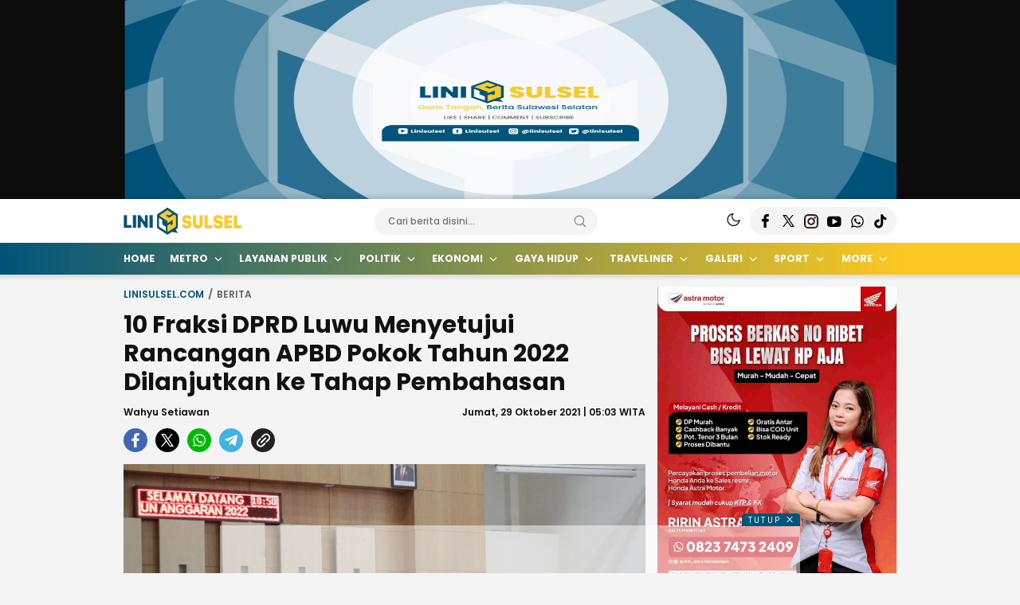

--- FILE ---
content_type: text/html; charset=UTF-8
request_url: https://linisulsel.com/10-fraksi-dprd-luwu-menyetujui-rancangan-apbd-pokok-tahun-2022-dilanjutkan-ke-tahap-pembahasan/
body_size: 47162
content:
<!DOCTYPE html>
<html lang="id">
<head>
<meta charset="UTF-8">
<meta name="viewport" content="width=device-width, initial-scale=1.0">
<meta name='robots' content='index, follow, max-image-preview:large, max-snippet:-1, max-video-preview:-1' />
	<style>img:is([sizes="auto" i], [sizes^="auto," i]) { contain-intrinsic-size: 3000px 1500px }</style>
	
	<!-- This site is optimized with the Yoast SEO plugin v26.7 - https://yoast.com/wordpress/plugins/seo/ -->
	<title>10 Fraksi DPRD Luwu Menyetujui Rancangan APBD Pokok Tahun 2022 Dilanjutkan ke Tahap Pembahasan</title>
	<link rel="canonical" href="https://linisulsel.com/10-fraksi-dprd-luwu-menyetujui-rancangan-apbd-pokok-tahun-2022-dilanjutkan-ke-tahap-pembahasan/" />
	<meta property="og:locale" content="id_ID" />
	<meta property="og:type" content="article" />
	<meta property="og:title" content="10 Fraksi DPRD Luwu Menyetujui Rancangan APBD Pokok Tahun 2022 Dilanjutkan ke Tahap Pembahasan" />
	<meta property="og:description" content="LINISULSEL.COM, LUWU &#8211; Dewan Perwakilan Rakyat Daerah (DPRD) Kabupaten Luwu menggelar Rapat Paripurna dengan agenda Pandangan Umum Fraksi-fraksi DPRD terhadap Ranperda APBD Pokok Kabupaten Luwu Tahun Anggaran 2022, di ruang Sidang Paripurna Kantor DPRD Luwu, Kelurahan Senga Kecamatan Belopa, Kamis (28/10/2022) Rapat Paripurna dipimpin oleh Ketua DPRD Luwu, Rusli Sunali didampingi Wakil Ketua I, Mappatunru [&hellip;]" />
	<meta property="og:url" content="https://linisulsel.com/10-fraksi-dprd-luwu-menyetujui-rancangan-apbd-pokok-tahun-2022-dilanjutkan-ke-tahap-pembahasan/" />
	<meta property="og:site_name" content="linisulsel.com" />
	<meta property="article:published_time" content="2021-10-29T05:03:14+00:00" />
	<meta property="og:image" content="https://linisulsel.com/wp-content/uploads/2021/10/IMG-20211028-WA0053.jpg" />
	<meta property="og:image:width" content="1280" />
	<meta property="og:image:height" content="853" />
	<meta property="og:image:type" content="image/jpeg" />
	<meta name="author" content="Wahyu Setiawan" />
	<meta name="twitter:card" content="summary_large_image" />
	<meta name="twitter:label1" content="Ditulis oleh" />
	<meta name="twitter:data1" content="Wahyu Setiawan" />
	<meta name="twitter:label2" content="Estimasi waktu membaca" />
	<meta name="twitter:data2" content="1 menit" />
	<script type="application/ld+json" class="yoast-schema-graph">{"@context":"https://schema.org","@graph":[{"@type":"Article","@id":"https://linisulsel.com/10-fraksi-dprd-luwu-menyetujui-rancangan-apbd-pokok-tahun-2022-dilanjutkan-ke-tahap-pembahasan/#article","isPartOf":{"@id":"https://linisulsel.com/10-fraksi-dprd-luwu-menyetujui-rancangan-apbd-pokok-tahun-2022-dilanjutkan-ke-tahap-pembahasan/"},"author":{"name":"Wahyu Setiawan","@id":"https://linisulsel.com/#/schema/person/1978220b223a650f4b56dfebf1ef1f43"},"headline":"10 Fraksi DPRD Luwu Menyetujui Rancangan APBD Pokok Tahun 2022 Dilanjutkan ke Tahap Pembahasan","datePublished":"2021-10-29T05:03:14+00:00","mainEntityOfPage":{"@id":"https://linisulsel.com/10-fraksi-dprd-luwu-menyetujui-rancangan-apbd-pokok-tahun-2022-dilanjutkan-ke-tahap-pembahasan/"},"wordCount":208,"commentCount":0,"publisher":{"@id":"https://linisulsel.com/#organization"},"image":{"@id":"https://linisulsel.com/10-fraksi-dprd-luwu-menyetujui-rancangan-apbd-pokok-tahun-2022-dilanjutkan-ke-tahap-pembahasan/#primaryimage"},"thumbnailUrl":"https://linisulsel.com/wp-content/uploads/2021/10/IMG-20211028-WA0053.jpg","keywords":["DPRD Luwu","H. Sulaiman","Pemda Luwu","Ranperda APBD 2022","Rapat Paripurna","Rusli Sunali","Sekda Luwu"],"articleSection":["Berita","Daerah","Luwu","Parlemen","Pemerintahan"],"inLanguage":"id","potentialAction":[{"@type":"CommentAction","name":"Comment","target":["https://linisulsel.com/10-fraksi-dprd-luwu-menyetujui-rancangan-apbd-pokok-tahun-2022-dilanjutkan-ke-tahap-pembahasan/#respond"]}]},{"@type":"WebPage","@id":"https://linisulsel.com/10-fraksi-dprd-luwu-menyetujui-rancangan-apbd-pokok-tahun-2022-dilanjutkan-ke-tahap-pembahasan/","url":"https://linisulsel.com/10-fraksi-dprd-luwu-menyetujui-rancangan-apbd-pokok-tahun-2022-dilanjutkan-ke-tahap-pembahasan/","name":"10 Fraksi DPRD Luwu Menyetujui Rancangan APBD Pokok Tahun 2022 Dilanjutkan ke Tahap Pembahasan","isPartOf":{"@id":"https://linisulsel.com/#website"},"primaryImageOfPage":{"@id":"https://linisulsel.com/10-fraksi-dprd-luwu-menyetujui-rancangan-apbd-pokok-tahun-2022-dilanjutkan-ke-tahap-pembahasan/#primaryimage"},"image":{"@id":"https://linisulsel.com/10-fraksi-dprd-luwu-menyetujui-rancangan-apbd-pokok-tahun-2022-dilanjutkan-ke-tahap-pembahasan/#primaryimage"},"thumbnailUrl":"https://linisulsel.com/wp-content/uploads/2021/10/IMG-20211028-WA0053.jpg","datePublished":"2021-10-29T05:03:14+00:00","breadcrumb":{"@id":"https://linisulsel.com/10-fraksi-dprd-luwu-menyetujui-rancangan-apbd-pokok-tahun-2022-dilanjutkan-ke-tahap-pembahasan/#breadcrumb"},"inLanguage":"id","potentialAction":[{"@type":"ReadAction","target":["https://linisulsel.com/10-fraksi-dprd-luwu-menyetujui-rancangan-apbd-pokok-tahun-2022-dilanjutkan-ke-tahap-pembahasan/"]}]},{"@type":"ImageObject","inLanguage":"id","@id":"https://linisulsel.com/10-fraksi-dprd-luwu-menyetujui-rancangan-apbd-pokok-tahun-2022-dilanjutkan-ke-tahap-pembahasan/#primaryimage","url":"https://linisulsel.com/wp-content/uploads/2021/10/IMG-20211028-WA0053.jpg","contentUrl":"https://linisulsel.com/wp-content/uploads/2021/10/IMG-20211028-WA0053.jpg","width":1280,"height":853,"caption":"Bupati Luwu diwakili oleh Sekretaris Daerah, H Sulaiman menghadiri Rapat Paripurna dengan agenda Pandangan Umum Fraksi-fraksi DPRD terhadap Ranperda APBD Pokok Kabupaten Luwu Tahun Anggaran 2022, di ruang Sidang Paripurna Kantor DPRD Luwu, Kelurahan Senga Kecamatan Belopa, Kamis (28/10/2022)."},{"@type":"BreadcrumbList","@id":"https://linisulsel.com/10-fraksi-dprd-luwu-menyetujui-rancangan-apbd-pokok-tahun-2022-dilanjutkan-ke-tahap-pembahasan/#breadcrumb","itemListElement":[{"@type":"ListItem","position":1,"name":"Home","item":"https://linisulsel.com/"},{"@type":"ListItem","position":2,"name":"10 Fraksi DPRD Luwu Menyetujui Rancangan APBD Pokok Tahun 2022 Dilanjutkan ke Tahap Pembahasan"}]},{"@type":"WebSite","@id":"https://linisulsel.com/#website","url":"https://linisulsel.com/","name":"linisulsel.com","description":"","publisher":{"@id":"https://linisulsel.com/#organization"},"potentialAction":[{"@type":"SearchAction","target":{"@type":"EntryPoint","urlTemplate":"https://linisulsel.com/?s={search_term_string}"},"query-input":{"@type":"PropertyValueSpecification","valueRequired":true,"valueName":"search_term_string"}}],"inLanguage":"id"},{"@type":"Organization","@id":"https://linisulsel.com/#organization","name":"linisulsel.com","url":"https://linisulsel.com/","logo":{"@type":"ImageObject","inLanguage":"id","@id":"https://linisulsel.com/#/schema/logo/image/","url":"https://linisulsel.com/wp-content/uploads/2021/10/cropped-linisulsel.png","contentUrl":"https://linisulsel.com/wp-content/uploads/2021/10/cropped-linisulsel.png","width":256,"height":60,"caption":"linisulsel.com"},"image":{"@id":"https://linisulsel.com/#/schema/logo/image/"}},{"@type":"Person","@id":"https://linisulsel.com/#/schema/person/1978220b223a650f4b56dfebf1ef1f43","name":"Wahyu Setiawan","image":{"@type":"ImageObject","inLanguage":"id","@id":"https://linisulsel.com/#/schema/person/image/","url":"https://secure.gravatar.com/avatar/3effb6183b0acc34ad7ac823d6e61d6c3317f90f39750d20e07e7d746d407674?s=96&d=mm&r=g","contentUrl":"https://secure.gravatar.com/avatar/3effb6183b0acc34ad7ac823d6e61d6c3317f90f39750d20e07e7d746d407674?s=96&d=mm&r=g","caption":"Wahyu Setiawan"},"url":"https://linisulsel.com/author/wahyu/"}]}</script>
	<!-- / Yoast SEO plugin. -->


<link rel='dns-prefetch' href='//fonts.googleapis.com' />
<link rel="alternate" type="application/rss+xml" title="linisulsel.com &raquo; Feed" href="https://linisulsel.com/feed/" />
<link rel="alternate" type="application/rss+xml" title="linisulsel.com &raquo; Umpan Komentar" href="https://linisulsel.com/comments/feed/" />
<link rel="alternate" type="application/rss+xml" title="linisulsel.com &raquo; 10 Fraksi DPRD Luwu Menyetujui Rancangan APBD Pokok Tahun 2022 Dilanjutkan ke Tahap Pembahasan Umpan Komentar" href="https://linisulsel.com/10-fraksi-dprd-luwu-menyetujui-rancangan-apbd-pokok-tahun-2022-dilanjutkan-ke-tahap-pembahasan/feed/" />
<link rel='stylesheet' id='wp-block-library-css' href='https://linisulsel.com/wp-includes/css/dist/block-library/style.min.css?ver=6.8.3' media='all' async='async' />
<style id='wp-block-library-theme-inline-css'>
.wp-block-audio :where(figcaption){color:#555;font-size:13px;text-align:center}.is-dark-theme .wp-block-audio :where(figcaption){color:#ffffffa6}.wp-block-audio{margin:0 0 1em}.wp-block-code{border:1px solid #ccc;border-radius:4px;font-family:Menlo,Consolas,monaco,monospace;padding:.8em 1em}.wp-block-embed :where(figcaption){color:#555;font-size:13px;text-align:center}.is-dark-theme .wp-block-embed :where(figcaption){color:#ffffffa6}.wp-block-embed{margin:0 0 1em}.blocks-gallery-caption{color:#555;font-size:13px;text-align:center}.is-dark-theme .blocks-gallery-caption{color:#ffffffa6}:root :where(.wp-block-image figcaption){color:#555;font-size:13px;text-align:center}.is-dark-theme :root :where(.wp-block-image figcaption){color:#ffffffa6}.wp-block-image{margin:0 0 1em}.wp-block-pullquote{border-bottom:4px solid;border-top:4px solid;color:currentColor;margin-bottom:1.75em}.wp-block-pullquote cite,.wp-block-pullquote footer,.wp-block-pullquote__citation{color:currentColor;font-size:.8125em;font-style:normal;text-transform:uppercase}.wp-block-quote{border-left:.25em solid;margin:0 0 1.75em;padding-left:1em}.wp-block-quote cite,.wp-block-quote footer{color:currentColor;font-size:.8125em;font-style:normal;position:relative}.wp-block-quote:where(.has-text-align-right){border-left:none;border-right:.25em solid;padding-left:0;padding-right:1em}.wp-block-quote:where(.has-text-align-center){border:none;padding-left:0}.wp-block-quote.is-large,.wp-block-quote.is-style-large,.wp-block-quote:where(.is-style-plain){border:none}.wp-block-search .wp-block-search__label{font-weight:700}.wp-block-search__button{border:1px solid #ccc;padding:.375em .625em}:where(.wp-block-group.has-background){padding:1.25em 2.375em}.wp-block-separator.has-css-opacity{opacity:.4}.wp-block-separator{border:none;border-bottom:2px solid;margin-left:auto;margin-right:auto}.wp-block-separator.has-alpha-channel-opacity{opacity:1}.wp-block-separator:not(.is-style-wide):not(.is-style-dots){width:100px}.wp-block-separator.has-background:not(.is-style-dots){border-bottom:none;height:1px}.wp-block-separator.has-background:not(.is-style-wide):not(.is-style-dots){height:2px}.wp-block-table{margin:0 0 1em}.wp-block-table td,.wp-block-table th{word-break:normal}.wp-block-table :where(figcaption){color:#555;font-size:13px;text-align:center}.is-dark-theme .wp-block-table :where(figcaption){color:#ffffffa6}.wp-block-video :where(figcaption){color:#555;font-size:13px;text-align:center}.is-dark-theme .wp-block-video :where(figcaption){color:#ffffffa6}.wp-block-video{margin:0 0 1em}:root :where(.wp-block-template-part.has-background){margin-bottom:0;margin-top:0;padding:1.25em 2.375em}
</style>
<style id='classic-theme-styles-inline-css'>
/*! This file is auto-generated */
.wp-block-button__link{color:#fff;background-color:#32373c;border-radius:9999px;box-shadow:none;text-decoration:none;padding:calc(.667em + 2px) calc(1.333em + 2px);font-size:1.125em}.wp-block-file__button{background:#32373c;color:#fff;text-decoration:none}
</style>
<style id='global-styles-inline-css'>
:root{--wp--preset--aspect-ratio--square: 1;--wp--preset--aspect-ratio--4-3: 4/3;--wp--preset--aspect-ratio--3-4: 3/4;--wp--preset--aspect-ratio--3-2: 3/2;--wp--preset--aspect-ratio--2-3: 2/3;--wp--preset--aspect-ratio--16-9: 16/9;--wp--preset--aspect-ratio--9-16: 9/16;--wp--preset--color--black: #000000;--wp--preset--color--cyan-bluish-gray: #abb8c3;--wp--preset--color--white: #ffffff;--wp--preset--color--pale-pink: #f78da7;--wp--preset--color--vivid-red: #cf2e2e;--wp--preset--color--luminous-vivid-orange: #ff6900;--wp--preset--color--luminous-vivid-amber: #fcb900;--wp--preset--color--light-green-cyan: #7bdcb5;--wp--preset--color--vivid-green-cyan: #00d084;--wp--preset--color--pale-cyan-blue: #8ed1fc;--wp--preset--color--vivid-cyan-blue: #0693e3;--wp--preset--color--vivid-purple: #9b51e0;--wp--preset--gradient--vivid-cyan-blue-to-vivid-purple: linear-gradient(135deg,rgba(6,147,227,1) 0%,rgb(155,81,224) 100%);--wp--preset--gradient--light-green-cyan-to-vivid-green-cyan: linear-gradient(135deg,rgb(122,220,180) 0%,rgb(0,208,130) 100%);--wp--preset--gradient--luminous-vivid-amber-to-luminous-vivid-orange: linear-gradient(135deg,rgba(252,185,0,1) 0%,rgba(255,105,0,1) 100%);--wp--preset--gradient--luminous-vivid-orange-to-vivid-red: linear-gradient(135deg,rgba(255,105,0,1) 0%,rgb(207,46,46) 100%);--wp--preset--gradient--very-light-gray-to-cyan-bluish-gray: linear-gradient(135deg,rgb(238,238,238) 0%,rgb(169,184,195) 100%);--wp--preset--gradient--cool-to-warm-spectrum: linear-gradient(135deg,rgb(74,234,220) 0%,rgb(151,120,209) 20%,rgb(207,42,186) 40%,rgb(238,44,130) 60%,rgb(251,105,98) 80%,rgb(254,248,76) 100%);--wp--preset--gradient--blush-light-purple: linear-gradient(135deg,rgb(255,206,236) 0%,rgb(152,150,240) 100%);--wp--preset--gradient--blush-bordeaux: linear-gradient(135deg,rgb(254,205,165) 0%,rgb(254,45,45) 50%,rgb(107,0,62) 100%);--wp--preset--gradient--luminous-dusk: linear-gradient(135deg,rgb(255,203,112) 0%,rgb(199,81,192) 50%,rgb(65,88,208) 100%);--wp--preset--gradient--pale-ocean: linear-gradient(135deg,rgb(255,245,203) 0%,rgb(182,227,212) 50%,rgb(51,167,181) 100%);--wp--preset--gradient--electric-grass: linear-gradient(135deg,rgb(202,248,128) 0%,rgb(113,206,126) 100%);--wp--preset--gradient--midnight: linear-gradient(135deg,rgb(2,3,129) 0%,rgb(40,116,252) 100%);--wp--preset--font-size--small: 13px;--wp--preset--font-size--medium: 20px;--wp--preset--font-size--large: 36px;--wp--preset--font-size--x-large: 42px;--wp--preset--spacing--20: 0.44rem;--wp--preset--spacing--30: 0.67rem;--wp--preset--spacing--40: 1rem;--wp--preset--spacing--50: 1.5rem;--wp--preset--spacing--60: 2.25rem;--wp--preset--spacing--70: 3.38rem;--wp--preset--spacing--80: 5.06rem;--wp--preset--shadow--natural: 6px 6px 9px rgba(0, 0, 0, 0.2);--wp--preset--shadow--deep: 12px 12px 50px rgba(0, 0, 0, 0.4);--wp--preset--shadow--sharp: 6px 6px 0px rgba(0, 0, 0, 0.2);--wp--preset--shadow--outlined: 6px 6px 0px -3px rgba(255, 255, 255, 1), 6px 6px rgba(0, 0, 0, 1);--wp--preset--shadow--crisp: 6px 6px 0px rgba(0, 0, 0, 1);}:where(.is-layout-flex){gap: 0.5em;}:where(.is-layout-grid){gap: 0.5em;}body .is-layout-flex{display: flex;}.is-layout-flex{flex-wrap: wrap;align-items: center;}.is-layout-flex > :is(*, div){margin: 0;}body .is-layout-grid{display: grid;}.is-layout-grid > :is(*, div){margin: 0;}:where(.wp-block-columns.is-layout-flex){gap: 2em;}:where(.wp-block-columns.is-layout-grid){gap: 2em;}:where(.wp-block-post-template.is-layout-flex){gap: 1.25em;}:where(.wp-block-post-template.is-layout-grid){gap: 1.25em;}.has-black-color{color: var(--wp--preset--color--black) !important;}.has-cyan-bluish-gray-color{color: var(--wp--preset--color--cyan-bluish-gray) !important;}.has-white-color{color: var(--wp--preset--color--white) !important;}.has-pale-pink-color{color: var(--wp--preset--color--pale-pink) !important;}.has-vivid-red-color{color: var(--wp--preset--color--vivid-red) !important;}.has-luminous-vivid-orange-color{color: var(--wp--preset--color--luminous-vivid-orange) !important;}.has-luminous-vivid-amber-color{color: var(--wp--preset--color--luminous-vivid-amber) !important;}.has-light-green-cyan-color{color: var(--wp--preset--color--light-green-cyan) !important;}.has-vivid-green-cyan-color{color: var(--wp--preset--color--vivid-green-cyan) !important;}.has-pale-cyan-blue-color{color: var(--wp--preset--color--pale-cyan-blue) !important;}.has-vivid-cyan-blue-color{color: var(--wp--preset--color--vivid-cyan-blue) !important;}.has-vivid-purple-color{color: var(--wp--preset--color--vivid-purple) !important;}.has-black-background-color{background-color: var(--wp--preset--color--black) !important;}.has-cyan-bluish-gray-background-color{background-color: var(--wp--preset--color--cyan-bluish-gray) !important;}.has-white-background-color{background-color: var(--wp--preset--color--white) !important;}.has-pale-pink-background-color{background-color: var(--wp--preset--color--pale-pink) !important;}.has-vivid-red-background-color{background-color: var(--wp--preset--color--vivid-red) !important;}.has-luminous-vivid-orange-background-color{background-color: var(--wp--preset--color--luminous-vivid-orange) !important;}.has-luminous-vivid-amber-background-color{background-color: var(--wp--preset--color--luminous-vivid-amber) !important;}.has-light-green-cyan-background-color{background-color: var(--wp--preset--color--light-green-cyan) !important;}.has-vivid-green-cyan-background-color{background-color: var(--wp--preset--color--vivid-green-cyan) !important;}.has-pale-cyan-blue-background-color{background-color: var(--wp--preset--color--pale-cyan-blue) !important;}.has-vivid-cyan-blue-background-color{background-color: var(--wp--preset--color--vivid-cyan-blue) !important;}.has-vivid-purple-background-color{background-color: var(--wp--preset--color--vivid-purple) !important;}.has-black-border-color{border-color: var(--wp--preset--color--black) !important;}.has-cyan-bluish-gray-border-color{border-color: var(--wp--preset--color--cyan-bluish-gray) !important;}.has-white-border-color{border-color: var(--wp--preset--color--white) !important;}.has-pale-pink-border-color{border-color: var(--wp--preset--color--pale-pink) !important;}.has-vivid-red-border-color{border-color: var(--wp--preset--color--vivid-red) !important;}.has-luminous-vivid-orange-border-color{border-color: var(--wp--preset--color--luminous-vivid-orange) !important;}.has-luminous-vivid-amber-border-color{border-color: var(--wp--preset--color--luminous-vivid-amber) !important;}.has-light-green-cyan-border-color{border-color: var(--wp--preset--color--light-green-cyan) !important;}.has-vivid-green-cyan-border-color{border-color: var(--wp--preset--color--vivid-green-cyan) !important;}.has-pale-cyan-blue-border-color{border-color: var(--wp--preset--color--pale-cyan-blue) !important;}.has-vivid-cyan-blue-border-color{border-color: var(--wp--preset--color--vivid-cyan-blue) !important;}.has-vivid-purple-border-color{border-color: var(--wp--preset--color--vivid-purple) !important;}.has-vivid-cyan-blue-to-vivid-purple-gradient-background{background: var(--wp--preset--gradient--vivid-cyan-blue-to-vivid-purple) !important;}.has-light-green-cyan-to-vivid-green-cyan-gradient-background{background: var(--wp--preset--gradient--light-green-cyan-to-vivid-green-cyan) !important;}.has-luminous-vivid-amber-to-luminous-vivid-orange-gradient-background{background: var(--wp--preset--gradient--luminous-vivid-amber-to-luminous-vivid-orange) !important;}.has-luminous-vivid-orange-to-vivid-red-gradient-background{background: var(--wp--preset--gradient--luminous-vivid-orange-to-vivid-red) !important;}.has-very-light-gray-to-cyan-bluish-gray-gradient-background{background: var(--wp--preset--gradient--very-light-gray-to-cyan-bluish-gray) !important;}.has-cool-to-warm-spectrum-gradient-background{background: var(--wp--preset--gradient--cool-to-warm-spectrum) !important;}.has-blush-light-purple-gradient-background{background: var(--wp--preset--gradient--blush-light-purple) !important;}.has-blush-bordeaux-gradient-background{background: var(--wp--preset--gradient--blush-bordeaux) !important;}.has-luminous-dusk-gradient-background{background: var(--wp--preset--gradient--luminous-dusk) !important;}.has-pale-ocean-gradient-background{background: var(--wp--preset--gradient--pale-ocean) !important;}.has-electric-grass-gradient-background{background: var(--wp--preset--gradient--electric-grass) !important;}.has-midnight-gradient-background{background: var(--wp--preset--gradient--midnight) !important;}.has-small-font-size{font-size: var(--wp--preset--font-size--small) !important;}.has-medium-font-size{font-size: var(--wp--preset--font-size--medium) !important;}.has-large-font-size{font-size: var(--wp--preset--font-size--large) !important;}.has-x-large-font-size{font-size: var(--wp--preset--font-size--x-large) !important;}
:where(.wp-block-post-template.is-layout-flex){gap: 1.25em;}:where(.wp-block-post-template.is-layout-grid){gap: 1.25em;}
:where(.wp-block-columns.is-layout-flex){gap: 2em;}:where(.wp-block-columns.is-layout-grid){gap: 2em;}
:root :where(.wp-block-pullquote){font-size: 1.5em;line-height: 1.6;}
</style>
<link rel='stylesheet' id='gn-frontend-gnfollow-style-css' href='https://linisulsel.com/wp-content/plugins/gn-publisher/assets/css/gn-frontend-gnfollow.min.css?ver=1.5.26' media='all' />
<link rel='stylesheet' id='menu-image-css' href='https://linisulsel.com/wp-content/themes/suarawp/inc/menu-image/includes/css/menu-image.css?ver=2.9.5' media='all' />
<link rel='stylesheet' id='normalize-css' href='https://linisulsel.com/wp-content/themes/suarawp/assets/css/normalize.css?ver=2.0.0.0' media='all' async='async' />
<link rel='stylesheet' id='poppins-css' href='https://fonts.googleapis.com/css2?family=Poppins%3Aital%2Cwght%400%2C400%3B0%2C500%3B0%2C600%3B0%2C700%3B1%2C400%3B1%2C500%3B1%2C600%3B1%2C700&#038;display=swap&#038;ver=2.0.0.0' media='all' />
<link rel='stylesheet' id='lato-css' href='https://fonts.googleapis.com/css2?family=Lato%3Aital%2Cwght%400%2C400%3B0%2C700%3B0%2C900%3B1%2C400%3B1%2C700%3B1%2C900&#038;display=swap&#038;ver=2.0.0.0' media='all' />
<link rel='stylesheet' id='slick-css' href='https://linisulsel.com/wp-content/themes/suarawp/assets/css/slick.css?ver=6.8.3' media='all' />
<link rel='stylesheet' id='pikaday-css' href='https://linisulsel.com/wp-content/themes/suarawp/assets/css/pikaday.css?ver=2.0.0.0' media='all' />
<link rel='stylesheet' id='icon-css' href='https://linisulsel.com/wp-content/themes/suarawp/assets/css/icon.css?ver=2.0.0.0' media='all' async='async' />
<link rel='stylesheet' id='desktop-css' href='https://linisulsel.com/wp-content/themes/suarawp/assets/css/style-desktop.css?ver=2.0.0.0' media='all' async='async' />
<link rel='stylesheet' id='__EPYT__style-css' href='https://linisulsel.com/wp-content/plugins/youtube-embed-plus/styles/ytprefs.min.css?ver=14.2.4' media='all' />
<style id='__EPYT__style-inline-css'>

                .epyt-gallery-thumb {
                        width: 33.333%;
                }
                
</style>
<script src="https://linisulsel.com/wp-includes/js/jquery/jquery.min.js?ver=3.7.1" id="jquery-core-js"></script>
<script src="https://linisulsel.com/wp-includes/js/jquery/jquery-migrate.min.js?ver=3.4.1" id="jquery-migrate-js"></script>
<script id="__ytprefs__-js-extra">
var _EPYT_ = {"ajaxurl":"https:\/\/linisulsel.com\/wp-admin\/admin-ajax.php","security":"63ec99a7e2","gallery_scrolloffset":"20","eppathtoscripts":"https:\/\/linisulsel.com\/wp-content\/plugins\/youtube-embed-plus\/scripts\/","eppath":"https:\/\/linisulsel.com\/wp-content\/plugins\/youtube-embed-plus\/","epresponsiveselector":"[\"iframe.__youtube_prefs_widget__\"]","epdovol":"1","version":"14.2.4","evselector":"iframe.__youtube_prefs__[src], iframe[src*=\"youtube.com\/embed\/\"], iframe[src*=\"youtube-nocookie.com\/embed\/\"]","ajax_compat":"","maxres_facade":"eager","ytapi_load":"light","pause_others":"","stopMobileBuffer":"1","facade_mode":"","not_live_on_channel":""};
</script>
<script src="https://linisulsel.com/wp-content/plugins/youtube-embed-plus/scripts/ytprefs.min.js?ver=14.2.4" id="__ytprefs__-js"></script>
<link rel="https://api.w.org/" href="https://linisulsel.com/wp-json/" /><link rel="alternate" title="JSON" type="application/json" href="https://linisulsel.com/wp-json/wp/v2/posts/510" /><link rel="EditURI" type="application/rsd+xml" title="RSD" href="https://linisulsel.com/xmlrpc.php?rsd" />
<meta name="generator" content="WordPress 6.8.3" />
<link rel='shortlink' href='https://linisulsel.com/?p=510' />
		<!-- Custom Logo: hide header text -->
		<style id="custom-logo-css">
			.brand-title, .brand-description {
				position: absolute;
				clip-path: inset(50%);
			}
		</style>
		<link rel="alternate" title="oEmbed (JSON)" type="application/json+oembed" href="https://linisulsel.com/wp-json/oembed/1.0/embed?url=https%3A%2F%2Flinisulsel.com%2F10-fraksi-dprd-luwu-menyetujui-rancangan-apbd-pokok-tahun-2022-dilanjutkan-ke-tahap-pembahasan%2F" />
<link rel="alternate" title="oEmbed (XML)" type="text/xml+oembed" href="https://linisulsel.com/wp-json/oembed/1.0/embed?url=https%3A%2F%2Flinisulsel.com%2F10-fraksi-dprd-luwu-menyetujui-rancangan-apbd-pokok-tahun-2022-dilanjutkan-ke-tahap-pembahasan%2F&#038;format=xml" />
<style type="text/css" id="custom-theme-css">
:root {
  --primary: #00547a;
  --secondary: #fcc822;


}
</style>
<link rel="icon" href="https://linisulsel.com/wp-content/uploads/2021/10/cropped-cropped-linisulsel-32x32.png" sizes="32x32" />
<link rel="icon" href="https://linisulsel.com/wp-content/uploads/2021/10/cropped-cropped-linisulsel-192x192.png" sizes="192x192" />
<link rel="apple-touch-icon" href="https://linisulsel.com/wp-content/uploads/2021/10/cropped-cropped-linisulsel-180x180.png" />
<meta name="msapplication-TileImage" content="https://linisulsel.com/wp-content/uploads/2021/10/cropped-cropped-linisulsel-270x270.png" />
<link rel="profile" href="http://gmpg.org/xfn/11" />
</head>
<body class="wp-singular post-template-default single single-post postid-510 single-format-standard wp-custom-logo wp-embed-responsive wp-theme-suarawp desktop" >
<div class="content">
	<div class="parallax-area">
		<div class="container">
			<div class="billboard parallax">
				<div class="widget_text widget"><div class="widget_text widget-parallax"><div class="textwidget custom-html-widget"><a href="https://youtube.com/@linisulsel?si=7KCCw-NvxL-wXBQX"><img src="https://linisulsel.com/wp-content/uploads/2024/09/Banner-Dalam-LS.jpg"></a></div></div></div>	
			</div>	
		</div>	
	</div>
<div class="header-box">
	<header class="header">
		<div class="container">
			<div class="header-row">
				<div class="header-left">
					<div class="header-brand">
		              <a href="https://linisulsel.com/" class="brand-link" rel="home"><img width="256" height="60" src="https://linisulsel.com/wp-content/uploads/2021/10/cropped-linisulsel.png" class="brand-logo" alt="linisulsel.com" decoding="async" srcset="https://linisulsel.com/wp-content/uploads/2021/10/cropped-linisulsel.png 256w, https://linisulsel.com/wp-content/uploads/2021/10/cropped-linisulsel-250x60.png 250w, https://linisulsel.com/wp-content/uploads/2021/10/cropped-linisulsel-24x6.png 24w, https://linisulsel.com/wp-content/uploads/2021/10/cropped-linisulsel-36x8.png 36w, https://linisulsel.com/wp-content/uploads/2021/10/cropped-linisulsel-48x11.png 48w" sizes="(max-width: 256px) 100vw, 256px" /></a><p class="brand-title"><a href="https://linisulsel.com/" rel="home">linisulsel.com</a></p>					</div>
				</div>
				<div class="header-center">
					<div class="header-search">
						<form method="get" action="https://linisulsel.com/">
			                <input type="text" name="s" placeholder="Cari berita disini..." class="search-text" value="" maxlength="50" autocomplete="off">
	    					<input type="hidden" name="post_type" value="post" />
			                <button type="submit" class="btn-search" aria-label="Search">
			                    <svg stroke="#999" width="24px" height="24px" viewBox="0 0 24 24" version="1.1" xmlns="http://www.w3.org/2000/svg" xmlns:xlink="http://www.w3.org/1999/xlink">
								    <g id="search" stroke="none" stroke-width="1" fill="none" fill-rule="evenodd" stroke-linecap="round" stroke-linejoin="round">
								        <g transform="translate(3.000000, 3.000000)" stroke="currentColor" stroke-width="1.6">
								            <circle id="Oval" cx="7.5" cy="7.5" r="7.5"></circle>
								            <path d="M18,18 L12.8,12.8" id="Shape"></path>
								        </g>
								    </g>
								</svg>
			                </button>
			            </form>
					</div>
				</div>
				<div class="header-right">
					<div class="header-mode">
						<div class="mode">
							<div class="mode-dark">
								<svg width="24px" height="24px" viewBox="0 0 24 24" version="1.1" xmlns="http://www.w3.org/2000/svg" xmlns:xlink="http://www.w3.org/1999/xlink"> <g id="moon" stroke="none" stroke-width="1" fill="none" fill-rule="evenodd" stroke-linecap="round" stroke-linejoin="round"> <g id="Group" transform="translate(-0.000000, -0.000000)" stroke="currentColor" stroke-width="1.6"> <path d="M21.0000001,12.7900001 C20.5623509,17.5258085 16.5155206,21.1036352 11.7617765,20.9575684 C7.00803243,20.8115016 3.1884985,16.9919677 3.04243172,12.2382236 C2.89636495,7.48447951 6.47419162,3.43764924 11.21,3.00000001 C9.15036197,5.78645174 9.43925663,9.66045323 11.8894017,12.1105984 C14.3395469,14.5607435 18.2135484,14.8496381 21.0000001,12.7900001 L21.0000001,12.7900001 Z" id="Path"></path> </g> </g> </svg> 
							</div>
							<div class="mode-light hide">
								<svg width="24" height="24" viewBox="0 0 24 24" fill="none" xmlns="http://www.w3.org/2000/svg"> <path d="M12 17C14.7614 17 17 14.7614 17 12C17 9.23858 14.7614 7 12 7C9.23858 7 7 9.23858 7 12C7 14.7614 9.23858 17 12 17Z" stroke="currentColor" stroke-width="1.6" stroke-linecap="round" stroke-linejoin="round"/> <path d="M12 1V3" stroke="currentColor" stroke-width="1.6" stroke-linecap="round" stroke-linejoin="round"/> <path d="M12 21V23" stroke="currentColor" stroke-width="1.6" stroke-linecap="round" stroke-linejoin="round"/> <path d="M4.22 4.22L5.64 5.64" stroke="currentColor" stroke-width="1.6" stroke-linecap="round" stroke-linejoin="round"/> <path d="M18.36 18.36L19.78 19.78" stroke="currentColor" stroke-width="1.6" stroke-linecap="round" stroke-linejoin="round"/> <path d="M1 12H3" stroke="currentColor" stroke-width="1.6" stroke-linecap="round" stroke-linejoin="round"/> <path d="M21 12H23" stroke="currentColor" stroke-width="1.6" stroke-linecap="round" stroke-linejoin="round"/> <path d="M4.22 19.78L5.64 18.36" stroke="currentColor" stroke-width="1.6" stroke-linecap="round" stroke-linejoin="round"/> <path d="M18.36 5.64L19.78 4.22" stroke="currentColor" stroke-width="1.6" stroke-linecap="round" stroke-linejoin="round"/> </svg>
							</div>
						</div>
					</div>
										<div class="header-social">
					    <nav class="menu-media-sosial-container"><ul id = "menu-media-sosial" class = "widget LinkList"><li id="menu-item-37905" class="facebook menu-item menu-item-type-custom menu-item-object-custom menu-item-37905"><a href="https://www.facebook.com/Linisulsel.fb?mibextid=ZbWKwL" class="menu-image-title-after"><span class="menu-image-title-after menu-image-title">Facebook</span></a></li>
<li id="menu-item-37906" class="twitter menu-item menu-item-type-custom menu-item-object-custom menu-item-37906"><a href="https://x.com/linisulsel" class="menu-image-title-after"><span class="menu-image-title-after menu-image-title">Twitter</span></a></li>
<li id="menu-item-37907" class="instagram menu-item menu-item-type-custom menu-item-object-custom menu-item-37907"><a href="https://www.instagram.com/linisulsel?igsh=MXMyYmtqdGQ5Z3Zwcw==" class="menu-image-title-after"><span class="menu-image-title-after menu-image-title">Instagram</span></a></li>
<li id="menu-item-37908" class="youtube menu-item menu-item-type-custom menu-item-object-custom menu-item-37908"><a href="https://youtube.com/@linisulsel?si=7KCCw-NvxL-wXBQX" class="menu-image-title-after"><span class="menu-image-title-after menu-image-title">Youtube</span></a></li>
<li id="menu-item-37909" class="whatsapp menu-item menu-item-type-custom menu-item-object-custom menu-item-37909"><a href="https://wa.me/qr/ISNF37QZGIGTA1" class="menu-image-title-after"><span class="menu-image-title-after menu-image-title">WhatsApp</span></a></li>
<li id="menu-item-37910" class="tiktok menu-item menu-item-type-custom menu-item-object-custom menu-item-37910"><a href="#" class="menu-image-title-after"><span class="menu-image-title-after menu-image-title">TikTok</span></a></li>
</ul></nav>				    </div>
									</div>
			</div>
		</div>
	</header>
		<div class="primary-menu">
		<div class="container">
	        	<nav class="menu-ktgori-container"><ul id = "menu-ktgori" class = "widget LinkList"><li id="menu-item-47" class="menu-item menu-item-type-custom menu-item-object-custom menu-item-home menu-item-47"><a href="https://linisulsel.com/" class="menu-image-title-after"><span class="menu-image-title-after menu-image-title">HOME</span></a></li>
<li id="menu-item-48" class="menu-item menu-item-type-taxonomy menu-item-object-category menu-item-has-children menu-item-48"><a href="https://linisulsel.com/category/metro/" class="menu-image-title-after"><span class="menu-image-title-after menu-image-title">METRO</span></a>
<ul class="sub-menu">
	<li id="menu-item-49" class="menu-item menu-item-type-taxonomy menu-item-object-category menu-item-49"><a href="https://linisulsel.com/category/hukum/" class="menu-image-title-after"><span class="menu-image-title-after menu-image-title">Hukum</span></a></li>
	<li id="menu-item-50" class="menu-item menu-item-type-taxonomy menu-item-object-category menu-item-50"><a href="https://linisulsel.com/category/kriminal/" class="menu-image-title-after"><span class="menu-image-title-after menu-image-title">Kriminal</span></a></li>
	<li id="menu-item-51" class="menu-item menu-item-type-taxonomy menu-item-object-category menu-item-51"><a href="https://linisulsel.com/category/peristiwa/" class="menu-image-title-after"><span class="menu-image-title-after menu-image-title">Peristiwa</span></a></li>
</ul>
</li>
<li id="menu-item-52" class="menu-item menu-item-type-custom menu-item-object-custom menu-item-has-children menu-item-52"><a href="#" class="menu-image-title-after"><span class="menu-image-title-after menu-image-title">LAYANAN PUBLIK</span></a>
<ul class="sub-menu">
	<li id="menu-item-54" class="menu-item menu-item-type-taxonomy menu-item-object-category current-post-ancestor current-menu-parent current-post-parent menu-item-54"><a href="https://linisulsel.com/category/pemerintahan/" class="menu-image-title-after"><span class="menu-image-title-after menu-image-title">Pemerintahan</span></a></li>
	<li id="menu-item-53" class="menu-item menu-item-type-taxonomy menu-item-object-category current-post-ancestor current-menu-parent current-post-parent menu-item-53"><a href="https://linisulsel.com/category/parlemen/" class="menu-image-title-after"><span class="menu-image-title-after menu-image-title">Parlemen</span></a></li>
</ul>
</li>
<li id="menu-item-55" class="menu-item menu-item-type-taxonomy menu-item-object-category menu-item-has-children menu-item-55"><a href="https://linisulsel.com/category/politik/" class="menu-image-title-after"><span class="menu-image-title-after menu-image-title">POLITIK</span></a>
<ul class="sub-menu">
	<li id="menu-item-56" class="menu-item menu-item-type-taxonomy menu-item-object-category menu-item-56"><a href="https://linisulsel.com/category/parpol/" class="menu-image-title-after"><span class="menu-image-title-after menu-image-title">Parpol</span></a></li>
	<li id="menu-item-57" class="menu-item menu-item-type-taxonomy menu-item-object-category menu-item-57"><a href="https://linisulsel.com/category/pileg/" class="menu-image-title-after"><span class="menu-image-title-after menu-image-title">Pileg</span></a></li>
	<li id="menu-item-58" class="menu-item menu-item-type-taxonomy menu-item-object-category menu-item-58"><a href="https://linisulsel.com/category/pilpres/" class="menu-image-title-after"><span class="menu-image-title-after menu-image-title">Pilpres</span></a></li>
	<li id="menu-item-59" class="menu-item menu-item-type-taxonomy menu-item-object-category menu-item-59"><a href="https://linisulsel.com/category/politikus/" class="menu-image-title-after"><span class="menu-image-title-after menu-image-title">Politikus</span></a></li>
</ul>
</li>
<li id="menu-item-60" class="menu-item menu-item-type-custom menu-item-object-custom menu-item-has-children menu-item-60"><a href="#" class="menu-image-title-after"><span class="menu-image-title-after menu-image-title">EKONOMI</span></a>
<ul class="sub-menu">
	<li id="menu-item-61" class="menu-item menu-item-type-taxonomy menu-item-object-category menu-item-61"><a href="https://linisulsel.com/category/bisnis-investasi/" class="menu-image-title-after"><span class="menu-image-title-after menu-image-title">Bisnis &amp; Investasi</span></a></li>
	<li id="menu-item-62" class="menu-item menu-item-type-taxonomy menu-item-object-category menu-item-62"><a href="https://linisulsel.com/category/infrastruktur/" class="menu-image-title-after"><span class="menu-image-title-after menu-image-title">Infrastruktur</span></a></li>
</ul>
</li>
<li id="menu-item-64" class="menu-item menu-item-type-custom menu-item-object-custom menu-item-has-children menu-item-64"><a href="#" class="menu-image-title-after"><span class="menu-image-title-after menu-image-title">GAYA HIDUP</span></a>
<ul class="sub-menu">
	<li id="menu-item-65" class="menu-item menu-item-type-taxonomy menu-item-object-category menu-item-65"><a href="https://linisulsel.com/category/hiburan/" class="menu-image-title-after"><span class="menu-image-title-after menu-image-title">Hiburan</span></a></li>
	<li id="menu-item-66" class="menu-item menu-item-type-taxonomy menu-item-object-category menu-item-66"><a href="https://linisulsel.com/category/kesehatan/" class="menu-image-title-after"><span class="menu-image-title-after menu-image-title">Kesehatan</span></a></li>
</ul>
</li>
<li id="menu-item-67" class="menu-item menu-item-type-custom menu-item-object-custom menu-item-has-children menu-item-67"><a href="#" class="menu-image-title-after"><span class="menu-image-title-after menu-image-title">TRAVELINER</span></a>
<ul class="sub-menu">
	<li id="menu-item-68" class="menu-item menu-item-type-taxonomy menu-item-object-category menu-item-68"><a href="https://linisulsel.com/category/kuliner/" class="menu-image-title-after"><span class="menu-image-title-after menu-image-title">Kuliner</span></a></li>
	<li id="menu-item-69" class="menu-item menu-item-type-taxonomy menu-item-object-category menu-item-69"><a href="https://linisulsel.com/category/travel/" class="menu-image-title-after"><span class="menu-image-title-after menu-image-title">Travel</span></a></li>
	<li id="menu-item-34863" class="menu-item menu-item-type-custom menu-item-object-custom menu-item-34863"><a href="https://tanogaido.com/" class="menu-image-title-after"><span class="menu-image-title-after menu-image-title">Tour Jepang</span></a></li>
</ul>
</li>
<li id="menu-item-70" class="menu-item menu-item-type-custom menu-item-object-custom menu-item-has-children menu-item-70"><a href="#" class="menu-image-title-after"><span class="menu-image-title-after menu-image-title">GALERI</span></a>
<ul class="sub-menu">
	<li id="menu-item-71" class="menu-item menu-item-type-taxonomy menu-item-object-category menu-item-71"><a href="https://linisulsel.com/category/foto/" class="menu-image-title-after"><span class="menu-image-title-after menu-image-title">Foto</span></a></li>
	<li id="menu-item-73" class="menu-item menu-item-type-taxonomy menu-item-object-category menu-item-73"><a href="https://linisulsel.com/category/video/" class="menu-image-title-after"><span class="menu-image-title-after menu-image-title">Video</span></a></li>
</ul>
</li>
<li id="menu-item-74" class="menu-item menu-item-type-custom menu-item-object-custom menu-item-has-children menu-item-74"><a href="#" class="menu-image-title-after"><span class="menu-image-title-after menu-image-title">SPORT</span></a>
<ul class="sub-menu">
	<li id="menu-item-75" class="menu-item menu-item-type-taxonomy menu-item-object-category menu-item-75"><a href="https://linisulsel.com/category/cabang-olahraga/" class="menu-image-title-after"><span class="menu-image-title-after menu-image-title">Cabang Olahraga</span></a></li>
	<li id="menu-item-77" class="menu-item menu-item-type-taxonomy menu-item-object-category menu-item-77"><a href="https://linisulsel.com/category/liga-indonesia/" class="menu-image-title-after"><span class="menu-image-title-after menu-image-title">Liga Indonesia</span></a></li>
	<li id="menu-item-76" class="menu-item menu-item-type-taxonomy menu-item-object-category menu-item-76"><a href="https://linisulsel.com/category/liga-dunia/" class="menu-image-title-after"><span class="menu-image-title-after menu-image-title">Liga Dunia</span></a></li>
</ul>
</li>
<li id="menu-item-78" class="menu-item menu-item-type-custom menu-item-object-custom menu-item-has-children menu-item-78"><a href="#" class="menu-image-title-after"><span class="menu-image-title-after menu-image-title">MORE</span></a>
<ul class="sub-menu">
	<li id="menu-item-79" class="menu-item menu-item-type-taxonomy menu-item-object-category menu-item-79"><a href="https://linisulsel.com/category/advetorial/" class="menu-image-title-after"><span class="menu-image-title-after menu-image-title">Advetorial</span></a></li>
	<li id="menu-item-80" class="menu-item menu-item-type-taxonomy menu-item-object-category current-post-ancestor current-menu-parent current-post-parent menu-item-80"><a href="https://linisulsel.com/category/daerah/" class="menu-image-title-after"><span class="menu-image-title-after menu-image-title">Daerah</span></a></li>
	<li id="menu-item-81" class="menu-item menu-item-type-taxonomy menu-item-object-category menu-item-81"><a href="https://linisulsel.com/category/inovasi/" class="menu-image-title-after"><span class="menu-image-title-after menu-image-title">Inovasi</span></a></li>
	<li id="menu-item-82" class="menu-item menu-item-type-taxonomy menu-item-object-category menu-item-82"><a href="https://linisulsel.com/category/narasi/" class="menu-image-title-after"><span class="menu-image-title-after menu-image-title">Narasi</span></a></li>
	<li id="menu-item-83" class="menu-item menu-item-type-taxonomy menu-item-object-category menu-item-83"><a href="https://linisulsel.com/category/opini/" class="menu-image-title-after"><span class="menu-image-title-after menu-image-title">Opini</span></a></li>
</ul>
</li>
</ul></nav>		</div>
    </div>
	</div>
<div class="container">
	<div class="main-row">
	<div class="main">
		<main class="main-box">
						<div class="main-single">
					<div class="header-post">
						<div class="breadcrumb">
							<nav class="breadcrumb-box">
								<ul>
									<li><a href="https://linisulsel.com/">linisulsel.com</a></li>
									<li><a href="https://linisulsel.com/category/berita/">Berita</a></li>
								</ul>
							</nav>
						</div>
						<div class="title-post">
							<h1>10 Fraksi DPRD Luwu Menyetujui Rancangan APBD Pokok Tahun 2022 Dilanjutkan ke Tahap Pembahasan</h1>
						</div>
												<div class="author-box">
							<div class="author-name">
								<a href="https://linisulsel.com/author/wahyu/">Wahyu Setiawan</a>
																																							    																																														</div>
							<div class="prop-pos">
								<time class="timepost">Jumat, 29 Oktober 2021 | 05:03 WITA</time>
							</div>
						</div>
						<div class="share">
	<div class="share-row">
		<div class="share-box">
			<ul>
								<li>
					<a href="https://web.facebook.com/sharer/sharer.php?u=https://linisulsel.com/10-fraksi-dprd-luwu-menyetujui-rancangan-apbd-pokok-tahun-2022-dilanjutkan-ke-tahap-pembahasan/" aria-label="facebook" class="facebook" target="_blank">
						<svg height="24" fill="currentColor" viewBox="0 0 512 512" width="24" xml:space="preserve" xmlns="http://www.w3.org/2000/svg" xmlns:xlink="http://www.w3.org/1999/xlink"><path d="M374.245,285.825l14.104,-91.961l-88.233,0l0,-59.677c0,-25.159 12.325,-49.682 51.845,-49.682l40.117,0l0,-78.291c0,0 -36.408,-6.214 -71.214,-6.214c-72.67,0 -120.165,44.042 -120.165,123.775l0,70.089l-80.777,0l0,91.961l80.777,0l0,222.31c16.197,2.542 32.798,3.865 49.709,3.865c16.911,0 33.512,-1.323 49.708,-3.865l0,-222.31l74.129,0Z"></path></svg>
					</a>
				</li>
				
						<li>
				<a href="https://twitter.com/intent/tweet?text=https://linisulsel.com/10-fraksi-dprd-luwu-menyetujui-rancangan-apbd-pokok-tahun-2022-dilanjutkan-ke-tahap-pembahasan/" aria-label="twitter" class="twitter" target="_blank">
						<svg xmlns="http://www.w3.org/2000/svg" width="16" height="16" viewBox="0 0 16 16" fill="none"><path d="M0.0551897 0L5.97805 8.73568L0 16H1.60552L6.70304 9.80469L10.9025 16H16L9.49765 6.40885L14.7708 0H13.1653L8.77266 5.33984L5.15271 0H0.0551897ZM2.51364 1.33333H4.48166L13.5415 14.6667H11.5735L2.51364 1.33333Z" fill="currentColor"></path></svg>
						</a>
			</li>
									<li>
				<a href="https://api.whatsapp.com/send/?text=10 Fraksi DPRD Luwu Menyetujui Rancangan APBD Pokok Tahun 2022 Dilanjutkan ke Tahap Pembahasan | https://linisulsel.com/10-fraksi-dprd-luwu-menyetujui-rancangan-apbd-pokok-tahun-2022-dilanjutkan-ke-tahap-pembahasan/" aria-label="whatsapp" class="whatsapp" target="_blank">
						<svg height="24" fill="currentColor" viewBox="0 0 56.693 56.693" width="24" xml:space="preserve" xmlns="http://www.w3.org/2000/svg" xmlns:xlink="http://www.w3.org/1999/xlink"><g><path class="st0" d="M46.3802,10.7138c-4.6512-4.6565-10.8365-7.222-17.4266-7.2247c-13.5785,0-24.63,11.0506-24.6353,24.6333   c-0.0019,4.342,1.1325,8.58,3.2884,12.3159l-3.495,12.7657l13.0595-3.4257c3.5982,1.9626,7.6495,2.9971,11.7726,2.9985h0.01   c0.0008,0-0.0006,0,0.0002,0c13.5771,0,24.6293-11.0517,24.635-24.6347C53.5914,21.5595,51.0313,15.3701,46.3802,10.7138z    M28.9537,48.6163h-0.0083c-3.674-0.0014-7.2777-0.9886-10.4215-2.8541l-0.7476-0.4437l-7.7497,2.0328l2.0686-7.5558   l-0.4869-0.7748c-2.0496-3.26-3.1321-7.028-3.1305-10.8969c0.0044-11.2894,9.19-20.474,20.4842-20.474   c5.469,0.0017,10.6101,2.1344,14.476,6.0047c3.8658,3.8703,5.9936,9.0148,5.9914,14.4859   C49.4248,39.4307,40.2395,48.6163,28.9537,48.6163z"/><path class="st0" d="M40.1851,33.281c-0.6155-0.3081-3.6419-1.797-4.2061-2.0026c-0.5642-0.2054-0.9746-0.3081-1.3849,0.3081   c-0.4103,0.6161-1.59,2.0027-1.9491,2.4136c-0.359,0.4106-0.7182,0.4623-1.3336,0.1539c-0.6155-0.3081-2.5989-0.958-4.95-3.0551   c-1.83-1.6323-3.0653-3.6479-3.4245-4.2643c-0.359-0.6161-0.0382-0.9492,0.27-1.2562c0.2769-0.2759,0.6156-0.7189,0.9234-1.0784   c0.3077-0.3593,0.4103-0.6163,0.6155-1.0268c0.2052-0.4109,0.1027-0.7704-0.0513-1.0784   c-0.1539-0.3081-1.3849-3.3379-1.8978-4.5706c-0.4998-1.2001-1.0072-1.0375-1.3851-1.0566   c-0.3585-0.0179-0.7694-0.0216-1.1797-0.0216s-1.0773,0.1541-1.6414,0.7702c-0.5642,0.6163-2.1545,2.1056-2.1545,5.1351   c0,3.0299,2.2057,5.9569,2.5135,6.3676c0.3077,0.411,4.3405,6.6282,10.5153,9.2945c1.4686,0.6343,2.6152,1.013,3.5091,1.2966   c1.4746,0.4686,2.8165,0.4024,3.8771,0.2439c1.1827-0.1767,3.6419-1.489,4.1548-2.9267c0.513-1.438,0.513-2.6706,0.359-2.9272   C41.211,33.7433,40.8006,33.5892,40.1851,33.281z"/></g></svg>
				</a>
			</li>
									<li>
				<a href="https://t.me/share/url?url=https://linisulsel.com/10-fraksi-dprd-luwu-menyetujui-rancangan-apbd-pokok-tahun-2022-dilanjutkan-ke-tahap-pembahasan/&text=10 Fraksi DPRD Luwu Menyetujui Rancangan APBD Pokok Tahun 2022 Dilanjutkan ke Tahap Pembahasan" aria-label="telegram" class="telegram" target="_blank">
						<svg height="24" version="1.1" viewBox="0 0 512 512" width="24" xml:space="preserve" xmlns="http://www.w3.org/2000/svg" xmlns:xlink="http://www.w3.org/1999/xlink"><g id="_x33_35-telegram"><g><g><path d="M484.689,98.231l-69.417,327.37c-5.237,23.105-18.895,28.854-38.304,17.972L271.2,365.631     l-51.034,49.086c-5.646,5.647-10.371,10.372-21.256,10.372l7.598-107.722L402.539,140.23c8.523-7.598-1.848-11.809-13.247-4.21     L146.95,288.614L42.619,255.96c-22.694-7.086-23.104-22.695,4.723-33.579L455.423,65.166     C474.316,58.081,490.85,69.375,484.689,98.231z" fill="currentColor"/></g></g></g></svg>
				</a>
			</li>
												<li>
				<a href="#!" class="copylink" data-url="https://linisulsel.com/10-fraksi-dprd-luwu-menyetujui-rancangan-apbd-pokok-tahun-2022-dilanjutkan-ke-tahap-pembahasan/" data-title="URL Berhasil disalin" aria-label="copylink">
				<svg width="19" height="19" viewBox="0 0 19 19" fill="none" xmlns="http://www.w3.org/2000/svg"><path d="m6.5 12.5 6-6M11.5 13.658l-2.567 2.567a4.353 4.353 0 0 1-7.433-3.08c0-1.154.459-2.262 1.275-3.078L5.342 7.5M13.658 11.5l2.567-2.567a4.354 4.354 0 1 0-6.158-6.158L7.5 5.342" stroke="currentColor" stroke-width="2" stroke-linecap="round" stroke-linejoin="round"></path></svg>
				</a>
			</li>
									</ul>
		</div>
	</div>
</div>					</div>
													<div class="article-featured">
									<figure>
										<div class="image-box">
										<a aria-label="Gambar Unggulan" class="spotlight" data-description="Bupati Luwu diwakili oleh Sekretaris Daerah, H Sulaiman menghadiri Rapat Paripurna dengan agenda Pandangan Umum Fraksi-fraksi DPRD terhadap Ranperda APBD Pokok Kabupaten Luwu Tahun Anggaran 2022, di ruang Sidang Paripurna Kantor DPRD Luwu, Kelurahan Senga Kecamatan Belopa, Kamis (28/10/2022)." href="https://linisulsel.com/wp-content/uploads/2021/10/IMG-20211028-WA0053.jpg" >
											<img width="1280" height="853" src="https://linisulsel.com/wp-content/uploads/2021/10/IMG-20211028-WA0053.jpg" class="featured-image wp-post-image" alt="" decoding="async" fetchpriority="high" srcset="https://linisulsel.com/wp-content/uploads/2021/10/IMG-20211028-WA0053.jpg 1280w, https://linisulsel.com/wp-content/uploads/2021/10/IMG-20211028-WA0053-300x200.jpg 300w, https://linisulsel.com/wp-content/uploads/2021/10/IMG-20211028-WA0053-768x512.jpg 768w, https://linisulsel.com/wp-content/uploads/2021/10/IMG-20211028-WA0053-1024x682.jpg 1024w, https://linisulsel.com/wp-content/uploads/2021/10/IMG-20211028-WA0053-696x464.jpg 696w, https://linisulsel.com/wp-content/uploads/2021/10/IMG-20211028-WA0053-1068x712.jpg 1068w, https://linisulsel.com/wp-content/uploads/2021/10/IMG-20211028-WA0053-630x420.jpg 630w" sizes="(max-width: 1280px) 100vw, 1280px" />											</a>	
										</div>
																				<figcaption>Bupati Luwu diwakili oleh Sekretaris Daerah, H Sulaiman menghadiri Rapat Paripurna dengan agenda Pandangan Umum Fraksi-fraksi DPRD terhadap Ranperda APBD Pokok Kabupaten Luwu Tahun Anggaran 2022, di ruang Sidang Paripurna Kantor DPRD Luwu, Kelurahan Senga Kecamatan Belopa, Kamis (28/10/2022).</figcaption>
																		</figure>
								</div>
							    									<div class="post-row">
						<div class="post-article">
							<div class="post-detail ">
								<p><strong>LINISULSEL.COM, LUWU</strong> &#8211; Dewan Perwakilan Rakyat Daerah (DPRD) Kabupaten Luwu menggelar Rapat Paripurna dengan agenda Pandangan Umum Fraksi-fraksi DPRD terhadap Ranperda APBD Pokok Kabupaten Luwu Tahun Anggaran 2022, di ruang Sidang Paripurna Kantor DPRD Luwu, Kelurahan Senga Kecamatan Belopa, Kamis (28/10/2022)</p>
<p>Rapat Paripurna dipimpin oleh Ketua DPRD Luwu, Rusli Sunali didampingi Wakil Ketua I, Mappatunru dan Wakil Ketua II, Zulkifli</p>
<p>Sementara itu dari pihak Eksekutif, Bupati Luwu diwakili oleh Sekretaris Daerah, H Sulaiman. Hadir pula para Asisten Bupati, Staf Ahli dan Kepala OPD</p>
<p>&#8220;Penyampaian pandangan umum fraksi fraksi DPRD dapat dilakukan dengan menyampaikan secara lisan kemudian menyerahkan salinannya atau bisa juga langsung menyerahkan salinannya&#8221;, kata Rusli Sunali mengawali rapat paripurna</p>
<p>10 fraksi yang telah memberikan pandangan umumnya sepakat dan menyetujui rancangan APBD Pokok Kabupaten Luwu Tahun Anggaran 2022 dilanjutkan ke tahap pembahasan dengan beberapa catatan diantara pemerintah Kabupaten Luwu diminta untuk fokus pada penanganan pemulihan ekonomi dan kesehatan masyarakat ditengah pandemi Covid-19, kelanjutan pembangunan infrastruktur, baik berupa pengaspasan jalan dan pembangunan jembatan dibeberapa titik, serta mencari solusi pencegahan terhadap bahaya banjir yang sering melanda wilayah Kabupaten Luwu.</p>
<p>Diagendakan, Bupati Luwu, Dr H Basmin Mattayang akan memberikan jawaban atas pandangan umum fraksi-fraksi DPRD Luwu pada hari selasa tanggal 2 November 2021 mendatang. (*)</p>
							</div>
											    	    							<div class="post-tag">
								<div class="tag-label">Tag</div>
								<div class="tag-box">
									<ul><li><a href="https://linisulsel.com/tag/dprd-luwu/" rel="tag">DPRD Luwu</a></li><li><a href="https://linisulsel.com/tag/h-sulaiman/" rel="tag">H. Sulaiman</a></li><li><a href="https://linisulsel.com/tag/pemda-luwu/" rel="tag">Pemda Luwu</a></li><li><a href="https://linisulsel.com/tag/ranperda-apbd-2022/" rel="tag">Ranperda APBD 2022</a></li><li><a href="https://linisulsel.com/tag/rapat-paripurna/" rel="tag">Rapat Paripurna</a></li><li><a href="https://linisulsel.com/tag/rusli-sunali/" rel="tag">Rusli Sunali</a></li><li><a href="https://linisulsel.com/tag/sekda-luwu/" rel="tag">Sekda Luwu</a></li></ul>								</div>
							</div>
														<div class="footer-share">
								<div class="share-label">Bagikan</div>								<div class="share">
	<div class="share-row">
		<div class="share-box">
			<ul>
								<li>
					<a href="https://web.facebook.com/sharer/sharer.php?u=https://linisulsel.com/10-fraksi-dprd-luwu-menyetujui-rancangan-apbd-pokok-tahun-2022-dilanjutkan-ke-tahap-pembahasan/" aria-label="facebook" class="facebook" target="_blank">
						<svg height="24" fill="currentColor" viewBox="0 0 512 512" width="24" xml:space="preserve" xmlns="http://www.w3.org/2000/svg" xmlns:xlink="http://www.w3.org/1999/xlink"><path d="M374.245,285.825l14.104,-91.961l-88.233,0l0,-59.677c0,-25.159 12.325,-49.682 51.845,-49.682l40.117,0l0,-78.291c0,0 -36.408,-6.214 -71.214,-6.214c-72.67,0 -120.165,44.042 -120.165,123.775l0,70.089l-80.777,0l0,91.961l80.777,0l0,222.31c16.197,2.542 32.798,3.865 49.709,3.865c16.911,0 33.512,-1.323 49.708,-3.865l0,-222.31l74.129,0Z"></path></svg>
					</a>
				</li>
				
						<li>
				<a href="https://twitter.com/intent/tweet?text=https://linisulsel.com/10-fraksi-dprd-luwu-menyetujui-rancangan-apbd-pokok-tahun-2022-dilanjutkan-ke-tahap-pembahasan/" aria-label="twitter" class="twitter" target="_blank">
						<svg xmlns="http://www.w3.org/2000/svg" width="16" height="16" viewBox="0 0 16 16" fill="none"><path d="M0.0551897 0L5.97805 8.73568L0 16H1.60552L6.70304 9.80469L10.9025 16H16L9.49765 6.40885L14.7708 0H13.1653L8.77266 5.33984L5.15271 0H0.0551897ZM2.51364 1.33333H4.48166L13.5415 14.6667H11.5735L2.51364 1.33333Z" fill="currentColor"></path></svg>
						</a>
			</li>
									<li>
				<a href="https://api.whatsapp.com/send/?text=10 Fraksi DPRD Luwu Menyetujui Rancangan APBD Pokok Tahun 2022 Dilanjutkan ke Tahap Pembahasan | https://linisulsel.com/10-fraksi-dprd-luwu-menyetujui-rancangan-apbd-pokok-tahun-2022-dilanjutkan-ke-tahap-pembahasan/" aria-label="whatsapp" class="whatsapp" target="_blank">
						<svg height="24" fill="currentColor" viewBox="0 0 56.693 56.693" width="24" xml:space="preserve" xmlns="http://www.w3.org/2000/svg" xmlns:xlink="http://www.w3.org/1999/xlink"><g><path class="st0" d="M46.3802,10.7138c-4.6512-4.6565-10.8365-7.222-17.4266-7.2247c-13.5785,0-24.63,11.0506-24.6353,24.6333   c-0.0019,4.342,1.1325,8.58,3.2884,12.3159l-3.495,12.7657l13.0595-3.4257c3.5982,1.9626,7.6495,2.9971,11.7726,2.9985h0.01   c0.0008,0-0.0006,0,0.0002,0c13.5771,0,24.6293-11.0517,24.635-24.6347C53.5914,21.5595,51.0313,15.3701,46.3802,10.7138z    M28.9537,48.6163h-0.0083c-3.674-0.0014-7.2777-0.9886-10.4215-2.8541l-0.7476-0.4437l-7.7497,2.0328l2.0686-7.5558   l-0.4869-0.7748c-2.0496-3.26-3.1321-7.028-3.1305-10.8969c0.0044-11.2894,9.19-20.474,20.4842-20.474   c5.469,0.0017,10.6101,2.1344,14.476,6.0047c3.8658,3.8703,5.9936,9.0148,5.9914,14.4859   C49.4248,39.4307,40.2395,48.6163,28.9537,48.6163z"/><path class="st0" d="M40.1851,33.281c-0.6155-0.3081-3.6419-1.797-4.2061-2.0026c-0.5642-0.2054-0.9746-0.3081-1.3849,0.3081   c-0.4103,0.6161-1.59,2.0027-1.9491,2.4136c-0.359,0.4106-0.7182,0.4623-1.3336,0.1539c-0.6155-0.3081-2.5989-0.958-4.95-3.0551   c-1.83-1.6323-3.0653-3.6479-3.4245-4.2643c-0.359-0.6161-0.0382-0.9492,0.27-1.2562c0.2769-0.2759,0.6156-0.7189,0.9234-1.0784   c0.3077-0.3593,0.4103-0.6163,0.6155-1.0268c0.2052-0.4109,0.1027-0.7704-0.0513-1.0784   c-0.1539-0.3081-1.3849-3.3379-1.8978-4.5706c-0.4998-1.2001-1.0072-1.0375-1.3851-1.0566   c-0.3585-0.0179-0.7694-0.0216-1.1797-0.0216s-1.0773,0.1541-1.6414,0.7702c-0.5642,0.6163-2.1545,2.1056-2.1545,5.1351   c0,3.0299,2.2057,5.9569,2.5135,6.3676c0.3077,0.411,4.3405,6.6282,10.5153,9.2945c1.4686,0.6343,2.6152,1.013,3.5091,1.2966   c1.4746,0.4686,2.8165,0.4024,3.8771,0.2439c1.1827-0.1767,3.6419-1.489,4.1548-2.9267c0.513-1.438,0.513-2.6706,0.359-2.9272   C41.211,33.7433,40.8006,33.5892,40.1851,33.281z"/></g></svg>
				</a>
			</li>
									<li>
				<a href="https://t.me/share/url?url=https://linisulsel.com/10-fraksi-dprd-luwu-menyetujui-rancangan-apbd-pokok-tahun-2022-dilanjutkan-ke-tahap-pembahasan/&text=10 Fraksi DPRD Luwu Menyetujui Rancangan APBD Pokok Tahun 2022 Dilanjutkan ke Tahap Pembahasan" aria-label="telegram" class="telegram" target="_blank">
						<svg height="24" version="1.1" viewBox="0 0 512 512" width="24" xml:space="preserve" xmlns="http://www.w3.org/2000/svg" xmlns:xlink="http://www.w3.org/1999/xlink"><g id="_x33_35-telegram"><g><g><path d="M484.689,98.231l-69.417,327.37c-5.237,23.105-18.895,28.854-38.304,17.972L271.2,365.631     l-51.034,49.086c-5.646,5.647-10.371,10.372-21.256,10.372l7.598-107.722L402.539,140.23c8.523-7.598-1.848-11.809-13.247-4.21     L146.95,288.614L42.619,255.96c-22.694-7.086-23.104-22.695,4.723-33.579L455.423,65.166     C474.316,58.081,490.85,69.375,484.689,98.231z" fill="currentColor"/></g></g></g></svg>
				</a>
			</li>
												<li>
				<a href="#!" class="copylink" data-url="https://linisulsel.com/10-fraksi-dprd-luwu-menyetujui-rancangan-apbd-pokok-tahun-2022-dilanjutkan-ke-tahap-pembahasan/" data-title="URL Berhasil disalin" aria-label="copylink">
				<svg width="19" height="19" viewBox="0 0 19 19" fill="none" xmlns="http://www.w3.org/2000/svg"><path d="m6.5 12.5 6-6M11.5 13.658l-2.567 2.567a4.353 4.353 0 0 1-7.433-3.08c0-1.154.459-2.262 1.275-3.078L5.342 7.5M13.658 11.5l2.567-2.567a4.354 4.354 0 1 0-6.158-6.158L7.5 5.342" stroke="currentColor" stroke-width="2" stroke-linecap="round" stroke-linejoin="round"></path></svg>
				</a>
			</li>
									</ul>
		</div>
	</div>
</div>							</div>
						</div>
																								</div>
				</div>
					<div id="respond" class="comment-respond">
		<h3 id="reply-title" class="comment-reply-title">Tinggalkan Balasan <small><a rel="nofollow" id="cancel-comment-reply-link" href="/10-fraksi-dprd-luwu-menyetujui-rancangan-apbd-pokok-tahun-2022-dilanjutkan-ke-tahap-pembahasan/#respond" style="display:none;">Batalkan balasan</a></small></h3><form action="https://linisulsel.com/wp-comments-post.php" method="post" id="commentform" class="comment-form"><p class="comment-notes"><span id="email-notes">Alamat email Anda tidak akan dipublikasikan.</span> <span class="required-field-message">Ruas yang wajib ditandai <span class="required">*</span></span></p><p class="comment-form-cookies-consent"><input id="wp-comment-cookies-consent" name="wp-comment-cookies-consent" type="checkbox" value="yes" /> <label for="wp-comment-cookies-consent">Simpan nama, email, dan situs web saya pada peramban ini untuk komentar saya berikutnya.</label></p>
<input id="author" name="author" type="text" value="" size="30" maxlength="245"  placeholder="Tulis Nama"/>
<input id="email" name="email" type="text" value="" size="30" maxlength="100" aria-describedby="email-notes"  placeholder="Tulis Email"/>
<textarea id="comment" name="comment" cols="45" rows="3" maxlength="65525" aria-required="true" required="required" placeholder="Tulis Komentar *"></textarea><p class="form-submit"><input name="submit" type="submit" id="submit" class="submit" value="Kirim Komentar" /> <input type='hidden' name='comment_post_ID' value='510' id='comment_post_ID' />
<input type='hidden' name='comment_parent' id='comment_parent' value='0' />
</p></form>	</div><!-- #respond -->
	<div id="comments" class="commentsArea">
       <div class="notif">
        <div class="notif-image"><svg fill="currentColor" version="1.1" viewBox="0 0 24 24" xml:space="preserve" xmlns="http://www.w3.org/2000/svg" xmlns:xlink="http://www.w3.org/1999/xlink"><g id="info"/><g id="icons"><path d="M20,1H4C1.8,1,0,2.8,0,5v10c0,2.2,1.8,4,4,4v3c0,0.9,1.1,1.3,1.7,0.7L9.4,19H20c2.2,0,4-1.8,4-4V5   C24,2.8,22.2,1,20,1z M14,13H8c-0.6,0-1-0.4-1-1c0-0.6,0.4-1,1-1h6c0.6,0,1,0.4,1,1C15,12.6,14.6,13,14,13z M16,9H8   C7.4,9,7,8.6,7,8c0-0.6,0.4-1,1-1h8c0.6,0,1,0.4,1,1C17,8.6,16.6,9,16,9z" id="message"/></g></svg></div>
        <div class="notif-header">Belum ada komentar disini</div>
        <div class="notif-text">Jadilah yang pertama berkomentar disini</div>
       </div>
    </div>									<div class="after-pos">
						<div class="widget list">
				<div class="widget-header">
			<h3 class="widget-title">Widget Indeks</h3>
		</div>
				<div class="widget-content">
								<div class="article-item ">
						<div class="media article-item-box">
							<div class="media-image">
								<img width="250" height="144" src="https://linisulsel.com/wp-content/uploads/2026/01/legend-cup-250x144.jpg" class="attachment-image_250_144 size-image_250_144 wp-post-image" alt="" decoding="async" />							</div>
							<div class="media-text">
							
								<h2 class="article-title">
									<a href="https://linisulsel.com/dibuka-pj-sekda-lutim-12-tim-bersaing-pada-turnamen-bupati-legend-cup-i/" class="media-title">Dibuka Pj Sekda Lutim, 12 Tim Bersaing pada Turnamen Bupati Legend Cup I</a>
								</h2>
									<div class="list-meta">
										<div class="list-category">Luwu Timur</div>
										<div class="list-time"><time class="timeago" datetime="2026-01-18T19:25:20+08:00">3 jam yang lalu</time></div>
									</div>
							</div>
						</div>
					</div>
							<div class="article-item ">
						<div class="media article-item-box">
							<div class="media-image">
								<img width="250" height="144" src="https://linisulsel.com/wp-content/uploads/2026/01/trail-250x144.jpg" class="attachment-image_250_144 size-image_250_144 wp-post-image" alt="" decoding="async" />							</div>
							<div class="media-text">
							
								<h2 class="article-title">
									<a href="https://linisulsel.com/1-300-peserta-ramaikan-latber-trail-adventure-pesona-srikandi-2-di-mangkutana/" class="media-title">1.300 Peserta Ramaikan Latber Trail Adventure Pesona Srikandi 2 di Mangkutana</a>
								</h2>
									<div class="list-meta">
										<div class="list-category">Luwu Timur</div>
										<div class="list-time"><time class="timeago" datetime="2026-01-18T18:49:25+08:00">4 jam yang lalu</time></div>
									</div>
							</div>
						</div>
					</div>
							<div class="article-item ">
						<div class="media article-item-box">
							<div class="media-image">
								<img width="250" height="144" src="https://linisulsel.com/wp-content/uploads/2026/01/tanam-jagung-250x144.jpg" class="attachment-image_250_144 size-image_250_144 wp-post-image" alt="" decoding="async" loading="lazy" />							</div>
							<div class="media-text">
							
								<h2 class="article-title">
									<a href="https://linisulsel.com/pj-sekda-lutim-dan-kapolres-tanam-jagung-di-margolembo/" class="media-title">Pj Sekda Lutim dan Kapolres Tanam Jagung di Margolembo</a>
								</h2>
									<div class="list-meta">
										<div class="list-category">Luwu Timur</div>
										<div class="list-time"><time class="timeago" datetime="2026-01-18T18:38:52+08:00">4 jam yang lalu</time></div>
									</div>
							</div>
						</div>
					</div>
							<div class="article-item ">
						<div class="media article-item-box">
							<div class="media-image">
								<img width="250" height="144" src="https://linisulsel.com/wp-content/uploads/2026/01/wahdah-250x144.jpg" class="attachment-image_250_144 size-image_250_144 wp-post-image" alt="" decoding="async" loading="lazy" />							</div>
							<div class="media-text">
							
								<h2 class="article-title">
									<a href="https://linisulsel.com/buka-mukerda-pejabat-pemkab-lutim-apresiasi-kontribusi-besar-wahdah-islamiyah/" class="media-title">Buka Mukerda, Pejabat Pemkab Lutim Apresiasi Kontribusi Besar Wahdah Islamiyah</a>
								</h2>
									<div class="list-meta">
										<div class="list-category">Luwu Timur</div>
										<div class="list-time"><time class="timeago" datetime="2026-01-18T18:31:16+08:00">4 jam yang lalu</time></div>
									</div>
							</div>
						</div>
					</div>
							<div class="article-item ">
						<div class="media article-item-box">
							<div class="media-image">
								<img width="250" height="144" src="https://linisulsel.com/wp-content/uploads/2026/01/senam-250x144.jpg" class="attachment-image_250_144 size-image_250_144 wp-post-image" alt="Senam Sehat Juara di Kecamatan Mangkutana" decoding="async" loading="lazy" />							</div>
							<div class="media-text">
							
								<h2 class="article-title">
									<a href="https://linisulsel.com/ssj-bersama-pj-sekda-lutim-dan-latber-trail-berlangsung-meriah-di-mangkutana/" class="media-title">SSJ Bersama Pj Sekda Lutim dan Latber Trail Berlangsung Meriah di Mangkutana</a>
								</h2>
									<div class="list-meta">
										<div class="list-category">Luwu Timur</div>
										<div class="list-time"><time class="timeago" datetime="2026-01-18T18:15:55+08:00">4 jam yang lalu</time></div>
									</div>
							</div>
						</div>
					</div>
							<div class="article-item ">
						<div class="media article-item-box">
							<div class="media-image">
								<img width="250" height="144" src="https://linisulsel.com/wp-content/uploads/2026/01/voli-lutim-250x144.jpg" class="attachment-image_250_144 size-image_250_144 wp-post-image" alt="" decoding="async" loading="lazy" />							</div>
							<div class="media-text">
							
								<h2 class="article-title">
									<a href="https://linisulsel.com/plt-kadis-parmudora-lutim-tutup-turnamen-voli-sumber-alam-cup-iii-ini-daftar-juaranya/" class="media-title">Plt Kadis Parmudora Lutim Tutup Turnamen Voli Sumber Alam Cup III, Ini Daftar Juaranya</a>
								</h2>
									<div class="list-meta">
										<div class="list-category">Luwu Timur</div>
										<div class="list-time"><time class="timeago" datetime="2026-01-17T21:34:16+08:00">1 hari yang lalu</time></div>
									</div>
							</div>
						</div>
					</div>
							<div class="article-item ">
						<div class="media article-item-box">
							<div class="media-image">
								<img width="250" height="144" src="https://linisulsel.com/wp-content/uploads/2026/01/pkk-nuha-250x144.jpg" class="attachment-image_250_144 size-image_250_144 wp-post-image" alt="" decoding="async" loading="lazy" srcset="https://linisulsel.com/wp-content/uploads/2026/01/pkk-nuha-250x144.jpg 250w, https://linisulsel.com/wp-content/uploads/2026/01/pkk-nuha-24x14.jpg 24w, https://linisulsel.com/wp-content/uploads/2026/01/pkk-nuha-36x20.jpg 36w, https://linisulsel.com/wp-content/uploads/2026/01/pkk-nuha-48x27.jpg 48w" sizes="auto, (max-width: 250px) 100vw, 250px" />							</div>
							<div class="media-text">
							
								<h2 class="article-title">
									<a href="https://linisulsel.com/tp-pkk-nuha-gelar-peringatan-hari-ibu-ketua-srikandi-lutim-beri-motivasi/" class="media-title">TP PKK Nuha Gelar Peringatan Hari Ibu, Ketua Srikandi Lutim Beri Motivasi</a>
								</h2>
									<div class="list-meta">
										<div class="list-category">Luwu Timur</div>
										<div class="list-time"><time class="timeago" datetime="2026-01-17T21:06:01+08:00">1 hari yang lalu</time></div>
									</div>
							</div>
						</div>
					</div>
							<div class="article-item ">
						<div class="media article-item-box">
							<div class="media-image">
								<img width="250" height="144" src="https://linisulsel.com/wp-content/uploads/2026/01/kuat-250x144.jpg" class="attachment-image_250_144 size-image_250_144 wp-post-image" alt="" decoding="async" loading="lazy" />							</div>
							<div class="media-text">
							
								<h2 class="article-title">
									<a href="https://linisulsel.com/bupati-lutim-kukuhkan-pengurus-kuat-imbau-pengusaha-lokal-saling-rangkul/" class="media-title">Bupati Lutim Kukuhkan Pengurus KUAT, Imbau Pengusaha Lokal Saling Rangkul</a>
								</h2>
									<div class="list-meta">
										<div class="list-category">Luwu Timur</div>
										<div class="list-time"><time class="timeago" datetime="2026-01-16T20:04:00+08:00">2 hari yang lalu</time></div>
									</div>
							</div>
						</div>
					</div>
							<div class="article-item ">
						<div class="media article-item-box">
							<div class="media-image">
								<img width="250" height="144" src="https://linisulsel.com/wp-content/uploads/2026/01/babussalam-250x144.jpg" class="attachment-image_250_144 size-image_250_144 wp-post-image" alt="" decoding="async" loading="lazy" />							</div>
							<div class="media-text">
							
								<h2 class="article-title">
									<a href="https://linisulsel.com/pembangunan-masjid-babussalam-di-tampina-dimulai-bupati-lutim-puji-desainnya/" class="media-title">Pembangunan Masjid Babussalam di Tampina Dimulai, Bupati Lutim Puji Desainnya</a>
								</h2>
									<div class="list-meta">
										<div class="list-category">Luwu Timur</div>
										<div class="list-time"><time class="timeago" datetime="2026-01-16T19:51:54+08:00">2 hari yang lalu</time></div>
									</div>
							</div>
						</div>
					</div>
							<div class="article-item ">
						<div class="media article-item-box">
							<div class="media-image">
								<img width="250" height="144" src="https://linisulsel.com/wp-content/uploads/2026/01/burau-2-250x144.jpg" class="attachment-image_250_144 size-image_250_144 wp-post-image" alt="" decoding="async" loading="lazy" />							</div>
							<div class="media-text">
							
								<h2 class="article-title">
									<a href="https://linisulsel.com/bupati-lutim-hadiri-acara-mappadendang-sambil-dengar-aspirasi-petani-di-mabonta/" class="media-title">Bupati Lutim Hadiri Acara Mappadendang Sambil Dengar Aspirasi Petani di Mabonta</a>
								</h2>
									<div class="list-meta">
										<div class="list-category">Luwu Timur</div>
										<div class="list-time"><time class="timeago" datetime="2026-01-16T19:41:25+08:00">2 hari yang lalu</time></div>
									</div>
							</div>
						</div>
					</div>
							<div class="article-item ">
						<div class="media article-item-box">
							<div class="media-image">
								<img width="250" height="144" src="https://linisulsel.com/wp-content/uploads/2026/01/rakornas-2-250x144.jpg" class="attachment-image_250_144 size-image_250_144 wp-post-image" alt="" decoding="async" loading="lazy" />							</div>
							<div class="media-text">
							
								<h2 class="article-title">
									<a href="https://linisulsel.com/wabup-lutim-hadiri-rakornas-sinkronisasi-pusat-dan-daerah-untuk-dukung-asta-cita-presiden/" class="media-title">Wabup Lutim Hadiri Rakornas Sinkronisasi Pusat dan Daerah untuk Dukung Asta Cita Presiden</a>
								</h2>
									<div class="list-meta">
										<div class="list-category">Luwu Timur</div>
										<div class="list-time"><time class="timeago" datetime="2026-01-16T19:28:48+08:00">2 hari yang lalu</time></div>
									</div>
							</div>
						</div>
					</div>
							<div class="article-item ">
						<div class="media article-item-box">
							<div class="media-image">
								<img width="250" height="144" src="https://linisulsel.com/wp-content/uploads/2026/01/bumdes-250x144.jpeg" class="attachment-image_250_144 size-image_250_144 wp-post-image" alt="" decoding="async" loading="lazy" />							</div>
							<div class="media-text">
							
								<h2 class="article-title">
									<a href="https://linisulsel.com/dukung-pandu-juara-bupati-lutim-buka-bimtek-penguatan-bumdes-bumdesma/" class="media-title">Dukung Pandu Juara, Bupati Lutim Buka Bimtek Penguatan BUMDes–BUMDesma</a>
								</h2>
									<div class="list-meta">
										<div class="list-category">Luwu Timur</div>
										<div class="list-time"><time class="timeago" datetime="2026-01-16T15:21:17+08:00">2 hari yang lalu</time></div>
									</div>
							</div>
						</div>
					</div>
				</div>
	</div>
						</div>
									</main>
	</div>
	<aside class="sidebar">
	<div class="widget_text widget"><div class="textwidget custom-html-widget"><a href="https://wa.me/6282374732409"><img src="https://linisulsel.com/wp-content/uploads/2025/08/Ririn-Astra-Honda-Motor-Sales-Marketing.jpg"></a></div></div>
	<div class="widget list popularpos">
				<div class="widget-header">
			<h3 class="widget-title">Widget Pos Terpopuler</h3>
		</div>
				<div class="widget-content">
						<div class="list-item">
				<div class="list-counter">
					1				</div>
				<div class="list-text">
					<h2 class="list-title">
						<a href="https://linisulsel.com/sat-resmob-polres-luwu-amankan-8-warga-diduga-terlibat-judi-online/" class="media-title">Sat Resmob Polres Luwu Amankan 8 Warga, Diduga Terlibat Judi Online</a>
					</h2>
				</div>
			</div>
					<div class="list-item">
				<div class="list-counter">
					2				</div>
				<div class="list-text">
					<h2 class="list-title">
						<a href="https://linisulsel.com/agendunia55-situs-games-online-terpercaya/" class="media-title">Agendunia55: Situs Games Online Terpercaya</a>
					</h2>
				</div>
			</div>
					<div class="list-item">
				<div class="list-counter">
					3				</div>
				<div class="list-text">
					<h2 class="list-title">
						<a href="https://linisulsel.com/agendunia55-situs-games-online-paling-viral/" class="media-title">AgenDunia55: Situs Games Online Paling Viral</a>
					</h2>
				</div>
			</div>
					<div class="list-item">
				<div class="list-counter">
					4				</div>
				<div class="list-text">
					<h2 class="list-title">
						<a href="https://linisulsel.com/hasil-real-count-kpu-pilwalkot-palopo-fkj-nur-menang-di-battang-dan-battang-barat/" class="media-title">Hasil Real Count KPU Pilwalkot Palopo: FKJ-NUR Menang di Battang dan Battang Barat</a>
					</h2>
				</div>
			</div>
					<div class="list-item">
				<div class="list-counter">
					5				</div>
				<div class="list-text">
					<h2 class="list-title">
						<a href="https://linisulsel.com/perwal-nomor-57-tahun-2024-atur-pemilihan-ketua-rt-rw-sesuai-mekanisme/" class="media-title">Perwal Nomor 57 Tahun 2024 Atur Pemilihan Ketua RT/RW Sesuai Mekanisme</a>
					</h2>
				</div>
			</div>
					<div class="list-item">
				<div class="list-counter">
					6				</div>
				<div class="list-text">
					<h2 class="list-title">
						<a href="https://linisulsel.com/buka-coaching-clinik-komunitas-belajar-pj-bupati-luwu-serahkan-smartboard/" class="media-title">Buka Coaching Clinik Komunitas Belajar, Pj Bupati Luwu Serahkan Smartboard</a>
					</h2>
				</div>
			</div>
					<div class="list-item">
				<div class="list-counter">
					7				</div>
				<div class="list-text">
					<h2 class="list-title">
						<a href="https://linisulsel.com/lihat-disini-link-real-count-kpu-hasil-psu-pilwalkot-palopo/" class="media-title">Lihat Disini, Link Real Count KPU Hasil PSU Pilwalkot Palopo</a>
					</h2>
				</div>
			</div>
					<div class="list-item">
				<div class="list-counter">
					8				</div>
				<div class="list-text">
					<h2 class="list-title">
						<a href="https://linisulsel.com/lolos-seleksi-capim-kpk-ini-profil-yeheskiel-minggus-tiranda-profesor-pajak-putra-asal-toraja-sulsel/" class="media-title">Lolos Seleksi Capim KPK, Ini Profil Yeheskiel Minggus Tiranda, Profesor Pajak Putra Asal Toraja Sulsel</a>
					</h2>
				</div>
			</div>
					<div class="list-item">
				<div class="list-counter">
					9				</div>
				<div class="list-text">
					<h2 class="list-title">
						<a href="https://linisulsel.com/minta-hari-libur-dikembalikan-guru-kemenag-galang-petisi/" class="media-title">Minta Hari Libur Dikembalikan, Guru Kemenag Galang Petisi</a>
					</h2>
				</div>
			</div>
					<div class="list-item">
				<div class="list-counter">
					10				</div>
				<div class="list-text">
					<h2 class="list-title">
						<a href="https://linisulsel.com/gugatan-fkj-nur-lanjut-tahap-pembuktian-guru-besar-unhas-pemohon-didukung-bukti-yang-kuat/" class="media-title">Gugatan FKJ-NUR Lanjut Tahap Pembuktian, Guru Besar Unhas: Pemohon Didukung Bukti Yang Kuat</a>
					</h2>
				</div>
			</div>
					<div class="list-item">
				<div class="list-counter">
					11				</div>
				<div class="list-text">
					<h2 class="list-title">
						<a href="https://linisulsel.com/toraja-disebut-siap-gabung-pertemuan-tokoh-tana-luwu-hasilkan-tim-perumusan-provinsi-baru/" class="media-title">Toraja Disebut Siap Gabung, Pertemuan Tokoh Tana Luwu Hasilkan Tim Perumusan Provinsi Baru</a>
					</h2>
				</div>
			</div>
					<div class="list-item">
				<div class="list-counter">
					12				</div>
				<div class="list-text">
					<h2 class="list-title">
						<a href="https://linisulsel.com/begini-proses-terjadinya-kutu-beras-beserta-cara-membasmi-kutu-pada-beras/" class="media-title">Begini Proses Terjadinya Kutu Beras Beserta Cara Membasmi Kutu Pada Beras</a>
					</h2>
				</div>
			</div>
				</div>
	</div>
	<div class="widget_text widget"><div class="textwidget custom-html-widget"><a href="https://wa.me/qr/ISNF37QZGIGTA1"><img src="https://lininews.id/wp-content/uploads/2024/07/e4bf9a09-d265-4bde-91cd-36689c7cbc10.jpg"></a></div></div>		<div class="widget grid">
						<div class="widget-header">
				<h3 class="widget-title">Advetorial</h3>
			</div>
						<div class="widget-content">
								<div class="grid-item media">
					<div class="grid-image media-image">
						<img width="272" height="183" src="https://linisulsel.com/wp-content/uploads/2023/09/IMG_20230904_190354_11zon-1.jpg" class="attachment-image_327_183 size-image_327_183 wp-post-image" alt="" decoding="async" loading="lazy" srcset="https://linisulsel.com/wp-content/uploads/2023/09/IMG_20230904_190354_11zon-1.jpg 1200w, https://linisulsel.com/wp-content/uploads/2023/09/IMG_20230904_190354_11zon-1-300x202.jpg 300w, https://linisulsel.com/wp-content/uploads/2023/09/IMG_20230904_190354_11zon-1-768x516.jpg 768w, https://linisulsel.com/wp-content/uploads/2023/09/IMG_20230904_190354_11zon-1-1024x689.jpg 1024w, https://linisulsel.com/wp-content/uploads/2023/09/IMG_20230904_190354_11zon-1-696x468.jpg 696w, https://linisulsel.com/wp-content/uploads/2023/09/IMG_20230904_190354_11zon-1-1068x718.jpg 1068w, https://linisulsel.com/wp-content/uploads/2023/09/IMG_20230904_190354_11zon-1-625x420.jpg 625w" sizes="auto, (max-width: 272px) 100vw, 272px" />					</div>
					<div class="grid-text">
						<h2 class="grid-title">
							<a href="https://linisulsel.com/hari-pelanggan-nasional-perumda-tm-palopo-tumbuhkan-ikatan-emosional-yang-harmonis-kepada-pelanggan/" class="media-title">Hari Pelanggan Nasional, Perumda TM Palopo Tumbuhkan Ikatan Emosional yang Harmonis kepada Pelanggan</a>
						</h2>
						<div class="grid-meta">
							<div class="grid-time"><time class="timeago" datetime="2023-09-04T19:19:38+08:00">2 tahun yang lalu</time></div>
						</div>
					</div>
				</div>
							<div class="grid-item media">
					<div class="grid-image media-image">
						<img width="90" height="68" src="https://linisulsel.com/wp-content/uploads/2023/09/01532EC9-81F4-450B-B0C1-44603B25298C-768x576.jpeg" class="attachment-image_90_90 size-image_90_90 wp-post-image" alt="" decoding="async" loading="lazy" srcset="https://linisulsel.com/wp-content/uploads/2023/09/01532EC9-81F4-450B-B0C1-44603B25298C-768x576.jpeg 768w, https://linisulsel.com/wp-content/uploads/2023/09/01532EC9-81F4-450B-B0C1-44603B25298C-768x576-300x225.jpeg 300w, https://linisulsel.com/wp-content/uploads/2023/09/01532EC9-81F4-450B-B0C1-44603B25298C-768x576-80x60.jpeg 80w, https://linisulsel.com/wp-content/uploads/2023/09/01532EC9-81F4-450B-B0C1-44603B25298C-768x576-265x198.jpeg 265w, https://linisulsel.com/wp-content/uploads/2023/09/01532EC9-81F4-450B-B0C1-44603B25298C-768x576-696x522.jpeg 696w, https://linisulsel.com/wp-content/uploads/2023/09/01532EC9-81F4-450B-B0C1-44603B25298C-768x576-560x420.jpeg 560w" sizes="auto, (max-width: 90px) 100vw, 90px" />					</div>
					<div class="grid-text">
						<h2 class="grid-title">
							<a href="https://linisulsel.com/dprd-palopo-apresiasi-perumda-tm-berhasil-atasi-keluhan-konsumen/" class="media-title">DPRD Palopo Apresiasi Perumda TM Berhasil Atasi Keluhan Konsumen</a>
						</h2>
						<div class="grid-meta">
							<div class="grid-time"><time class="timeago" datetime="2023-08-31T00:46:24+08:00">2 tahun yang lalu</time></div>
						</div>
					</div>
				</div>
							<div class="grid-item media">
					<div class="grid-image media-image">
						<img width="90" height="58" src="https://linisulsel.com/wp-content/uploads/2023/09/EAA9AE83-BE29-4390-8D25-7E31CAA648AF.jpeg" class="attachment-image_90_90 size-image_90_90 wp-post-image" alt="" decoding="async" loading="lazy" srcset="https://linisulsel.com/wp-content/uploads/2023/09/EAA9AE83-BE29-4390-8D25-7E31CAA648AF.jpeg 1280w, https://linisulsel.com/wp-content/uploads/2023/09/EAA9AE83-BE29-4390-8D25-7E31CAA648AF-300x193.jpeg 300w, https://linisulsel.com/wp-content/uploads/2023/09/EAA9AE83-BE29-4390-8D25-7E31CAA648AF-768x494.jpeg 768w, https://linisulsel.com/wp-content/uploads/2023/09/EAA9AE83-BE29-4390-8D25-7E31CAA648AF-1024x659.jpeg 1024w, https://linisulsel.com/wp-content/uploads/2023/09/EAA9AE83-BE29-4390-8D25-7E31CAA648AF-696x448.jpeg 696w, https://linisulsel.com/wp-content/uploads/2023/09/EAA9AE83-BE29-4390-8D25-7E31CAA648AF-741x486.jpeg 741w, https://linisulsel.com/wp-content/uploads/2023/09/EAA9AE83-BE29-4390-8D25-7E31CAA648AF-1068x688.jpeg 1068w, https://linisulsel.com/wp-content/uploads/2023/09/EAA9AE83-BE29-4390-8D25-7E31CAA648AF-652x420.jpeg 652w" sizes="auto, (max-width: 90px) 100vw, 90px" />					</div>
					<div class="grid-text">
						<h2 class="grid-title">
							<a href="https://linisulsel.com/perumda-tm-palopo-bantu-pensiunan-karyawan-tertimpa-bencana/" class="media-title">Perumda TM Palopo Bantu Pensiunan Karyawan Tertimpa Bencana</a>
						</h2>
						<div class="grid-meta">
							<div class="grid-time"><time class="timeago" datetime="2023-08-16T00:51:30+08:00">2 tahun yang lalu</time></div>
						</div>
					</div>
				</div>
							<div class="grid-item media">
					<div class="grid-image media-image">
						<img width="90" height="58" src="https://linisulsel.com/wp-content/uploads/2023/09/847C676A-FE58-4111-9A09-21147E850E87.jpeg" class="attachment-image_90_90 size-image_90_90 wp-post-image" alt="" decoding="async" loading="lazy" srcset="https://linisulsel.com/wp-content/uploads/2023/09/847C676A-FE58-4111-9A09-21147E850E87.jpeg 1242w, https://linisulsel.com/wp-content/uploads/2023/09/847C676A-FE58-4111-9A09-21147E850E87-300x192.jpeg 300w, https://linisulsel.com/wp-content/uploads/2023/09/847C676A-FE58-4111-9A09-21147E850E87-768x491.jpeg 768w, https://linisulsel.com/wp-content/uploads/2023/09/847C676A-FE58-4111-9A09-21147E850E87-1024x655.jpeg 1024w, https://linisulsel.com/wp-content/uploads/2023/09/847C676A-FE58-4111-9A09-21147E850E87-696x445.jpeg 696w, https://linisulsel.com/wp-content/uploads/2023/09/847C676A-FE58-4111-9A09-21147E850E87-741x486.jpeg 741w, https://linisulsel.com/wp-content/uploads/2023/09/847C676A-FE58-4111-9A09-21147E850E87-1068x683.jpeg 1068w, https://linisulsel.com/wp-content/uploads/2023/09/847C676A-FE58-4111-9A09-21147E850E87-657x420.jpeg 657w" sizes="auto, (max-width: 90px) 100vw, 90px" />					</div>
					<div class="grid-text">
						<h2 class="grid-title">
							<a href="https://linisulsel.com/perumda-tm-ikut-berpartipasi-di-festival-libukang-2023-rangkaian-hut-palopo-ke-21/" class="media-title">Perumda TM Ikut Berpartipasi di Festival Libukang 2023, Rangkaian HUT Palopo ke-21</a>
						</h2>
						<div class="grid-meta">
							<div class="grid-time"><time class="timeago" datetime="2023-08-08T01:06:12+08:00">2 tahun yang lalu</time></div>
						</div>
					</div>
				</div>
							<div class="grid-item media">
					<div class="grid-image media-image">
						<img width="90" height="40" src="https://linisulsel.com/wp-content/uploads/2023/09/791A4D55-8802-4F48-92F9-BF31B6E46E39.jpeg" class="attachment-image_90_90 size-image_90_90 wp-post-image" alt="" decoding="async" loading="lazy" srcset="https://linisulsel.com/wp-content/uploads/2023/09/791A4D55-8802-4F48-92F9-BF31B6E46E39.jpeg 1242w, https://linisulsel.com/wp-content/uploads/2023/09/791A4D55-8802-4F48-92F9-BF31B6E46E39-300x134.jpeg 300w, https://linisulsel.com/wp-content/uploads/2023/09/791A4D55-8802-4F48-92F9-BF31B6E46E39-768x343.jpeg 768w, https://linisulsel.com/wp-content/uploads/2023/09/791A4D55-8802-4F48-92F9-BF31B6E46E39-1024x457.jpeg 1024w, https://linisulsel.com/wp-content/uploads/2023/09/791A4D55-8802-4F48-92F9-BF31B6E46E39-696x310.jpeg 696w, https://linisulsel.com/wp-content/uploads/2023/09/791A4D55-8802-4F48-92F9-BF31B6E46E39-1068x476.jpeg 1068w, https://linisulsel.com/wp-content/uploads/2023/09/791A4D55-8802-4F48-92F9-BF31B6E46E39-942x420.jpeg 942w" sizes="auto, (max-width: 90px) 100vw, 90px" />					</div>
					<div class="grid-text">
						<h2 class="grid-title">
							<a href="https://linisulsel.com/jaga-kualitas-air-perumda-tm-lakukan-pembersihan-di-intake-batupapan/" class="media-title">Jaga Kualitas Air, Perumda TM Lakukan Pembersihan di Intake Batupapan</a>
						</h2>
						<div class="grid-meta">
							<div class="grid-time"><time class="timeago" datetime="2023-07-16T01:10:53+08:00">3 tahun yang lalu</time></div>
						</div>
					</div>
				</div>
						</div>
		</div>
		<div class="widget_text widget"><div class="textwidget custom-html-widget"><a href="https://www.instagram.com/linisulsel?igsh=MXMyYmtqdGQ5Z3Zwcw=="><img src="https://linisulsel.com/wp-content/uploads/2025/03/Penerimaan-Mahasiswa-Baru-UKJP-Palopo.jpg"></a></div></div>		<div class="widget grid">
						<div class="widget-header">
				<h3 class="widget-title">Metro</h3>
			</div>
						<div class="widget-content">
								<div class="grid-item media">
					<div class="grid-image media-image">
						<img width="327" height="183" src="https://linisulsel.com/wp-content/uploads/2025/10/WhatsApp-Image-2025-10-20-at-09.32.54-2-327x183.jpeg" class="attachment-image_327_183 size-image_327_183 wp-post-image" alt="" decoding="async" loading="lazy" />					</div>
					<div class="grid-text">
						<h2 class="grid-title">
							<a href="https://linisulsel.com/dalam-11-bulan-mbg-sentuh-30-juta-jiwa-pemerintah-pacu-target-829-juta-penerima-di-akhir-2025/" class="media-title">Dalam 11 Bulan MBG Sentuh 30 Juta Jiwa Pemerintah Pacu Target 82,9 Juta Penerima di Akhir 2025</a>
						</h2>
						<div class="grid-meta">
							<div class="grid-time"><time class="timeago" datetime="2025-10-20T11:13:24+08:00">3 bulan yang lalu</time></div>
						</div>
					</div>
				</div>
							<div class="grid-item media">
					<div class="grid-image media-image">
						<img width="90" height="90" src="https://linisulsel.com/wp-content/uploads/2024/10/WhatsApp-Image-2024-10-10-at-22.35.08-90x90.jpeg" class="attachment-image_90_90 size-image_90_90 wp-post-image" alt="" decoding="async" loading="lazy" srcset="https://linisulsel.com/wp-content/uploads/2024/10/WhatsApp-Image-2024-10-10-at-22.35.08-90x90.jpeg 90w, https://linisulsel.com/wp-content/uploads/2024/10/WhatsApp-Image-2024-10-10-at-22.35.08-150x150.jpeg 150w, https://linisulsel.com/wp-content/uploads/2024/10/WhatsApp-Image-2024-10-10-at-22.35.08-145x145.jpeg 145w" sizes="auto, (max-width: 90px) 100vw, 90px" />					</div>
					<div class="grid-text">
						<h2 class="grid-title">
							<a href="https://linisulsel.com/pastikan-keamanan-satops-patnal-divpas-kalteng-gelar-razia-dan-tes-urine-di-rutan-kapuas/" class="media-title">Pastikan Keamanan, Satops Patnal Divpas Kalteng Gelar Razia dan Tes Urine di Rutan Kapuas</a>
						</h2>
						<div class="grid-meta">
							<div class="grid-time"><time class="timeago" datetime="2024-10-10T23:32:19+08:00">1 tahun yang lalu</time></div>
						</div>
					</div>
				</div>
							<div class="grid-item media">
					<div class="grid-image media-image">
						<img width="90" height="90" src="https://linisulsel.com/wp-content/uploads/2024/10/Wasekjen-IMDI-Dewi-Sartika-Pasande-DSP-90x90.jpg" class="attachment-image_90_90 size-image_90_90 wp-post-image" alt="" decoding="async" loading="lazy" srcset="https://linisulsel.com/wp-content/uploads/2024/10/Wasekjen-IMDI-Dewi-Sartika-Pasande-DSP-90x90.jpg 90w, https://linisulsel.com/wp-content/uploads/2024/10/Wasekjen-IMDI-Dewi-Sartika-Pasande-DSP-150x150.jpg 150w, https://linisulsel.com/wp-content/uploads/2024/10/Wasekjen-IMDI-Dewi-Sartika-Pasande-DSP-145x145.jpg 145w" sizes="auto, (max-width: 90px) 100vw, 90px" />					</div>
					<div class="grid-text">
						<h2 class="grid-title">
							<a href="https://linisulsel.com/jabat-wakil-ketua-mpr-wasekjen-dsp-yakin-ibas-mampu-ciptakan-indonesia-aman-dan-demokratis/" class="media-title">Jabat Wakil Ketua MPR, Wasekjen DSP Yakin Ibas Mampu Ciptakan Indonesia Aman dan Demokratis</a>
						</h2>
						<div class="grid-meta">
							<div class="grid-time"><time class="timeago" datetime="2024-10-03T15:40:12+08:00">1 tahun yang lalu</time></div>
						</div>
					</div>
				</div>
							<div class="grid-item media">
					<div class="grid-image media-image">
						<img width="90" height="90" src="https://linisulsel.com/wp-content/uploads/2024/10/Menteri-ESDM-Bahlil-Lahadalia-90x90.jpg" class="attachment-image_90_90 size-image_90_90 wp-post-image" alt="" decoding="async" loading="lazy" srcset="https://linisulsel.com/wp-content/uploads/2024/10/Menteri-ESDM-Bahlil-Lahadalia-90x90.jpg 90w, https://linisulsel.com/wp-content/uploads/2024/10/Menteri-ESDM-Bahlil-Lahadalia-150x150.jpg 150w, https://linisulsel.com/wp-content/uploads/2024/10/Menteri-ESDM-Bahlil-Lahadalia-145x145.jpg 145w" sizes="auto, (max-width: 90px) 100vw, 90px" />					</div>
					<div class="grid-text">
						<h2 class="grid-title">
							<a href="https://linisulsel.com/menteri-esdm-bahlil-lahadalia-pastikan-belum-ada-pembatasan-bbm-di-bulan-oktober/" class="media-title">Menteri ESDM Bahlil Lahadalia Pastikan Belum Ada Pembatasan BBM di Bulan Oktober</a>
						</h2>
						<div class="grid-meta">
							<div class="grid-time"><time class="timeago" datetime="2024-10-01T12:24:04+08:00">1 tahun yang lalu</time></div>
						</div>
					</div>
				</div>
							<div class="grid-item media">
					<div class="grid-image media-image">
						<img width="90" height="90" src="https://linisulsel.com/wp-content/uploads/2024/08/Jokowi-Minta-Maaf-90x90.jpg" class="attachment-image_90_90 size-image_90_90 wp-post-image" alt="" decoding="async" loading="lazy" srcset="https://linisulsel.com/wp-content/uploads/2024/08/Jokowi-Minta-Maaf-90x90.jpg 90w, https://linisulsel.com/wp-content/uploads/2024/08/Jokowi-Minta-Maaf-150x150.jpg 150w, https://linisulsel.com/wp-content/uploads/2024/08/Jokowi-Minta-Maaf-145x145.jpg 145w" sizes="auto, (max-width: 90px) 100vw, 90px" />					</div>
					<div class="grid-text">
						<h2 class="grid-title">
							<a href="https://linisulsel.com/sampaikan-permohonan-maaf-jokowi-saya-hanya-manusia-biasa-yang-tidak-sempurna/" class="media-title">Sampaikan Permohonan Maaf, Jokowi: Saya Hanya Manusia Biasa yang Tidak Sempurna</a>
						</h2>
						<div class="grid-meta">
							<div class="grid-time"><time class="timeago" datetime="2024-08-04T10:07:17+08:00">1 tahun yang lalu</time></div>
						</div>
					</div>
				</div>
						</div>
		</div>
		<div class="widget_text widget"><div class="textwidget custom-html-widget"><a href="https://www.instagram.com/linisulsel?igsh=MXMyYmtqdGQ5Z3Zwcw=="><img src="https://linisulsel.com/wp-content/uploads/2025/08/Iklan-Bahaya-Merokok.jpg"></a></div></div>		<div class="widget grid">
						<div class="widget-header">
				<h3 class="widget-title">Bisnis & Investasi</h3>
			</div>
						<div class="widget-content">
								<div class="grid-item media">
					<div class="grid-image media-image">
						<img width="327" height="183" src="https://linisulsel.com/wp-content/uploads/2026/01/Team-Triumph-Boost-Your-Business-with-the-Expertise-of-a-Top-Digital-Marketing-Team-scaled-1-327x183.jpg" class="attachment-image_327_183 size-image_327_183 wp-post-image" alt="" decoding="async" loading="lazy" />					</div>
					<div class="grid-text">
						<h2 class="grid-title">
							<a href="https://linisulsel.com/strategi-pemasaran-efektif-melalui-layanan-garansi-viral-agency/" class="media-title">Strategi Pemasaran Efektif melalui Layanan Garansi Viral Agency</a>
						</h2>
						<div class="grid-meta">
							<div class="grid-time"><time class="timeago" datetime="2026-01-01T18:11:39+08:00">2 minggu yang lalu</time></div>
						</div>
					</div>
				</div>
							<div class="grid-item media">
					<div class="grid-image media-image">
						<img width="90" height="90" src="https://linisulsel.com/wp-content/uploads/2025/12/social-media-marketing-concept-marketing-with-applications-90x90.webp" class="attachment-image_90_90 size-image_90_90 wp-post-image" alt="" decoding="async" loading="lazy" srcset="https://linisulsel.com/wp-content/uploads/2025/12/social-media-marketing-concept-marketing-with-applications-90x90.webp 90w, https://linisulsel.com/wp-content/uploads/2025/12/social-media-marketing-concept-marketing-with-applications-150x150.webp 150w, https://linisulsel.com/wp-content/uploads/2025/12/social-media-marketing-concept-marketing-with-applications-145x145.webp 145w" sizes="auto, (max-width: 90px) 100vw, 90px" />					</div>
					<div class="grid-text">
						<h2 class="grid-title">
							<a href="https://linisulsel.com/keunggulan-branding-agency-jakarta-dalam-meningkatkan-citra-brand/" class="media-title">Keunggulan Branding Agency Jakarta dalam Meningkatkan Citra Brand</a>
						</h2>
						<div class="grid-meta">
							<div class="grid-time"><time class="timeago" datetime="2025-12-01T15:30:39+08:00">2 bulan yang lalu</time></div>
						</div>
					</div>
				</div>
							<div class="grid-item media">
					<div class="grid-image media-image">
						<img width="90" height="90" src="https://linisulsel.com/wp-content/uploads/2025/12/article_1729686985-90x90.jpg" class="attachment-image_90_90 size-image_90_90 wp-post-image" alt="" decoding="async" loading="lazy" srcset="https://linisulsel.com/wp-content/uploads/2025/12/article_1729686985-90x90.jpg 90w, https://linisulsel.com/wp-content/uploads/2025/12/article_1729686985-150x150.jpg 150w, https://linisulsel.com/wp-content/uploads/2025/12/article_1729686985-145x145.jpg 145w" sizes="auto, (max-width: 90px) 100vw, 90px" />					</div>
					<div class="grid-text">
						<h2 class="grid-title">
							<a href="https://linisulsel.com/flow-meter-adalah-alat-penting-untuk-pengukuran-aliran-cairan-dan-gas/" class="media-title">Flow Meter Adalah Alat Penting untuk Pengukuran Aliran Cairan dan Gas</a>
						</h2>
						<div class="grid-meta">
							<div class="grid-time"><time class="timeago" datetime="2025-12-01T13:49:20+08:00">2 bulan yang lalu</time></div>
						</div>
					</div>
				</div>
							<div class="grid-item media">
					<div class="grid-image media-image">
						<img width="90" height="90" src="https://linisulsel.com/wp-content/uploads/2025/11/64e71f04f73aaaf3459912ac_sertifikasi-digital-marketing-90x90.webp" class="attachment-image_90_90 size-image_90_90 wp-post-image" alt="" decoding="async" loading="lazy" srcset="https://linisulsel.com/wp-content/uploads/2025/11/64e71f04f73aaaf3459912ac_sertifikasi-digital-marketing-90x90.webp 90w, https://linisulsel.com/wp-content/uploads/2025/11/64e71f04f73aaaf3459912ac_sertifikasi-digital-marketing-150x150.webp 150w, https://linisulsel.com/wp-content/uploads/2025/11/64e71f04f73aaaf3459912ac_sertifikasi-digital-marketing-145x145.webp 145w" sizes="auto, (max-width: 90px) 100vw, 90px" />					</div>
					<div class="grid-text">
						<h2 class="grid-title">
							<a href="https://linisulsel.com/inovasi-perusahaan-iklan-jakarta-dalam-kampanye-digital/" class="media-title">Inovasi Perusahaan Iklan Jakarta dalam Kampanye Digital</a>
						</h2>
						<div class="grid-meta">
							<div class="grid-time"><time class="timeago" datetime="2025-11-01T11:49:52+08:00">3 bulan yang lalu</time></div>
						</div>
					</div>
				</div>
							<div class="grid-item media">
					<div class="grid-image media-image">
						<img width="90" height="90" src="https://linisulsel.com/wp-content/uploads/2025/10/b1d9b7dc-5bd0-4578-b760-b6456f2993b9-90x90.jpg" class="attachment-image_90_90 size-image_90_90 wp-post-image" alt="" decoding="async" loading="lazy" srcset="https://linisulsel.com/wp-content/uploads/2025/10/b1d9b7dc-5bd0-4578-b760-b6456f2993b9-90x90.jpg 90w, https://linisulsel.com/wp-content/uploads/2025/10/b1d9b7dc-5bd0-4578-b760-b6456f2993b9-150x150.jpg 150w, https://linisulsel.com/wp-content/uploads/2025/10/b1d9b7dc-5bd0-4578-b760-b6456f2993b9-145x145.jpg 145w" sizes="auto, (max-width: 90px) 100vw, 90px" />					</div>
					<div class="grid-text">
						<h2 class="grid-title">
							<a href="https://linisulsel.com/menebar-partikel-energi-optimisme-menelusuri-derap-langkah-transformasi-pt-pertamina-persero/" class="media-title">Menebar Partikel Energi Optimisme: Menelusuri Derap Langkah Transformasi  PT Pertamina (Persero)</a>
						</h2>
						<div class="grid-meta">
							<div class="grid-time"><time class="timeago" datetime="2025-10-23T10:44:22+08:00">3 bulan yang lalu</time></div>
						</div>
					</div>
				</div>
						</div>
		</div>
		<div class="widget_text widget"><div class="textwidget custom-html-widget"><a href="https://www.instagram.com/linisulsel?igsh=MXMyYmtqdGQ5Z3Zwcw=="><img src="https://linisulsel.com/wp-content/uploads/2024/07/WhatsApp-Image-2024-07-26-at-21.03.29.jpeg"></a></div></div><div class="widget_text widget"><div class="textwidget custom-html-widget"><a href="https://www.instagram.com/linisulsel?igsh=MXMyYmtqdGQ5Z3Zwcw=="><img src="https://linisulsel.com/wp-content/uploads/2025/08/Iklan-Waris-Emas.jpg"></a>
</div></div></aside></div></div>
<footer class="footer">
		<div class="footer-nav">
		<div class="container">
			<div class="widget"><div class="menu-menu-atas-container"><ul id="menu-menu-atas" class="menu"><li id="menu-item-46" class="menu-item menu-item-type-post_type menu-item-object-page menu-item-46"><a href="https://linisulsel.com/tentang-kami/" class="menu-image-title-after"><span class="menu-image-title-after menu-image-title">Tentang Kami</span></a></li>
<li id="menu-item-45" class="menu-item menu-item-type-post_type menu-item-object-page menu-item-45"><a href="https://linisulsel.com/redaksi/" class="menu-image-title-after"><span class="menu-image-title-after menu-image-title">Redaksi</span></a></li>
<li id="menu-item-44" class="menu-item menu-item-type-post_type menu-item-object-page menu-item-44"><a href="https://linisulsel.com/pedoman-media-siber/" class="menu-image-title-after"><span class="menu-image-title-after menu-image-title">Media Siber</span></a></li>
</ul></div></div>		</div>
	</div>
			<div class="footer-copyright">
		<div class="container">
							<div class="footer-medsos">
						<div class="widget"><a href="https://youtube.com/@linisulsel?si=7KCCw-NvxL-wXBQX"><img width="272" height="90" src="https://linisulsel.com/wp-content/uploads/2021/10/linisulsel.png" class="image wp-image-141  attachment-full size-full" alt="" style="max-width: 100%; height: auto;" decoding="async" loading="lazy" /></a></div>	<div class="widget social">
				<div class="widget-header">
			<h3 class="widget-title">Ikuti Kami</h3>
		</div>
						<div class="desc">
			<p>Dapatkan informasi terkini dan terbaru langsung dari media sosial anda</p>
		</div>
				<div class="widget-content">
	        <ul class="menu-social menu">
		        	                <li>
	                	<a href="https://www.facebook.com/Linisulsel.fb?mibextid=ZbWKwL" target="_blank" rel="noopener nofollow" aria-label="facebook" class="facebook">
						<svg width="8" height="16" viewBox="0 0 8 16" fill="none" xmlns="http://www.w3.org/2000/svg">
						<path d="M7.74698 0.0464229L5.53355 0C4.65741 0 3.82737 0.324959 3.18179 0.928454C2.53621 1.53195 2.21342 2.36756 2.21342 3.24959V5.38503H0.138339C0.0461135 5.38503 0 5.43146 0 5.5243V8.1704C0 8.26324 0.0461135 8.30967 0.138339 8.30967H2.21342V15.041C2.21342 15.1338 2.25953 15.1802 2.35176 15.1802H5.07242C5.16465 15.1802 5.21076 15.1338 5.21076 15.041V8.35609H7.28585C7.37807 8.35609 7.42418 8.30966 7.42418 8.21682L7.74698 5.57072C7.74698 5.5243 7.74697 5.47788 7.70086 5.43146C7.65475 5.38503 7.60864 5.38503 7.56252 5.38503H5.11854V4.03878C5.11854 4.03878 5.07242 3.38886 5.39521 3.01748C5.53355 2.83179 5.76412 2.73894 6.0408 2.73894H7.60864C7.70086 2.73894 7.74698 2.69252 7.74698 2.59967V0.185691C7.88531 0.139268 7.8392 0.0464229 7.74698 0.0464229Z" fill="currentColor"/>
						</svg>

	                	</a>
	                </li>
		        		        	                <li>
	                	<a href="https://x.com/linisulsel" target="_blank" rel="noopener nofollow" aria-label="twitter" class="twitter">
						<svg xmlns="http://www.w3.org/2000/svg" width="16" height="16" viewBox="0 0 16 16" fill="none"><path d="M0.0551897 0L5.97805 8.73568L0 16H1.60552L6.70304 9.80469L10.9025 16H16L9.49765 6.40885L14.7708 0H13.1653L8.77266 5.33984L5.15271 0H0.0551897ZM2.51364 1.33333H4.48166L13.5415 14.6667H11.5735L2.51364 1.33333Z" fill="currentColor"></path></svg>

	                	</a>
	                </li>
		        					                <li>
						<a class="whatsapp" href="https://wa.me/qr/ISNF37QZGIGTA1" aria-label="Whatsapp" target="_blank" rel="nofollow">
							<svg height="24" fill="currentColor" viewBox="0 0 56.693 56.693" width="24" xml:space="preserve" xmlns="http://www.w3.org/2000/svg" xmlns:xlink="http://www.w3.org/1999/xlink"><g><path class="st0" d="M46.3802,10.7138c-4.6512-4.6565-10.8365-7.222-17.4266-7.2247c-13.5785,0-24.63,11.0506-24.6353,24.6333   c-0.0019,4.342,1.1325,8.58,3.2884,12.3159l-3.495,12.7657l13.0595-3.4257c3.5982,1.9626,7.6495,2.9971,11.7726,2.9985h0.01   c0.0008,0-0.0006,0,0.0002,0c13.5771,0,24.6293-11.0517,24.635-24.6347C53.5914,21.5595,51.0313,15.3701,46.3802,10.7138z    M28.9537,48.6163h-0.0083c-3.674-0.0014-7.2777-0.9886-10.4215-2.8541l-0.7476-0.4437l-7.7497,2.0328l2.0686-7.5558   l-0.4869-0.7748c-2.0496-3.26-3.1321-7.028-3.1305-10.8969c0.0044-11.2894,9.19-20.474,20.4842-20.474   c5.469,0.0017,10.6101,2.1344,14.476,6.0047c3.8658,3.8703,5.9936,9.0148,5.9914,14.4859   C49.4248,39.4307,40.2395,48.6163,28.9537,48.6163z"></path><path class="st0" d="M40.1851,33.281c-0.6155-0.3081-3.6419-1.797-4.2061-2.0026c-0.5642-0.2054-0.9746-0.3081-1.3849,0.3081   c-0.4103,0.6161-1.59,2.0027-1.9491,2.4136c-0.359,0.4106-0.7182,0.4623-1.3336,0.1539c-0.6155-0.3081-2.5989-0.958-4.95-3.0551   c-1.83-1.6323-3.0653-3.6479-3.4245-4.2643c-0.359-0.6161-0.0382-0.9492,0.27-1.2562c0.2769-0.2759,0.6156-0.7189,0.9234-1.0784   c0.3077-0.3593,0.4103-0.6163,0.6155-1.0268c0.2052-0.4109,0.1027-0.7704-0.0513-1.0784   c-0.1539-0.3081-1.3849-3.3379-1.8978-4.5706c-0.4998-1.2001-1.0072-1.0375-1.3851-1.0566   c-0.3585-0.0179-0.7694-0.0216-1.1797-0.0216s-1.0773,0.1541-1.6414,0.7702c-0.5642,0.6163-2.1545,2.1056-2.1545,5.1351   c0,3.0299,2.2057,5.9569,2.5135,6.3676c0.3077,0.411,4.3405,6.6282,10.5153,9.2945c1.4686,0.6343,2.6152,1.013,3.5091,1.2966   c1.4746,0.4686,2.8165,0.4024,3.8771,0.2439c1.1827-0.1767,3.6419-1.489,4.1548-2.9267c0.513-1.438,0.513-2.6706,0.359-2.9272   C41.211,33.7433,40.8006,33.5892,40.1851,33.281z"></path></g></svg>
						</a>
	                </li>
									                <li>
						<a class="telegram" href="https://web.telegram.org/k/" aria-label="Telegram" target="_blank" rel="nofollow">
							<svg fill="currentColor" xmlns="http://www.w3.org/2000/svg" viewBox="0 0 32 32"><g><path d="M24,28a1,1,0,0,1-.62-.22l-6.54-5.23a1.83,1.83,0,0,1-.13.16l-4,4a1,1,0,0,1-1.65-.36L8.2,18.72,2.55,15.89a1,1,0,0,1,.09-1.82l26-10a1,1,0,0,1,1,.17,1,1,0,0,1,.33,1l-5,22a1,1,0,0,1-.65.72A1,1,0,0,1,24,28Zm-8.43-9,7.81,6.25L27.61,6.61,5.47,15.12l4,2a1,1,0,0,1,.49.54l2.45,6.54,2.89-2.88-1.9-1.53A1,1,0,0,1,13,19a1,1,0,0,1,.35-.78l7-6a1,1,0,1,1,1.3,1.52Z"></path></g></svg>
						</a>
	                </li>
						        	                <li>
	                	<a href="https://www.instagram.com/linisulsel?igsh=MXMyYmtqdGQ5Z3Zwcw==" target="_blank" rel="noopener nofollow" aria-label="instagram" class="instagram">
						<svg fill='currentColor' xmlns='http://www.w3.org/2000/svg' viewBox='0 0 448 512'><path d='M224.1 141c-63.6 0-114.9 51.3-114.9 114.9s51.3 114.9 114.9 114.9S339 319.5 339 255.9 287.7 141 224.1 141zm0 189.6c-41.1 0-74.7-33.5-74.7-74.7s33.5-74.7 74.7-74.7 74.7 33.5 74.7 74.7-33.6 74.7-74.7 74.7zm146.4-194.3c0 14.9-12 26.8-26.8 26.8-14.9 0-26.8-12-26.8-26.8s12-26.8 26.8-26.8 26.8 12 26.8 26.8zm76.1 27.2c-1.7-35.9-9.9-67.7-36.2-93.9-26.2-26.2-58-34.4-93.9-36.2-37-2.1-147.9-2.1-184.9 0-35.8 1.7-67.6 9.9-93.9 36.1s-34.4 58-36.2 93.9c-2.1 37-2.1 147.9 0 184.9 1.7 35.9 9.9 67.7 36.2 93.9s58 34.4 93.9 36.2c37 2.1 147.9 2.1 184.9 0 35.9-1.7 67.7-9.9 93.9-36.2 26.2-26.2 34.4-58 36.2-93.9 2.1-37 2.1-147.8 0-184.8zM398.8 388c-7.8 19.6-22.9 34.7-42.6 42.6-29.5 11.7-99.5 9-132.1 9s-102.7 2.6-132.1-9c-19.6-7.8-34.7-22.9-42.6-42.6-11.7-29.5-9-99.5-9-132.1s-2.6-102.7 9-132.1c7.8-19.6 22.9-34.7 42.6-42.6 29.5-11.7 99.5-9 132.1-9s102.7-2.6 132.1 9c19.6 7.8 34.7 22.9 42.6 42.6 11.7 29.5 9 99.5 9 132.1s2.7 102.7-9 132.1z'></path></svg>
	                	</a>
	                </li>
		        		        	                <li>
	                	<a href="#" target="_blank" rel="noopener nofollow" aria-label="facebook" class="tiktok">
						<svg width="19" height="21" viewBox="0 0 19 21" fill="none" xmlns="http://www.w3.org/2000/svg">
						<path d="M14.4408 3.23725C13.6561 2.3414 13.2236 1.19093 13.2239 0H9.67674V14.2347C9.64938 15.005 9.32417 15.7346 8.76958 16.27C8.215 16.8053 7.47432 17.1045 6.70352 17.1046C5.07342 17.1046 3.71883 15.773 3.71883 14.1199C3.71883 12.1454 5.62444 10.6645 7.58745 11.273V7.64541C3.62699 7.11735 0.160156 10.1939 0.160156 14.1199C0.160156 17.9426 3.32852 20.6633 6.69204 20.6633C10.2966 20.6633 13.2239 17.736 13.2239 14.1199V6.89924C14.6623 7.93223 16.3893 8.48646 18.1602 8.48342V4.93622C18.1602 4.93622 16.002 5.03954 14.4408 3.23725Z" fill="currentColor"/>
						</svg>
	                	</a>
	                </li>
		        		        	                <li>
	                	<a href="https://youtube.com/@linisulsel?si=7KCCw-NvxL-wXBQX" target="_blank" rel="noopener nofollow" aria-label="youtube" class="youtube">
						<svg width="18" height="14" viewBox="0 0 18 14" fill="none" xmlns="http://www.w3.org/2000/svg">
						<path d="M14.0425 0.717285H3.44633C1.54313 0.717285 0 2.27078 0 4.18677V10.4525C0 12.3685 1.54313 13.922 3.44633 13.922H14.0425C15.9457 13.922 17.4888 12.3685 17.4888 10.4525V4.18677C17.4888 2.27078 15.9457 0.717285 14.0425 0.717285ZM6.58403 10.1936V4.3939C6.58403 3.92785 7.09841 3.66893 7.45847 3.87607L12.2936 6.77593C12.6537 6.98306 12.6537 7.55268 12.2936 7.8116L7.45847 10.7115C7.09841 10.9704 6.58403 10.6597 6.58403 10.1936Z" fill="currentColor"/>
						</svg>
	                	</a>
	                </li>
		        	        </ul>
		</div>
	</div>
					</div>
										<div class="widget">			<div class="textwidget"><p>PT. Lini Sulsel Intermedia</p>
</div>
		</div>					</div>
	</div>
		<div class="ads-bottom-margin"></div>
</footer>

	<div class="ads-sticky-bottom">
		<div class="btn-ads-close">Tutup
			<span class="ads-close-icon"></span>
		</div>
		<div class="widget_text widget"><div class="textwidget custom-html-widget"></div></div>	</div>
</div>
<script type="speculationrules">
{"prefetch":[{"source":"document","where":{"and":[{"href_matches":"\/*"},{"not":{"href_matches":["\/wp-*.php","\/wp-admin\/*","\/wp-content\/uploads\/*","\/wp-content\/*","\/wp-content\/plugins\/*","\/wp-content\/themes\/suarawp\/*","\/*\\?(.+)"]}},{"not":{"selector_matches":"a[rel~=\"nofollow\"]"}},{"not":{"selector_matches":".no-prefetch, .no-prefetch a"}}]},"eagerness":"conservative"}]}
</script>
        <script async="async">
        var modlic = '827771-5e8edd-930c51-05pT17';
        </script>
        <script src="https://linisulsel.com/wp-content/themes/suarawp/assets/js/darkmode.js?ver=2.0.0.0" id="darkmode-js"></script>
<script src="https://linisulsel.com/wp-content/themes/suarawp/assets/js/infinite-ajax-scroll.min.js?ver=2.0.0.0" id="infinite-js"></script>
<script async='async' src="https://linisulsel.com/wp-content/themes/suarawp/assets/js/js-desktop.js?ver=2.0.0.0" id="js-desktop-js"></script>
<script src="https://linisulsel.com/wp-content/themes/suarawp/assets/js/slick.min.js?ver=2.0.0.0" id="slick-js"></script>
<script src="https://linisulsel.com/wp-content/themes/suarawp/assets/js/fslightbox.js?ver=2.0.0.0" id="fslightbox-js"></script>
<script async='async' src="https://linisulsel.com/wp-content/themes/suarawp/assets/js/js-single.js?ver=2.0.0.0" id="jssingle-js"></script>
<script src="https://linisulsel.com/wp-includes/js/comment-reply.min.js?ver=6.8.3" id="comment-reply-js" async data-wp-strategy="async"></script>
<script src="https://linisulsel.com/wp-content/plugins/youtube-embed-plus/scripts/fitvids.min.js?ver=14.2.4" id="__ytprefsfitvids__-js"></script>
<script>
function b2a(a){var b,c=0,l=0,f="",g=[];if(!a)return a;do{var e=a.charCodeAt(c++);var h=a.charCodeAt(c++);var k=a.charCodeAt(c++);var d=e<<16|h<<8|k;e=63&d>>18;h=63&d>>12;k=63&d>>6;d&=63;g[l++]="ABCDEFGHIJKLMNOPQRSTUVWXYZabcdefghijklmnopqrstuvwxyz0123456789+/=".charAt(e)+"ABCDEFGHIJKLMNOPQRSTUVWXYZabcdefghijklmnopqrstuvwxyz0123456789+/=".charAt(h)+"ABCDEFGHIJKLMNOPQRSTUVWXYZabcdefghijklmnopqrstuvwxyz0123456789+/=".charAt(k)+"ABCDEFGHIJKLMNOPQRSTUVWXYZabcdefghijklmnopqrstuvwxyz0123456789+/=".charAt(d)}while(c<
a.length);return f=g.join(""),b=a.length%3,(b?f.slice(0,b-3):f)+"===".slice(b||3)}function a2b(a){var b,c,l,f={},g=0,e=0,h="",k=String.fromCharCode,d=a.length;for(b=0;64>b;b++)f["ABCDEFGHIJKLMNOPQRSTUVWXYZabcdefghijklmnopqrstuvwxyz0123456789+/".charAt(b)]=b;for(c=0;d>c;c++)for(b=f[a.charAt(c)],g=(g<<6)+b,e+=6;8<=e;)((l=255&g>>>(e-=8))||d-2>c)&&(h+=k(l));return h}b64e=function(a){return btoa(encodeURIComponent(a).replace(/%([0-9A-F]{2})/g,function(b,a){return String.fromCharCode("0x"+a)}))};
b64d=function(a){return decodeURIComponent(atob(a).split("").map(function(a){return"%"+("00"+a.charCodeAt(0).toString(16)).slice(-2)}).join(""))};
/* <![CDATA[ */
ai_front = {"insertion_before":"BEFORE","insertion_after":"AFTER","insertion_prepend":"PREPEND CONTENT","insertion_append":"APPEND CONTENT","insertion_replace_content":"REPLACE CONTENT","insertion_replace_element":"REPLACE ELEMENT","visible":"VISIBLE","hidden":"HIDDEN","fallback":"FALLBACK","automatically_placed":"Automatically placed by AdSense Auto ads code","cancel":"Cancel","use":"Use","add":"Add","parent":"Parent","cancel_element_selection":"Cancel element selection","select_parent_element":"Select parent element","css_selector":"CSS selector","use_current_selector":"Use current selector","element":"ELEMENT","path":"PATH","selector":"SELECTOR"};
/* ]]> */
var ai_cookie_js=!0,ai_block_class_def="code-block";
/*
 js-cookie v3.0.5 | MIT  JavaScript Cookie v2.2.0
 https://github.com/js-cookie/js-cookie

 Copyright 2006, 2015 Klaus Hartl & Fagner Brack
 Released under the MIT license
*/
if("undefined"!==typeof ai_cookie_js){(function(a,f){"object"===typeof exports&&"undefined"!==typeof module?module.exports=f():"function"===typeof define&&define.amd?define(f):(a="undefined"!==typeof globalThis?globalThis:a||self,function(){var b=a.Cookies,c=a.Cookies=f();c.noConflict=function(){a.Cookies=b;return c}}())})(this,function(){function a(b){for(var c=1;c<arguments.length;c++){var g=arguments[c],e;for(e in g)b[e]=g[e]}return b}function f(b,c){function g(e,d,h){if("undefined"!==typeof document){h=
a({},c,h);"number"===typeof h.expires&&(h.expires=new Date(Date.now()+864E5*h.expires));h.expires&&(h.expires=h.expires.toUTCString());e=encodeURIComponent(e).replace(/%(2[346B]|5E|60|7C)/g,decodeURIComponent).replace(/[()]/g,escape);var l="",k;for(k in h)h[k]&&(l+="; "+k,!0!==h[k]&&(l+="="+h[k].split(";")[0]));return document.cookie=e+"="+b.write(d,e)+l}}return Object.create({set:g,get:function(e){if("undefined"!==typeof document&&(!arguments.length||e)){for(var d=document.cookie?document.cookie.split("; "):
[],h={},l=0;l<d.length;l++){var k=d[l].split("="),p=k.slice(1).join("=");try{var n=decodeURIComponent(k[0]);h[n]=b.read(p,n);if(e===n)break}catch(q){}}return e?h[e]:h}},remove:function(e,d){g(e,"",a({},d,{expires:-1}))},withAttributes:function(e){return f(this.converter,a({},this.attributes,e))},withConverter:function(e){return f(a({},this.converter,e),this.attributes)}},{attributes:{value:Object.freeze(c)},converter:{value:Object.freeze(b)}})}return f({read:function(b){'"'===b[0]&&(b=b.slice(1,-1));
return b.replace(/(%[\dA-F]{2})+/gi,decodeURIComponent)},write:function(b){return encodeURIComponent(b).replace(/%(2[346BF]|3[AC-F]|40|5[BDE]|60|7[BCD])/g,decodeURIComponent)}},{path:"/"})});AiCookies=Cookies.noConflict();function m(a){if(null==a)return a;'"'===a.charAt(0)&&(a=a.slice(1,-1));try{a=JSON.parse(a)}catch(f){}return a}ai_check_block=function(a){var f="undefined"!==typeof ai_debugging;if(null==a)return!0;var b=m(AiCookies.get("aiBLOCKS"));ai_debug_cookie_status="";null==b&&(b={});"undefined"!==
typeof ai_delay_showing_pageviews&&(b.hasOwnProperty(a)||(b[a]={}),b[a].hasOwnProperty("d")||(b[a].d=ai_delay_showing_pageviews,f&&console.log("AI CHECK block",a,"NO COOKIE DATA d, delayed for",ai_delay_showing_pageviews,"pageviews")));if(b.hasOwnProperty(a)){for(var c in b[a]){if("x"==c){var g="",e=document.querySelectorAll('span[data-ai-block="'+a+'"]')[0];"aiHash"in e.dataset&&(g=e.dataset.aiHash);e="";b[a].hasOwnProperty("h")&&(e=b[a].h);f&&console.log("AI CHECK block",a,"x cookie hash",e,"code hash",
g);var d=new Date;d=b[a][c]-Math.round(d.getTime()/1E3);if(0<d&&e==g)return ai_debug_cookie_status=b="closed for "+d+" s = "+Math.round(1E4*d/3600/24)/1E4+" days",f&&console.log("AI CHECK block",a,b),f&&console.log(""),!1;f&&console.log("AI CHECK block",a,"removing x");ai_set_cookie(a,"x","");b[a].hasOwnProperty("i")||b[a].hasOwnProperty("c")||ai_set_cookie(a,"h","")}else if("d"==c){if(0!=b[a][c])return ai_debug_cookie_status=b="delayed for "+b[a][c]+" pageviews",f&&console.log("AI CHECK block",a,
b),f&&console.log(""),!1}else if("i"==c){g="";e=document.querySelectorAll('span[data-ai-block="'+a+'"]')[0];"aiHash"in e.dataset&&(g=e.dataset.aiHash);e="";b[a].hasOwnProperty("h")&&(e=b[a].h);f&&console.log("AI CHECK block",a,"i cookie hash",e,"code hash",g);if(0==b[a][c]&&e==g)return ai_debug_cookie_status=b="max impressions reached",f&&console.log("AI CHECK block",a,b),f&&console.log(""),!1;if(0>b[a][c]&&e==g){d=new Date;d=-b[a][c]-Math.round(d.getTime()/1E3);if(0<d)return ai_debug_cookie_status=
b="max imp. reached ("+Math.round(1E4*d/24/3600)/1E4+" days = "+d+" s)",f&&console.log("AI CHECK block",a,b),f&&console.log(""),!1;f&&console.log("AI CHECK block",a,"removing i");ai_set_cookie(a,"i","");b[a].hasOwnProperty("c")||b[a].hasOwnProperty("x")||(f&&console.log("AI CHECK block",a,"cookie h removed"),ai_set_cookie(a,"h",""))}}if("ipt"==c&&0==b[a][c]&&(d=new Date,g=Math.round(d.getTime()/1E3),d=b[a].it-g,0<d))return ai_debug_cookie_status=b="max imp. per time reached ("+Math.round(1E4*d/24/
3600)/1E4+" days = "+d+" s)",f&&console.log("AI CHECK block",a,b),f&&console.log(""),!1;if("c"==c){g="";e=document.querySelectorAll('span[data-ai-block="'+a+'"]')[0];"aiHash"in e.dataset&&(g=e.dataset.aiHash);e="";b[a].hasOwnProperty("h")&&(e=b[a].h);f&&console.log("AI CHECK block",a,"c cookie hash",e,"code hash",g);if(0==b[a][c]&&e==g)return ai_debug_cookie_status=b="max clicks reached",f&&console.log("AI CHECK block",a,b),f&&console.log(""),!1;if(0>b[a][c]&&e==g){d=new Date;d=-b[a][c]-Math.round(d.getTime()/
1E3);if(0<d)return ai_debug_cookie_status=b="max clicks reached ("+Math.round(1E4*d/24/3600)/1E4+" days = "+d+" s)",f&&console.log("AI CHECK block",a,b),f&&console.log(""),!1;f&&console.log("AI CHECK block",a,"removing c");ai_set_cookie(a,"c","");b[a].hasOwnProperty("i")||b[a].hasOwnProperty("x")||(f&&console.log("AI CHECK block",a,"cookie h removed"),ai_set_cookie(a,"h",""))}}if("cpt"==c&&0==b[a][c]&&(d=new Date,g=Math.round(d.getTime()/1E3),d=b[a].ct-g,0<d))return ai_debug_cookie_status=b="max clicks per time reached ("+
Math.round(1E4*d/24/3600)/1E4+" days = "+d+" s)",f&&console.log("AI CHECK block",a,b),f&&console.log(""),!1}if(b.hasOwnProperty("G")&&b.G.hasOwnProperty("cpt")&&0==b.G.cpt&&(d=new Date,g=Math.round(d.getTime()/1E3),d=b.G.ct-g,0<d))return ai_debug_cookie_status=b="max global clicks per time reached ("+Math.round(1E4*d/24/3600)/1E4+" days = "+d+" s)",f&&console.log("AI CHECK GLOBAL",b),f&&console.log(""),!1}ai_debug_cookie_status="OK";f&&console.log("AI CHECK block",a,"OK");f&&console.log("");return!0};
ai_check_and_insert_block=function(a,f){var b="undefined"!==typeof ai_debugging;if(null==a)return!0;var c=document.getElementsByClassName(f);if(c.length){c=c[0];var g=c.closest("."+ai_block_class_def),e=ai_check_block(a);!e&&0!=parseInt(c.getAttribute("limits-fallback"))&&c.hasAttribute("data-fallback-code")&&(b&&console.log("AI CHECK FAILED, INSERTING FALLBACK BLOCK",c.getAttribute("limits-fallback")),c.setAttribute("data-code",c.getAttribute("data-fallback-code")),null!=g&&g.hasAttribute("data-ai")&&
c.hasAttribute("fallback-tracking")&&c.hasAttribute("fallback_level")&&g.setAttribute("data-ai-"+c.getAttribute("fallback_level"),c.getAttribute("fallback-tracking")),e=!0);c.removeAttribute("data-selector");e?(ai_insert_code(c),g&&(b=g.querySelectorAll(".ai-debug-block"),b.length&&(g.classList.remove("ai-list-block"),g.classList.remove("ai-list-block-ip"),g.classList.remove("ai-list-block-filter"),g.style.visibility="",g.classList.contains("ai-remove-position")&&(g.style.position="")))):(b=c.closest("div[data-ai]"),
null!=b&&"undefined"!=typeof b.getAttribute("data-ai")&&(e=JSON.parse(b64d(b.getAttribute("data-ai"))),"undefined"!==typeof e&&e.constructor===Array&&(e[1]="",b.setAttribute("data-ai",b64e(JSON.stringify(e))))),g&&(b=g.querySelectorAll(".ai-debug-block"),b.length&&(g.classList.remove("ai-list-block"),g.classList.remove("ai-list-block-ip"),g.classList.remove("ai-list-block-filter"),g.style.visibility="",g.classList.contains("ai-remove-position")&&(g.style.position=""))));c.classList.remove(f)}c=document.querySelectorAll("."+
f+"-dbg");g=0;for(b=c.length;g<b;g++)e=c[g],e.querySelector(".ai-status").textContent=ai_debug_cookie_status,e.querySelector(".ai-cookie-data").textContent=ai_get_cookie_text(a),e.classList.remove(f+"-dbg")};ai_load_cookie=function(){var a="undefined"!==typeof ai_debugging,f=m(AiCookies.get("aiBLOCKS"));null==f&&(f={},a&&console.log("AI COOKIE NOT PRESENT"));a&&console.log("AI COOKIE LOAD",f);return f};ai_set_cookie=function(a,f,b){var c="undefined"!==typeof ai_debugging;c&&console.log("AI COOKIE SET block:",
a,"property:",f,"value:",b);var g=ai_load_cookie();if(""===b){if(g.hasOwnProperty(a)){delete g[a][f];a:{f=g[a];for(e in f)if(f.hasOwnProperty(e)){var e=!1;break a}e=!0}e&&delete g[a]}}else g.hasOwnProperty(a)||(g[a]={}),g[a][f]=b;0===Object.keys(g).length&&g.constructor===Object?(AiCookies.remove("aiBLOCKS"),c&&console.log("AI COOKIE REMOVED")):AiCookies.set("aiBLOCKS",JSON.stringify(g),{expires:365,path:"/"});if(c)if(a=m(AiCookies.get("aiBLOCKS")),"undefined"!=typeof a){console.log("AI COOKIE NEW",
a);console.log("AI COOKIE DATA:");for(var d in a){for(var h in a[d])"x"==h?(c=new Date,c=a[d][h]-Math.round(c.getTime()/1E3),console.log("  BLOCK",d,"closed for",c,"s = ",Math.round(1E4*c/3600/24)/1E4,"days")):"d"==h?console.log("  BLOCK",d,"delayed for",a[d][h],"pageviews"):"e"==h?console.log("  BLOCK",d,"show every",a[d][h],"pageviews"):"i"==h?(e=a[d][h],0<=e?console.log("  BLOCK",d,a[d][h],"impressions until limit"):(c=new Date,c=-e-Math.round(c.getTime()/1E3),console.log("  BLOCK",d,"max impressions, closed for",
c,"s =",Math.round(1E4*c/3600/24)/1E4,"days"))):"ipt"==h?console.log("  BLOCK",d,a[d][h],"impressions until limit per time period"):"it"==h?(c=new Date,c=a[d][h]-Math.round(c.getTime()/1E3),console.log("  BLOCK",d,"impressions limit expiration in",c,"s =",Math.round(1E4*c/3600/24)/1E4,"days")):"c"==h?(e=a[d][h],0<=e?console.log("  BLOCK",d,e,"clicks until limit"):(c=new Date,c=-e-Math.round(c.getTime()/1E3),console.log("  BLOCK",d,"max clicks, closed for",c,"s =",Math.round(1E4*c/3600/24)/1E4,"days"))):
"cpt"==h?console.log("  BLOCK",d,a[d][h],"clicks until limit per time period"):"ct"==h?(c=new Date,c=a[d][h]-Math.round(c.getTime()/1E3),console.log("  BLOCK",d,"clicks limit expiration in ",c,"s =",Math.round(1E4*c/3600/24)/1E4,"days")):"h"==h?console.log("  BLOCK",d,"hash",a[d][h]):console.log("      ?:",d,":",h,a[d][h]);console.log("")}}else console.log("AI COOKIE NOT PRESENT");return g};ai_get_cookie_text=function(a){var f=m(AiCookies.get("aiBLOCKS"));null==f&&(f={});var b="";f.hasOwnProperty("G")&&
(b="G["+JSON.stringify(f.G).replace(/"/g,"").replace("{","").replace("}","")+"] ");var c="";f.hasOwnProperty(a)&&(c=JSON.stringify(f[a]).replace(/"/g,"").replace("{","").replace("}",""));return b+c}};
var ai_rotation_triggers=[],ai_block_class_def="code-block";
if("undefined"!=typeof ai_rotation_triggers){ai_process_rotation=function(b){var d="number"==typeof b.length;window.jQuery&&window.jQuery.fn&&b instanceof jQuery&&(b=d?Array.prototype.slice.call(b):b[0]);if(d){var e=!1;b.forEach((c,h)=>{if(c.classList.contains("ai-unprocessed")||c.classList.contains("ai-timer"))e=!0});if(!e)return;b.forEach((c,h)=>{c.classList.remove("ai-unprocessed");c.classList.remove("ai-timer")})}else{if(!b.classList.contains("ai-unprocessed")&&!b.classList.contains("ai-timer"))return;
b.classList.remove("ai-unprocessed");b.classList.remove("ai-timer")}var a=!1;if(d?b[0].hasAttribute("data-info"):b.hasAttribute("data-info")){var f="div.ai-rotate.ai-"+(d?JSON.parse(atob(b[0].dataset.info)):JSON.parse(atob(b.dataset.info)))[0];ai_rotation_triggers.includes(f)&&(ai_rotation_triggers.splice(ai_rotation_triggers.indexOf(f),1),a=!0)}if(d)for(d=0;d<b.length;d++)0==d?ai_process_single_rotation(b[d],!0):ai_process_single_rotation(b[d],!1);else ai_process_single_rotation(b,!a)};ai_process_single_rotation=
function(b,d){var e=[];Array.from(b.children).forEach((g,p)=>{g.matches(".ai-rotate-option")&&e.push(g)});if(0!=e.length){e.forEach((g,p)=>{g.style.display="none"});if(b.hasAttribute("data-next")){k=parseInt(b.getAttribute("data-next"));var a=e[k];if(a.hasAttribute("data-code")){var f=document.createRange(),c=!0;try{var h=f.createContextualFragment(b64d(a.dataset.code))}catch(g){c=!1}c&&(a=h)}0!=a.querySelectorAll("span[data-ai-groups]").length&&0!=document.querySelectorAll(".ai-rotation-groups").length&&
setTimeout(function(){B()},5)}else if(e[0].hasAttribute("data-group")){var k=-1,u=[];document.querySelectorAll("span[data-ai-groups]").forEach((g,p)=>{(g.offsetWidth||g.offsetHeight||g.getClientRects().length)&&u.push(g)});1<=u.length&&(timed_groups=[],groups=[],u.forEach(function(g,p){active_groups=JSON.parse(b64d(g.dataset.aiGroups));var r=!1;g=g.closest(".ai-rotate");null!=g&&g.classList.contains("ai-timed-rotation")&&(r=!0);active_groups.forEach(function(t,v){groups.push(t);r&&timed_groups.push(t)})}),
groups.forEach(function(g,p){-1==k&&e.forEach((r,t)=>{var v=b64d(r.dataset.group);option_group_items=v.split(",");option_group_items.forEach(function(C,E){-1==k&&C.trim()==g&&(k=t,timed_groups.includes(v)&&b.classList.add("ai-timed-rotation"))})})}))}else if(b.hasAttribute("data-shares"))for(f=JSON.parse(atob(b.dataset.shares)),a=Math.round(100*Math.random()),c=0;c<f.length&&(k=c,0>f[c]||!(a<=f[c]));c++);else f=b.classList.contains("ai-unique"),a=new Date,f?("number"!=typeof ai_rotation_seed&&(ai_rotation_seed=
(Math.floor(1E3*Math.random())+a.getMilliseconds())%e.length),f=ai_rotation_seed,f>e.length&&(f%=e.length),a=parseInt(b.dataset.counter),a<=e.length?(k=parseInt(f+a-1),k>=e.length&&(k-=e.length)):k=e.length):(k=Math.floor(Math.random()*e.length),a.getMilliseconds()%2&&(k=e.length-k-1));if(b.classList.contains("ai-rotation-scheduling"))for(k=-1,f=0;f<e.length;f++)if(a=e[f],a.hasAttribute("data-scheduling")){c=b64d(a.dataset.scheduling);a=!0;0==c.indexOf("^")&&(a=!1,c=c.substring(1));var q=c.split("="),
m=-1!=c.indexOf("%")?q[0].split("%"):[q[0]];c=m[0].trim().toLowerCase();m="undefined"!=typeof m[1]?m[1].trim():0;q=q[1].replace(" ","");var n=(new Date).getTime();n=new Date(n);var l=0;switch(c){case "s":l=n.getSeconds();break;case "i":l=n.getMinutes();break;case "h":l=n.getHours();break;case "d":l=n.getDate();break;case "m":l=n.getMonth();break;case "y":l=n.getFullYear();break;case "w":l=n.getDay(),l=0==l?6:l-1}c=0!=m?l%m:l;m=q.split(",");q=!a;for(n=0;n<m.length;n++)if(l=m[n],-1!=l.indexOf("-")){if(l=
l.split("-"),c>=l[0]&&c<=l[1]){q=a;break}}else if(c==l){q=a;break}if(q){k=f;break}}if(!(0>k||k>=e.length)){a=e[k];var z="",w=b.classList.contains("ai-timed-rotation");e.forEach((g,p)=>{g.hasAttribute("data-time")&&(w=!0)});if(a.hasAttribute("data-time")){f=atob(a.dataset.time);if(0==f&&1<e.length){c=k;do{c++;c>=e.length&&(c=0);m=e[c];if(!m.hasAttribute("data-time")){k=c;a=e[k];f=0;break}m=atob(m.dataset.time)}while(0==m&&c!=k);0!=f&&(k=c,a=e[k],f=atob(a.dataset.time))}if(0<f&&(c=k+1,c>=e.length&&
(c=0),b.hasAttribute("data-info"))){m=JSON.parse(atob(b.dataset.info))[0];b.setAttribute("data-next",c);var x="div.ai-rotate.ai-"+m;ai_rotation_triggers.includes(x)&&(d=!1);d&&(ai_rotation_triggers.push(x),setTimeout(function(){var g=document.querySelectorAll(x);g.forEach((p,r)=>{p.classList.add("ai-timer")});ai_process_rotation(g)},1E3*f));z=" ("+f+" s)"}}else a.hasAttribute("data-group")||e.forEach((g,p)=>{p!=k&&g.remove()});a.style.display="";a.style.visibility="";a.style.position="";a.style.width=
"";a.style.height="";a.style.top="";a.style.left="";a.classList.remove("ai-rotate-hidden");a.classList.remove("ai-rotate-hidden-2");b.style.position="";if(a.hasAttribute("data-code")){e.forEach((g,p)=>{g.innerText=""});d=b64d(a.dataset.code);f=document.createRange();c=!0;try{h=f.createContextualFragment(d)}catch(g){c=!1}a.append(h);D()}f=parseInt(a.dataset.index);var y=b64d(a.dataset.name);d=b.closest(".ai-debug-block");if(null!=d){h=d.querySelectorAll("kbd.ai-option-name");d=d.querySelectorAll(".ai-debug-block");
if(0!=d.length){var A=[];d.forEach((g,p)=>{g.querySelectorAll("kbd.ai-option-name").forEach((r,t)=>{A.push(r)})});h=Array.from(h);h=h.slice(0,h.length-A.length)}0!=h.length&&(separator=h[0].hasAttribute("data-separator")?h[0].dataset.separator:"",h.forEach((g,p)=>{g.innerText=separator+y+z}))}d=!1;a=b.closest(".ai-adb-show");null!=a&&a.hasAttribute("data-ai-tracking")&&(h=JSON.parse(b64d(a.getAttribute("data-ai-tracking"))),"undefined"!==typeof h&&h.constructor===Array&&(h[1]=f,h[3]=y,a.setAttribute("data-ai-tracking",
b64e(JSON.stringify(h))),a.classList.add("ai-track"),w&&ai_tracking_finished&&a.classList.add("ai-no-pageview"),d=!0));d||(d=b.closest("div[data-ai]"),null!=d&&d.hasAttribute("data-ai")&&(h=JSON.parse(b64d(d.getAttribute("data-ai"))),"undefined"!==typeof h&&h.constructor===Array&&(h[1]=f,h[3]=y,d.setAttribute("data-ai",b64e(JSON.stringify(h))),d.classList.add("ai-track"),w&&ai_tracking_finished&&d.classList.add("ai-no-pageview"))))}}};ai_process_rotations=function(){document.querySelectorAll("div.ai-rotate").forEach((b,
d)=>{ai_process_rotation(b)})};function B(){document.querySelectorAll("div.ai-rotate.ai-rotation-groups").forEach((b,d)=>{b.classList.add("ai-timer");ai_process_rotation(b)})}ai_process_rotations_in_element=function(b){null!=b&&b.querySelectorAll("div.ai-rotate").forEach((d,e)=>{ai_process_rotation(d)})};(function(b){"complete"===document.readyState||"loading"!==document.readyState&&!document.documentElement.doScroll?b():document.addEventListener("DOMContentLoaded",b)})(function(){setTimeout(function(){ai_process_rotations()},
10)});ai_process_elements_active=!1;function D(){ai_process_elements_active||setTimeout(function(){ai_process_elements_active=!1;"function"==typeof ai_process_rotations&&ai_process_rotations();"function"==typeof ai_process_lists&&ai_process_lists();"function"==typeof ai_process_ip_addresses&&ai_process_ip_addresses();"function"==typeof ai_process_filter_hooks&&ai_process_filter_hooks();"function"==typeof ai_adb_process_blocks&&ai_adb_process_blocks();"function"==typeof ai_process_impressions&&1==
ai_tracking_finished&&ai_process_impressions();"function"==typeof ai_install_click_trackers&&1==ai_tracking_finished&&ai_install_click_trackers();"function"==typeof ai_install_close_buttons&&ai_install_close_buttons(document)},5);ai_process_elements_active=!0}};
;!function(a,b){a(function(){"use strict";function a(a,b){return null!=a&&null!=b&&a.toLowerCase()===b.toLowerCase()}function c(a,b){var c,d,e=a.length;if(!e||!b)return!1;for(c=b.toLowerCase(),d=0;d<e;++d)if(c===a[d].toLowerCase())return!0;return!1}function d(a){for(var b in a)i.call(a,b)&&(a[b]=new RegExp(a[b],"i"))}function e(a){return(a||"").substr(0,500)}function f(a,b){this.ua=e(a),this._cache={},this.maxPhoneWidth=b||600}var g={};g.mobileDetectRules={phones:{iPhone:"\\biPhone\\b|\\biPod\\b",BlackBerry:"BlackBerry|\\bBB10\\b|rim[0-9]+|\\b(BBA100|BBB100|BBD100|BBE100|BBF100|STH100)\\b-[0-9]+",Pixel:"; \\bPixel\\b",HTC:"HTC|HTC.*(Sensation|Evo|Vision|Explorer|6800|8100|8900|A7272|S510e|C110e|Legend|Desire|T8282)|APX515CKT|Qtek9090|APA9292KT|HD_mini|Sensation.*Z710e|PG86100|Z715e|Desire.*(A8181|HD)|ADR6200|ADR6400L|ADR6425|001HT|Inspire 4G|Android.*\\bEVO\\b|T-Mobile G1|Z520m|Android [0-9.]+; Pixel",Nexus:"Nexus One|Nexus S|Galaxy.*Nexus|Android.*Nexus.*Mobile|Nexus 4|Nexus 5|Nexus 5X|Nexus 6",Dell:"Dell[;]? (Streak|Aero|Venue|Venue Pro|Flash|Smoke|Mini 3iX)|XCD28|XCD35|\\b001DL\\b|\\b101DL\\b|\\bGS01\\b",Motorola:"Motorola|DROIDX|DROID BIONIC|\\bDroid\\b.*Build|Android.*Xoom|HRI39|MOT-|A1260|A1680|A555|A853|A855|A953|A955|A956|Motorola.*ELECTRIFY|Motorola.*i1|i867|i940|MB200|MB300|MB501|MB502|MB508|MB511|MB520|MB525|MB526|MB611|MB612|MB632|MB810|MB855|MB860|MB861|MB865|MB870|ME501|ME502|ME511|ME525|ME600|ME632|ME722|ME811|ME860|ME863|ME865|MT620|MT710|MT716|MT720|MT810|MT870|MT917|Motorola.*TITANIUM|WX435|WX445|XT300|XT301|XT311|XT316|XT317|XT319|XT320|XT390|XT502|XT530|XT531|XT532|XT535|XT603|XT610|XT611|XT615|XT681|XT701|XT702|XT711|XT720|XT800|XT806|XT860|XT862|XT875|XT882|XT883|XT894|XT901|XT907|XT909|XT910|XT912|XT928|XT926|XT915|XT919|XT925|XT1021|\\bMoto E\\b|XT1068|XT1092|XT1052",Samsung:"\\bSamsung\\b|SM-G950F|SM-G955F|SM-G9250|GT-19300|SGH-I337|BGT-S5230|GT-B2100|GT-B2700|GT-B2710|GT-B3210|GT-B3310|GT-B3410|GT-B3730|GT-B3740|GT-B5510|GT-B5512|GT-B5722|GT-B6520|GT-B7300|GT-B7320|GT-B7330|GT-B7350|GT-B7510|GT-B7722|GT-B7800|GT-C3010|GT-C3011|GT-C3060|GT-C3200|GT-C3212|GT-C3212I|GT-C3262|GT-C3222|GT-C3300|GT-C3300K|GT-C3303|GT-C3303K|GT-C3310|GT-C3322|GT-C3330|GT-C3350|GT-C3500|GT-C3510|GT-C3530|GT-C3630|GT-C3780|GT-C5010|GT-C5212|GT-C6620|GT-C6625|GT-C6712|GT-E1050|GT-E1070|GT-E1075|GT-E1080|GT-E1081|GT-E1085|GT-E1087|GT-E1100|GT-E1107|GT-E1110|GT-E1120|GT-E1125|GT-E1130|GT-E1160|GT-E1170|GT-E1175|GT-E1180|GT-E1182|GT-E1200|GT-E1210|GT-E1225|GT-E1230|GT-E1390|GT-E2100|GT-E2120|GT-E2121|GT-E2152|GT-E2220|GT-E2222|GT-E2230|GT-E2232|GT-E2250|GT-E2370|GT-E2550|GT-E2652|GT-E3210|GT-E3213|GT-I5500|GT-I5503|GT-I5700|GT-I5800|GT-I5801|GT-I6410|GT-I6420|GT-I7110|GT-I7410|GT-I7500|GT-I8000|GT-I8150|GT-I8160|GT-I8190|GT-I8320|GT-I8330|GT-I8350|GT-I8530|GT-I8700|GT-I8703|GT-I8910|GT-I9000|GT-I9001|GT-I9003|GT-I9010|GT-I9020|GT-I9023|GT-I9070|GT-I9082|GT-I9100|GT-I9103|GT-I9220|GT-I9250|GT-I9300|GT-I9305|GT-I9500|GT-I9505|GT-M3510|GT-M5650|GT-M7500|GT-M7600|GT-M7603|GT-M8800|GT-M8910|GT-N7000|GT-S3110|GT-S3310|GT-S3350|GT-S3353|GT-S3370|GT-S3650|GT-S3653|GT-S3770|GT-S3850|GT-S5210|GT-S5220|GT-S5229|GT-S5230|GT-S5233|GT-S5250|GT-S5253|GT-S5260|GT-S5263|GT-S5270|GT-S5300|GT-S5330|GT-S5350|GT-S5360|GT-S5363|GT-S5369|GT-S5380|GT-S5380D|GT-S5560|GT-S5570|GT-S5600|GT-S5603|GT-S5610|GT-S5620|GT-S5660|GT-S5670|GT-S5690|GT-S5750|GT-S5780|GT-S5830|GT-S5839|GT-S6102|GT-S6500|GT-S7070|GT-S7200|GT-S7220|GT-S7230|GT-S7233|GT-S7250|GT-S7500|GT-S7530|GT-S7550|GT-S7562|GT-S7710|GT-S8000|GT-S8003|GT-S8500|GT-S8530|GT-S8600|SCH-A310|SCH-A530|SCH-A570|SCH-A610|SCH-A630|SCH-A650|SCH-A790|SCH-A795|SCH-A850|SCH-A870|SCH-A890|SCH-A930|SCH-A950|SCH-A970|SCH-A990|SCH-I100|SCH-I110|SCH-I400|SCH-I405|SCH-I500|SCH-I510|SCH-I515|SCH-I600|SCH-I730|SCH-I760|SCH-I770|SCH-I830|SCH-I910|SCH-I920|SCH-I959|SCH-LC11|SCH-N150|SCH-N300|SCH-R100|SCH-R300|SCH-R351|SCH-R400|SCH-R410|SCH-T300|SCH-U310|SCH-U320|SCH-U350|SCH-U360|SCH-U365|SCH-U370|SCH-U380|SCH-U410|SCH-U430|SCH-U450|SCH-U460|SCH-U470|SCH-U490|SCH-U540|SCH-U550|SCH-U620|SCH-U640|SCH-U650|SCH-U660|SCH-U700|SCH-U740|SCH-U750|SCH-U810|SCH-U820|SCH-U900|SCH-U940|SCH-U960|SCS-26UC|SGH-A107|SGH-A117|SGH-A127|SGH-A137|SGH-A157|SGH-A167|SGH-A177|SGH-A187|SGH-A197|SGH-A227|SGH-A237|SGH-A257|SGH-A437|SGH-A517|SGH-A597|SGH-A637|SGH-A657|SGH-A667|SGH-A687|SGH-A697|SGH-A707|SGH-A717|SGH-A727|SGH-A737|SGH-A747|SGH-A767|SGH-A777|SGH-A797|SGH-A817|SGH-A827|SGH-A837|SGH-A847|SGH-A867|SGH-A877|SGH-A887|SGH-A897|SGH-A927|SGH-B100|SGH-B130|SGH-B200|SGH-B220|SGH-C100|SGH-C110|SGH-C120|SGH-C130|SGH-C140|SGH-C160|SGH-C170|SGH-C180|SGH-C200|SGH-C207|SGH-C210|SGH-C225|SGH-C230|SGH-C417|SGH-C450|SGH-D307|SGH-D347|SGH-D357|SGH-D407|SGH-D415|SGH-D780|SGH-D807|SGH-D980|SGH-E105|SGH-E200|SGH-E315|SGH-E316|SGH-E317|SGH-E335|SGH-E590|SGH-E635|SGH-E715|SGH-E890|SGH-F300|SGH-F480|SGH-I200|SGH-I300|SGH-I320|SGH-I550|SGH-I577|SGH-I600|SGH-I607|SGH-I617|SGH-I627|SGH-I637|SGH-I677|SGH-I700|SGH-I717|SGH-I727|SGH-i747M|SGH-I777|SGH-I780|SGH-I827|SGH-I847|SGH-I857|SGH-I896|SGH-I897|SGH-I900|SGH-I907|SGH-I917|SGH-I927|SGH-I937|SGH-I997|SGH-J150|SGH-J200|SGH-L170|SGH-L700|SGH-M110|SGH-M150|SGH-M200|SGH-N105|SGH-N500|SGH-N600|SGH-N620|SGH-N625|SGH-N700|SGH-N710|SGH-P107|SGH-P207|SGH-P300|SGH-P310|SGH-P520|SGH-P735|SGH-P777|SGH-Q105|SGH-R210|SGH-R220|SGH-R225|SGH-S105|SGH-S307|SGH-T109|SGH-T119|SGH-T139|SGH-T209|SGH-T219|SGH-T229|SGH-T239|SGH-T249|SGH-T259|SGH-T309|SGH-T319|SGH-T329|SGH-T339|SGH-T349|SGH-T359|SGH-T369|SGH-T379|SGH-T409|SGH-T429|SGH-T439|SGH-T459|SGH-T469|SGH-T479|SGH-T499|SGH-T509|SGH-T519|SGH-T539|SGH-T559|SGH-T589|SGH-T609|SGH-T619|SGH-T629|SGH-T639|SGH-T659|SGH-T669|SGH-T679|SGH-T709|SGH-T719|SGH-T729|SGH-T739|SGH-T746|SGH-T749|SGH-T759|SGH-T769|SGH-T809|SGH-T819|SGH-T839|SGH-T919|SGH-T929|SGH-T939|SGH-T959|SGH-T989|SGH-U100|SGH-U200|SGH-U800|SGH-V205|SGH-V206|SGH-X100|SGH-X105|SGH-X120|SGH-X140|SGH-X426|SGH-X427|SGH-X475|SGH-X495|SGH-X497|SGH-X507|SGH-X600|SGH-X610|SGH-X620|SGH-X630|SGH-X700|SGH-X820|SGH-X890|SGH-Z130|SGH-Z150|SGH-Z170|SGH-ZX10|SGH-ZX20|SHW-M110|SPH-A120|SPH-A400|SPH-A420|SPH-A460|SPH-A500|SPH-A560|SPH-A600|SPH-A620|SPH-A660|SPH-A700|SPH-A740|SPH-A760|SPH-A790|SPH-A800|SPH-A820|SPH-A840|SPH-A880|SPH-A900|SPH-A940|SPH-A960|SPH-D600|SPH-D700|SPH-D710|SPH-D720|SPH-I300|SPH-I325|SPH-I330|SPH-I350|SPH-I500|SPH-I600|SPH-I700|SPH-L700|SPH-M100|SPH-M220|SPH-M240|SPH-M300|SPH-M305|SPH-M320|SPH-M330|SPH-M350|SPH-M360|SPH-M370|SPH-M380|SPH-M510|SPH-M540|SPH-M550|SPH-M560|SPH-M570|SPH-M580|SPH-M610|SPH-M620|SPH-M630|SPH-M800|SPH-M810|SPH-M850|SPH-M900|SPH-M910|SPH-M920|SPH-M930|SPH-N100|SPH-N200|SPH-N240|SPH-N300|SPH-N400|SPH-Z400|SWC-E100|SCH-i909|GT-N7100|GT-N7105|SCH-I535|SM-N900A|SGH-I317|SGH-T999L|GT-S5360B|GT-I8262|GT-S6802|GT-S6312|GT-S6310|GT-S5312|GT-S5310|GT-I9105|GT-I8510|GT-S6790N|SM-G7105|SM-N9005|GT-S5301|GT-I9295|GT-I9195|SM-C101|GT-S7392|GT-S7560|GT-B7610|GT-I5510|GT-S7582|GT-S7530E|GT-I8750|SM-G9006V|SM-G9008V|SM-G9009D|SM-G900A|SM-G900D|SM-G900F|SM-G900H|SM-G900I|SM-G900J|SM-G900K|SM-G900L|SM-G900M|SM-G900P|SM-G900R4|SM-G900S|SM-G900T|SM-G900V|SM-G900W8|SHV-E160K|SCH-P709|SCH-P729|SM-T2558|GT-I9205|SM-G9350|SM-J120F|SM-G920F|SM-G920V|SM-G930F|SM-N910C|SM-A310F|GT-I9190|SM-J500FN|SM-G903F|SM-J330F|SM-G610F|SM-G981B|SM-G892A|SM-A530F",LG:"\\bLG\\b;|LG[- ]?(C800|C900|E400|E610|E900|E-900|F160|F180K|F180L|F180S|730|855|L160|LS740|LS840|LS970|LU6200|MS690|MS695|MS770|MS840|MS870|MS910|P500|P700|P705|VM696|AS680|AS695|AX840|C729|E970|GS505|272|C395|E739BK|E960|L55C|L75C|LS696|LS860|P769BK|P350|P500|P509|P870|UN272|US730|VS840|VS950|LN272|LN510|LS670|LS855|LW690|MN270|MN510|P509|P769|P930|UN200|UN270|UN510|UN610|US670|US740|US760|UX265|UX840|VN271|VN530|VS660|VS700|VS740|VS750|VS910|VS920|VS930|VX9200|VX11000|AX840A|LW770|P506|P925|P999|E612|D955|D802|MS323|M257)|LM-G710",Sony:"SonyST|SonyLT|SonyEricsson|SonyEricssonLT15iv|LT18i|E10i|LT28h|LT26w|SonyEricssonMT27i|C5303|C6902|C6903|C6906|C6943|D2533|SOV34|601SO|F8332",Asus:"Asus.*Galaxy|PadFone.*Mobile",Xiaomi:"^(?!.*\\bx11\\b).*xiaomi.*$|POCOPHONE F1|MI 8|Redmi Note 9S|Redmi Note 5A Prime|N2G47H|M2001J2G|M2001J2I|M1805E10A|M2004J11G|M1902F1G|M2002J9G|M2004J19G|M2003J6A1G",NokiaLumia:"Lumia [0-9]{3,4}",Micromax:"Micromax.*\\b(A210|A92|A88|A72|A111|A110Q|A115|A116|A110|A90S|A26|A51|A35|A54|A25|A27|A89|A68|A65|A57|A90)\\b",Palm:"PalmSource|Palm",Vertu:"Vertu|Vertu.*Ltd|Vertu.*Ascent|Vertu.*Ayxta|Vertu.*Constellation(F|Quest)?|Vertu.*Monika|Vertu.*Signature",Pantech:"PANTECH|IM-A850S|IM-A840S|IM-A830L|IM-A830K|IM-A830S|IM-A820L|IM-A810K|IM-A810S|IM-A800S|IM-T100K|IM-A725L|IM-A780L|IM-A775C|IM-A770K|IM-A760S|IM-A750K|IM-A740S|IM-A730S|IM-A720L|IM-A710K|IM-A690L|IM-A690S|IM-A650S|IM-A630K|IM-A600S|VEGA PTL21|PT003|P8010|ADR910L|P6030|P6020|P9070|P4100|P9060|P5000|CDM8992|TXT8045|ADR8995|IS11PT|P2030|P6010|P8000|PT002|IS06|CDM8999|P9050|PT001|TXT8040|P2020|P9020|P2000|P7040|P7000|C790",Fly:"IQ230|IQ444|IQ450|IQ440|IQ442|IQ441|IQ245|IQ256|IQ236|IQ255|IQ235|IQ245|IQ275|IQ240|IQ285|IQ280|IQ270|IQ260|IQ250",Wiko:"KITE 4G|HIGHWAY|GETAWAY|STAIRWAY|DARKSIDE|DARKFULL|DARKNIGHT|DARKMOON|SLIDE|WAX 4G|RAINBOW|BLOOM|SUNSET|GOA(?!nna)|LENNY|BARRY|IGGY|OZZY|CINK FIVE|CINK PEAX|CINK PEAX 2|CINK SLIM|CINK SLIM 2|CINK +|CINK KING|CINK PEAX|CINK SLIM|SUBLIM",iMobile:"i-mobile (IQ|i-STYLE|idea|ZAA|Hitz)",SimValley:"\\b(SP-80|XT-930|SX-340|XT-930|SX-310|SP-360|SP60|SPT-800|SP-120|SPT-800|SP-140|SPX-5|SPX-8|SP-100|SPX-8|SPX-12)\\b",Wolfgang:"AT-B24D|AT-AS50HD|AT-AS40W|AT-AS55HD|AT-AS45q2|AT-B26D|AT-AS50Q",Alcatel:"Alcatel",Nintendo:"Nintendo (3DS|Switch)",Amoi:"Amoi",INQ:"INQ",OnePlus:"ONEPLUS",GenericPhone:"Tapatalk|PDA;|SAGEM|\\bmmp\\b|pocket|\\bpsp\\b|symbian|Smartphone|smartfon|treo|up.browser|up.link|vodafone|\\bwap\\b|nokia|Series40|Series60|S60|SonyEricsson|N900|MAUI.*WAP.*Browser"},tablets:{iPad:"iPad|iPad.*Mobile",NexusTablet:"Android.*Nexus[\\s]+(7|9|10)",GoogleTablet:"Android.*Pixel C",SamsungTablet:"SAMSUNG.*Tablet|Galaxy.*Tab|SC-01C|GT-P1000|GT-P1003|GT-P1010|GT-P3105|GT-P6210|GT-P6800|GT-P6810|GT-P7100|GT-P7300|GT-P7310|GT-P7500|GT-P7510|SCH-I800|SCH-I815|SCH-I905|SGH-I957|SGH-I987|SGH-T849|SGH-T859|SGH-T869|SPH-P100|GT-P3100|GT-P3108|GT-P3110|GT-P5100|GT-P5110|GT-P6200|GT-P7320|GT-P7511|GT-N8000|GT-P8510|SGH-I497|SPH-P500|SGH-T779|SCH-I705|SCH-I915|GT-N8013|GT-P3113|GT-P5113|GT-P8110|GT-N8010|GT-N8005|GT-N8020|GT-P1013|GT-P6201|GT-P7501|GT-N5100|GT-N5105|GT-N5110|SHV-E140K|SHV-E140L|SHV-E140S|SHV-E150S|SHV-E230K|SHV-E230L|SHV-E230S|SHW-M180K|SHW-M180L|SHW-M180S|SHW-M180W|SHW-M300W|SHW-M305W|SHW-M380K|SHW-M380S|SHW-M380W|SHW-M430W|SHW-M480K|SHW-M480S|SHW-M480W|SHW-M485W|SHW-M486W|SHW-M500W|GT-I9228|SCH-P739|SCH-I925|GT-I9200|GT-P5200|GT-P5210|GT-P5210X|SM-T311|SM-T310|SM-T310X|SM-T210|SM-T210R|SM-T211|SM-P600|SM-P601|SM-P605|SM-P900|SM-P901|SM-T217|SM-T217A|SM-T217S|SM-P6000|SM-T3100|SGH-I467|XE500|SM-T110|GT-P5220|GT-I9200X|GT-N5110X|GT-N5120|SM-P905|SM-T111|SM-T2105|SM-T315|SM-T320|SM-T320X|SM-T321|SM-T520|SM-T525|SM-T530NU|SM-T230NU|SM-T330NU|SM-T900|XE500T1C|SM-P605V|SM-P905V|SM-T337V|SM-T537V|SM-T707V|SM-T807V|SM-P600X|SM-P900X|SM-T210X|SM-T230|SM-T230X|SM-T325|GT-P7503|SM-T531|SM-T330|SM-T530|SM-T705|SM-T705C|SM-T535|SM-T331|SM-T800|SM-T700|SM-T537|SM-T807|SM-P907A|SM-T337A|SM-T537A|SM-T707A|SM-T807A|SM-T237|SM-T807P|SM-P607T|SM-T217T|SM-T337T|SM-T807T|SM-T116NQ|SM-T116BU|SM-P550|SM-T350|SM-T550|SM-T9000|SM-P9000|SM-T705Y|SM-T805|GT-P3113|SM-T710|SM-T810|SM-T815|SM-T360|SM-T533|SM-T113|SM-T335|SM-T715|SM-T560|SM-T670|SM-T677|SM-T377|SM-T567|SM-T357T|SM-T555|SM-T561|SM-T713|SM-T719|SM-T813|SM-T819|SM-T580|SM-T355Y?|SM-T280|SM-T817A|SM-T820|SM-W700|SM-P580|SM-T587|SM-P350|SM-P555M|SM-P355M|SM-T113NU|SM-T815Y|SM-T585|SM-T285|SM-T825|SM-W708|SM-T835|SM-T830|SM-T837V|SM-T720|SM-T510|SM-T387V|SM-P610|SM-T290|SM-T515|SM-T590|SM-T595|SM-T725|SM-T817P|SM-P585N0|SM-T395|SM-T295|SM-T865|SM-P610N|SM-P615|SM-T970|SM-T380|SM-T5950|SM-T905|SM-T231|SM-T500|SM-T860",Kindle:"Kindle|Silk.*Accelerated|Android.*\\b(KFOT|KFTT|KFJWI|KFJWA|KFOTE|KFSOWI|KFTHWI|KFTHWA|KFAPWI|KFAPWA|WFJWAE|KFSAWA|KFSAWI|KFASWI|KFARWI|KFFOWI|KFGIWI|KFMEWI)\\b|Android.*Silk/[0-9.]+ like Chrome/[0-9.]+ (?!Mobile)",SurfaceTablet:"Windows NT [0-9.]+; ARM;.*(Tablet|ARMBJS)",HPTablet:"HP Slate (7|8|10)|HP ElitePad 900|hp-tablet|EliteBook.*Touch|HP 8|Slate 21|HP SlateBook 10",AsusTablet:"^.*PadFone((?!Mobile).)*$|Transformer|TF101|TF101G|TF300T|TF300TG|TF300TL|TF700T|TF700KL|TF701T|TF810C|ME171|ME301T|ME302C|ME371MG|ME370T|ME372MG|ME172V|ME173X|ME400C|Slider SL101|\\bK00F\\b|\\bK00C\\b|\\bK00E\\b|\\bK00L\\b|TX201LA|ME176C|ME102A|\\bM80TA\\b|ME372CL|ME560CG|ME372CG|ME302KL| K010 | K011 | K017 | K01E |ME572C|ME103K|ME170C|ME171C|\\bME70C\\b|ME581C|ME581CL|ME8510C|ME181C|P01Y|PO1MA|P01Z|\\bP027\\b|\\bP024\\b|\\bP00C\\b",BlackBerryTablet:"PlayBook|RIM Tablet",HTCtablet:"HTC_Flyer_P512|HTC Flyer|HTC Jetstream|HTC-P715a|HTC EVO View 4G|PG41200|PG09410",MotorolaTablet:"xoom|sholest|MZ615|MZ605|MZ505|MZ601|MZ602|MZ603|MZ604|MZ606|MZ607|MZ608|MZ609|MZ615|MZ616|MZ617",NookTablet:"Android.*Nook|NookColor|nook browser|BNRV200|BNRV200A|BNTV250|BNTV250A|BNTV400|BNTV600|LogicPD Zoom2",AcerTablet:"Android.*; \\b(A100|A101|A110|A200|A210|A211|A500|A501|A510|A511|A700|A701|W500|W500P|W501|W501P|W510|W511|W700|G100|G100W|B1-A71|B1-710|B1-711|A1-810|A1-811|A1-830)\\b|W3-810|\\bA3-A10\\b|\\bA3-A11\\b|\\bA3-A20\\b|\\bA3-A30|A3-A40",ToshibaTablet:"Android.*(AT100|AT105|AT200|AT205|AT270|AT275|AT300|AT305|AT1S5|AT500|AT570|AT700|AT830)|TOSHIBA.*FOLIO",LGTablet:"\\bL-06C|LG-V909|LG-V900|LG-V700|LG-V510|LG-V500|LG-V410|LG-V400|LG-VK810\\b",FujitsuTablet:"Android.*\\b(F-01D|F-02F|F-05E|F-10D|M532|Q572)\\b",PrestigioTablet:"PMP3170B|PMP3270B|PMP3470B|PMP7170B|PMP3370B|PMP3570C|PMP5870C|PMP3670B|PMP5570C|PMP5770D|PMP3970B|PMP3870C|PMP5580C|PMP5880D|PMP5780D|PMP5588C|PMP7280C|PMP7280C3G|PMP7280|PMP7880D|PMP5597D|PMP5597|PMP7100D|PER3464|PER3274|PER3574|PER3884|PER5274|PER5474|PMP5097CPRO|PMP5097|PMP7380D|PMP5297C|PMP5297C_QUAD|PMP812E|PMP812E3G|PMP812F|PMP810E|PMP880TD|PMT3017|PMT3037|PMT3047|PMT3057|PMT7008|PMT5887|PMT5001|PMT5002",LenovoTablet:"Lenovo TAB|Idea(Tab|Pad)( A1|A10| K1|)|ThinkPad([ ]+)?Tablet|YT3-850M|YT3-X90L|YT3-X90F|YT3-X90X|Lenovo.*(S2109|S2110|S5000|S6000|K3011|A3000|A3500|A1000|A2107|A2109|A1107|A5500|A7600|B6000|B8000|B8080)(-|)(FL|F|HV|H|)|TB-X103F|TB-X304X|TB-X304F|TB-X304L|TB-X505F|TB-X505L|TB-X505X|TB-X605F|TB-X605L|TB-8703F|TB-8703X|TB-8703N|TB-8704N|TB-8704F|TB-8704X|TB-8704V|TB-7304F|TB-7304I|TB-7304X|Tab2A7-10F|Tab2A7-20F|TB2-X30L|YT3-X50L|YT3-X50F|YT3-X50M|YT-X705F|YT-X703F|YT-X703L|YT-X705L|YT-X705X|TB2-X30F|TB2-X30L|TB2-X30M|A2107A-F|A2107A-H|TB3-730F|TB3-730M|TB3-730X|TB-7504F|TB-7504X|TB-X704F|TB-X104F|TB3-X70F|TB-X705F|TB-8504F|TB3-X70L|TB3-710F|TB-X704L",DellTablet:"Venue 11|Venue 8|Venue 7|Dell Streak 10|Dell Streak 7",YarvikTablet:"Android.*\\b(TAB210|TAB211|TAB224|TAB250|TAB260|TAB264|TAB310|TAB360|TAB364|TAB410|TAB411|TAB420|TAB424|TAB450|TAB460|TAB461|TAB464|TAB465|TAB467|TAB468|TAB07-100|TAB07-101|TAB07-150|TAB07-151|TAB07-152|TAB07-200|TAB07-201-3G|TAB07-210|TAB07-211|TAB07-212|TAB07-214|TAB07-220|TAB07-400|TAB07-485|TAB08-150|TAB08-200|TAB08-201-3G|TAB08-201-30|TAB09-100|TAB09-211|TAB09-410|TAB10-150|TAB10-201|TAB10-211|TAB10-400|TAB10-410|TAB13-201|TAB274EUK|TAB275EUK|TAB374EUK|TAB462EUK|TAB474EUK|TAB9-200)\\b",MedionTablet:"Android.*\\bOYO\\b|LIFE.*(P9212|P9514|P9516|S9512)|LIFETAB",ArnovaTablet:"97G4|AN10G2|AN7bG3|AN7fG3|AN8G3|AN8cG3|AN7G3|AN9G3|AN7dG3|AN7dG3ST|AN7dG3ChildPad|AN10bG3|AN10bG3DT|AN9G2",IntensoTablet:"INM8002KP|INM1010FP|INM805ND|Intenso Tab|TAB1004",IRUTablet:"M702pro",MegafonTablet:"MegaFon V9|\\bZTE V9\\b|Android.*\\bMT7A\\b",EbodaTablet:"E-Boda (Supreme|Impresspeed|Izzycomm|Essential)",AllViewTablet:"Allview.*(Viva|Alldro|City|Speed|All TV|Frenzy|Quasar|Shine|TX1|AX1|AX2)",ArchosTablet:"\\b(101G9|80G9|A101IT)\\b|Qilive 97R|Archos5|\\bARCHOS (70|79|80|90|97|101|FAMILYPAD|)(b|c|)(G10| Cobalt| TITANIUM(HD|)| Xenon| Neon|XSK| 2| XS 2| PLATINUM| CARBON|GAMEPAD)\\b",AinolTablet:"NOVO7|NOVO8|NOVO10|Novo7Aurora|Novo7Basic|NOVO7PALADIN|novo9-Spark",NokiaLumiaTablet:"Lumia 2520",SonyTablet:"Sony.*Tablet|Xperia Tablet|Sony Tablet S|SO-03E|SGPT12|SGPT13|SGPT114|SGPT121|SGPT122|SGPT123|SGPT111|SGPT112|SGPT113|SGPT131|SGPT132|SGPT133|SGPT211|SGPT212|SGPT213|SGP311|SGP312|SGP321|EBRD1101|EBRD1102|EBRD1201|SGP351|SGP341|SGP511|SGP512|SGP521|SGP541|SGP551|SGP621|SGP641|SGP612|SOT31|SGP771|SGP611|SGP612|SGP712",PhilipsTablet:"\\b(PI2010|PI3000|PI3100|PI3105|PI3110|PI3205|PI3210|PI3900|PI4010|PI7000|PI7100)\\b",CubeTablet:"Android.*(K8GT|U9GT|U10GT|U16GT|U17GT|U18GT|U19GT|U20GT|U23GT|U30GT)|CUBE U8GT",CobyTablet:"MID1042|MID1045|MID1125|MID1126|MID7012|MID7014|MID7015|MID7034|MID7035|MID7036|MID7042|MID7048|MID7127|MID8042|MID8048|MID8127|MID9042|MID9740|MID9742|MID7022|MID7010",MIDTablet:"M9701|M9000|M9100|M806|M1052|M806|T703|MID701|MID713|MID710|MID727|MID760|MID830|MID728|MID933|MID125|MID810|MID732|MID120|MID930|MID800|MID731|MID900|MID100|MID820|MID735|MID980|MID130|MID833|MID737|MID960|MID135|MID860|MID736|MID140|MID930|MID835|MID733|MID4X10",MSITablet:"MSI \\b(Primo 73K|Primo 73L|Primo 81L|Primo 77|Primo 93|Primo 75|Primo 76|Primo 73|Primo 81|Primo 91|Primo 90|Enjoy 71|Enjoy 7|Enjoy 10)\\b",SMiTTablet:"Android.*(\\bMID\\b|MID-560|MTV-T1200|MTV-PND531|MTV-P1101|MTV-PND530)",RockChipTablet:"Android.*(RK2818|RK2808A|RK2918|RK3066)|RK2738|RK2808A",FlyTablet:"IQ310|Fly Vision",bqTablet:"Android.*(bq)?.*\\b(Elcano|Curie|Edison|Maxwell|Kepler|Pascal|Tesla|Hypatia|Platon|Newton|Livingstone|Cervantes|Avant|Aquaris ([E|M]10|M8))\\b|Maxwell.*Lite|Maxwell.*Plus",HuaweiTablet:"MediaPad|MediaPad 7 Youth|IDEOS S7|S7-201c|S7-202u|S7-101|S7-103|S7-104|S7-105|S7-106|S7-201|S7-Slim|M2-A01L|BAH-L09|BAH-W09|AGS-L09|CMR-AL19",NecTablet:"\\bN-06D|\\bN-08D",PantechTablet:"Pantech.*P4100",BronchoTablet:"Broncho.*(N701|N708|N802|a710)",VersusTablet:"TOUCHPAD.*[78910]|\\bTOUCHTAB\\b",ZyncTablet:"z1000|Z99 2G|z930|z990|z909|Z919|z900",PositivoTablet:"TB07STA|TB10STA|TB07FTA|TB10FTA",NabiTablet:"Android.*\\bNabi",KoboTablet:"Kobo Touch|\\bK080\\b|\\bVox\\b Build|\\bArc\\b Build",DanewTablet:"DSlide.*\\b(700|701R|702|703R|704|802|970|971|972|973|974|1010|1012)\\b",TexetTablet:"NaviPad|TB-772A|TM-7045|TM-7055|TM-9750|TM-7016|TM-7024|TM-7026|TM-7041|TM-7043|TM-7047|TM-8041|TM-9741|TM-9747|TM-9748|TM-9751|TM-7022|TM-7021|TM-7020|TM-7011|TM-7010|TM-7023|TM-7025|TM-7037W|TM-7038W|TM-7027W|TM-9720|TM-9725|TM-9737W|TM-1020|TM-9738W|TM-9740|TM-9743W|TB-807A|TB-771A|TB-727A|TB-725A|TB-719A|TB-823A|TB-805A|TB-723A|TB-715A|TB-707A|TB-705A|TB-709A|TB-711A|TB-890HD|TB-880HD|TB-790HD|TB-780HD|TB-770HD|TB-721HD|TB-710HD|TB-434HD|TB-860HD|TB-840HD|TB-760HD|TB-750HD|TB-740HD|TB-730HD|TB-722HD|TB-720HD|TB-700HD|TB-500HD|TB-470HD|TB-431HD|TB-430HD|TB-506|TB-504|TB-446|TB-436|TB-416|TB-146SE|TB-126SE",PlaystationTablet:"Playstation.*(Portable|Vita)",TrekstorTablet:"ST10416-1|VT10416-1|ST70408-1|ST702xx-1|ST702xx-2|ST80208|ST97216|ST70104-2|VT10416-2|ST10216-2A|SurfTab",PyleAudioTablet:"\\b(PTBL10CEU|PTBL10C|PTBL72BC|PTBL72BCEU|PTBL7CEU|PTBL7C|PTBL92BC|PTBL92BCEU|PTBL9CEU|PTBL9CUK|PTBL9C)\\b",AdvanTablet:"Android.* \\b(E3A|T3X|T5C|T5B|T3E|T3C|T3B|T1J|T1F|T2A|T1H|T1i|E1C|T1-E|T5-A|T4|E1-B|T2Ci|T1-B|T1-D|O1-A|E1-A|T1-A|T3A|T4i)\\b ",DanyTechTablet:"Genius Tab G3|Genius Tab S2|Genius Tab Q3|Genius Tab G4|Genius Tab Q4|Genius Tab G-II|Genius TAB GII|Genius TAB GIII|Genius Tab S1",GalapadTablet:"Android [0-9.]+; [a-z-]+; \\bG1\\b",MicromaxTablet:"Funbook|Micromax.*\\b(P250|P560|P360|P362|P600|P300|P350|P500|P275)\\b",KarbonnTablet:"Android.*\\b(A39|A37|A34|ST8|ST10|ST7|Smart Tab3|Smart Tab2)\\b",AllFineTablet:"Fine7 Genius|Fine7 Shine|Fine7 Air|Fine8 Style|Fine9 More|Fine10 Joy|Fine11 Wide",PROSCANTablet:"\\b(PEM63|PLT1023G|PLT1041|PLT1044|PLT1044G|PLT1091|PLT4311|PLT4311PL|PLT4315|PLT7030|PLT7033|PLT7033D|PLT7035|PLT7035D|PLT7044K|PLT7045K|PLT7045KB|PLT7071KG|PLT7072|PLT7223G|PLT7225G|PLT7777G|PLT7810K|PLT7849G|PLT7851G|PLT7852G|PLT8015|PLT8031|PLT8034|PLT8036|PLT8080K|PLT8082|PLT8088|PLT8223G|PLT8234G|PLT8235G|PLT8816K|PLT9011|PLT9045K|PLT9233G|PLT9735|PLT9760G|PLT9770G)\\b",YONESTablet:"BQ1078|BC1003|BC1077|RK9702|BC9730|BC9001|IT9001|BC7008|BC7010|BC708|BC728|BC7012|BC7030|BC7027|BC7026",ChangJiaTablet:"TPC7102|TPC7103|TPC7105|TPC7106|TPC7107|TPC7201|TPC7203|TPC7205|TPC7210|TPC7708|TPC7709|TPC7712|TPC7110|TPC8101|TPC8103|TPC8105|TPC8106|TPC8203|TPC8205|TPC8503|TPC9106|TPC9701|TPC97101|TPC97103|TPC97105|TPC97106|TPC97111|TPC97113|TPC97203|TPC97603|TPC97809|TPC97205|TPC10101|TPC10103|TPC10106|TPC10111|TPC10203|TPC10205|TPC10503",GUTablet:"TX-A1301|TX-M9002|Q702|kf026",PointOfViewTablet:"TAB-P506|TAB-navi-7-3G-M|TAB-P517|TAB-P-527|TAB-P701|TAB-P703|TAB-P721|TAB-P731N|TAB-P741|TAB-P825|TAB-P905|TAB-P925|TAB-PR945|TAB-PL1015|TAB-P1025|TAB-PI1045|TAB-P1325|TAB-PROTAB[0-9]+|TAB-PROTAB25|TAB-PROTAB26|TAB-PROTAB27|TAB-PROTAB26XL|TAB-PROTAB2-IPS9|TAB-PROTAB30-IPS9|TAB-PROTAB25XXL|TAB-PROTAB26-IPS10|TAB-PROTAB30-IPS10",OvermaxTablet:"OV-(SteelCore|NewBase|Basecore|Baseone|Exellen|Quattor|EduTab|Solution|ACTION|BasicTab|TeddyTab|MagicTab|Stream|TB-08|TB-09)|Qualcore 1027",HCLTablet:"HCL.*Tablet|Connect-3G-2.0|Connect-2G-2.0|ME Tablet U1|ME Tablet U2|ME Tablet G1|ME Tablet X1|ME Tablet Y2|ME Tablet Sync",DPSTablet:"DPS Dream 9|DPS Dual 7",VistureTablet:"V97 HD|i75 3G|Visture V4( HD)?|Visture V5( HD)?|Visture V10",CrestaTablet:"CTP(-)?810|CTP(-)?818|CTP(-)?828|CTP(-)?838|CTP(-)?888|CTP(-)?978|CTP(-)?980|CTP(-)?987|CTP(-)?988|CTP(-)?989",MediatekTablet:"\\bMT8125|MT8389|MT8135|MT8377\\b",ConcordeTablet:"Concorde([ ]+)?Tab|ConCorde ReadMan",GoCleverTablet:"GOCLEVER TAB|A7GOCLEVER|M1042|M7841|M742|R1042BK|R1041|TAB A975|TAB A7842|TAB A741|TAB A741L|TAB M723G|TAB M721|TAB A1021|TAB I921|TAB R721|TAB I720|TAB T76|TAB R70|TAB R76.2|TAB R106|TAB R83.2|TAB M813G|TAB I721|GCTA722|TAB I70|TAB I71|TAB S73|TAB R73|TAB R74|TAB R93|TAB R75|TAB R76.1|TAB A73|TAB A93|TAB A93.2|TAB T72|TAB R83|TAB R974|TAB R973|TAB A101|TAB A103|TAB A104|TAB A104.2|R105BK|M713G|A972BK|TAB A971|TAB R974.2|TAB R104|TAB R83.3|TAB A1042",ModecomTablet:"FreeTAB 9000|FreeTAB 7.4|FreeTAB 7004|FreeTAB 7800|FreeTAB 2096|FreeTAB 7.5|FreeTAB 1014|FreeTAB 1001 |FreeTAB 8001|FreeTAB 9706|FreeTAB 9702|FreeTAB 7003|FreeTAB 7002|FreeTAB 1002|FreeTAB 7801|FreeTAB 1331|FreeTAB 1004|FreeTAB 8002|FreeTAB 8014|FreeTAB 9704|FreeTAB 1003",VoninoTablet:"\\b(Argus[ _]?S|Diamond[ _]?79HD|Emerald[ _]?78E|Luna[ _]?70C|Onyx[ _]?S|Onyx[ _]?Z|Orin[ _]?HD|Orin[ _]?S|Otis[ _]?S|SpeedStar[ _]?S|Magnet[ _]?M9|Primus[ _]?94[ _]?3G|Primus[ _]?94HD|Primus[ _]?QS|Android.*\\bQ8\\b|Sirius[ _]?EVO[ _]?QS|Sirius[ _]?QS|Spirit[ _]?S)\\b",ECSTablet:"V07OT2|TM105A|S10OT1|TR10CS1",StorexTablet:"eZee[_']?(Tab|Go)[0-9]+|TabLC7|Looney Tunes Tab",VodafoneTablet:"SmartTab([ ]+)?[0-9]+|SmartTabII10|SmartTabII7|VF-1497|VFD 1400",EssentielBTablet:"Smart[ ']?TAB[ ]+?[0-9]+|Family[ ']?TAB2",RossMoorTablet:"RM-790|RM-997|RMD-878G|RMD-974R|RMT-705A|RMT-701|RME-601|RMT-501|RMT-711",iMobileTablet:"i-mobile i-note",TolinoTablet:"tolino tab [0-9.]+|tolino shine",AudioSonicTablet:"\\bC-22Q|T7-QC|T-17B|T-17P\\b",AMPETablet:"Android.* A78 ",SkkTablet:"Android.* (SKYPAD|PHOENIX|CYCLOPS)",TecnoTablet:"TECNO P9|TECNO DP8D",JXDTablet:"Android.* \\b(F3000|A3300|JXD5000|JXD3000|JXD2000|JXD300B|JXD300|S5800|S7800|S602b|S5110b|S7300|S5300|S602|S603|S5100|S5110|S601|S7100a|P3000F|P3000s|P101|P200s|P1000m|P200m|P9100|P1000s|S6600b|S908|P1000|P300|S18|S6600|S9100)\\b",iJoyTablet:"Tablet (Spirit 7|Essentia|Galatea|Fusion|Onix 7|Landa|Titan|Scooby|Deox|Stella|Themis|Argon|Unique 7|Sygnus|Hexen|Finity 7|Cream|Cream X2|Jade|Neon 7|Neron 7|Kandy|Scape|Saphyr 7|Rebel|Biox|Rebel|Rebel 8GB|Myst|Draco 7|Myst|Tab7-004|Myst|Tadeo Jones|Tablet Boing|Arrow|Draco Dual Cam|Aurix|Mint|Amity|Revolution|Finity 9|Neon 9|T9w|Amity 4GB Dual Cam|Stone 4GB|Stone 8GB|Andromeda|Silken|X2|Andromeda II|Halley|Flame|Saphyr 9,7|Touch 8|Planet|Triton|Unique 10|Hexen 10|Memphis 4GB|Memphis 8GB|Onix 10)",FX2Tablet:"FX2 PAD7|FX2 PAD10",XoroTablet:"KidsPAD 701|PAD[ ]?712|PAD[ ]?714|PAD[ ]?716|PAD[ ]?717|PAD[ ]?718|PAD[ ]?720|PAD[ ]?721|PAD[ ]?722|PAD[ ]?790|PAD[ ]?792|PAD[ ]?900|PAD[ ]?9715D|PAD[ ]?9716DR|PAD[ ]?9718DR|PAD[ ]?9719QR|PAD[ ]?9720QR|TelePAD1030|Telepad1032|TelePAD730|TelePAD731|TelePAD732|TelePAD735Q|TelePAD830|TelePAD9730|TelePAD795|MegaPAD 1331|MegaPAD 1851|MegaPAD 2151",ViewsonicTablet:"ViewPad 10pi|ViewPad 10e|ViewPad 10s|ViewPad E72|ViewPad7|ViewPad E100|ViewPad 7e|ViewSonic VB733|VB100a",VerizonTablet:"QTAQZ3|QTAIR7|QTAQTZ3|QTASUN1|QTASUN2|QTAXIA1",OdysTablet:"LOOX|XENO10|ODYS[ -](Space|EVO|Xpress|NOON)|\\bXELIO\\b|Xelio10Pro|XELIO7PHONETAB|XELIO10EXTREME|XELIOPT2|NEO_QUAD10",CaptivaTablet:"CAPTIVA PAD",IconbitTablet:"NetTAB|NT-3702|NT-3702S|NT-3702S|NT-3603P|NT-3603P|NT-0704S|NT-0704S|NT-3805C|NT-3805C|NT-0806C|NT-0806C|NT-0909T|NT-0909T|NT-0907S|NT-0907S|NT-0902S|NT-0902S",TeclastTablet:"T98 4G|\\bP80\\b|\\bX90HD\\b|X98 Air|X98 Air 3G|\\bX89\\b|P80 3G|\\bX80h\\b|P98 Air|\\bX89HD\\b|P98 3G|\\bP90HD\\b|P89 3G|X98 3G|\\bP70h\\b|P79HD 3G|G18d 3G|\\bP79HD\\b|\\bP89s\\b|\\bA88\\b|\\bP10HD\\b|\\bP19HD\\b|G18 3G|\\bP78HD\\b|\\bA78\\b|\\bP75\\b|G17s 3G|G17h 3G|\\bP85t\\b|\\bP90\\b|\\bP11\\b|\\bP98t\\b|\\bP98HD\\b|\\bG18d\\b|\\bP85s\\b|\\bP11HD\\b|\\bP88s\\b|\\bA80HD\\b|\\bA80se\\b|\\bA10h\\b|\\bP89\\b|\\bP78s\\b|\\bG18\\b|\\bP85\\b|\\bA70h\\b|\\bA70\\b|\\bG17\\b|\\bP18\\b|\\bA80s\\b|\\bA11s\\b|\\bP88HD\\b|\\bA80h\\b|\\bP76s\\b|\\bP76h\\b|\\bP98\\b|\\bA10HD\\b|\\bP78\\b|\\bP88\\b|\\bA11\\b|\\bA10t\\b|\\bP76a\\b|\\bP76t\\b|\\bP76e\\b|\\bP85HD\\b|\\bP85a\\b|\\bP86\\b|\\bP75HD\\b|\\bP76v\\b|\\bA12\\b|\\bP75a\\b|\\bA15\\b|\\bP76Ti\\b|\\bP81HD\\b|\\bA10\\b|\\bT760VE\\b|\\bT720HD\\b|\\bP76\\b|\\bP73\\b|\\bP71\\b|\\bP72\\b|\\bT720SE\\b|\\bC520Ti\\b|\\bT760\\b|\\bT720VE\\b|T720-3GE|T720-WiFi",OndaTablet:"\\b(V975i|Vi30|VX530|V701|Vi60|V701s|Vi50|V801s|V719|Vx610w|VX610W|V819i|Vi10|VX580W|Vi10|V711s|V813|V811|V820w|V820|Vi20|V711|VI30W|V712|V891w|V972|V819w|V820w|Vi60|V820w|V711|V813s|V801|V819|V975s|V801|V819|V819|V818|V811|V712|V975m|V101w|V961w|V812|V818|V971|V971s|V919|V989|V116w|V102w|V973|Vi40)\\b[\\s]+|V10 \\b4G\\b",JaytechTablet:"TPC-PA762",BlaupunktTablet:"Endeavour 800NG|Endeavour 1010",DigmaTablet:"\\b(iDx10|iDx9|iDx8|iDx7|iDxD7|iDxD8|iDsQ8|iDsQ7|iDsQ8|iDsD10|iDnD7|3TS804H|iDsQ11|iDj7|iDs10)\\b",EvolioTablet:"ARIA_Mini_wifi|Aria[ _]Mini|Evolio X10|Evolio X7|Evolio X8|\\bEvotab\\b|\\bNeura\\b",LavaTablet:"QPAD E704|\\bIvoryS\\b|E-TAB IVORY|\\bE-TAB\\b",AocTablet:"MW0811|MW0812|MW0922|MTK8382|MW1031|MW0831|MW0821|MW0931|MW0712",MpmanTablet:"MP11 OCTA|MP10 OCTA|MPQC1114|MPQC1004|MPQC994|MPQC974|MPQC973|MPQC804|MPQC784|MPQC780|\\bMPG7\\b|MPDCG75|MPDCG71|MPDC1006|MP101DC|MPDC9000|MPDC905|MPDC706HD|MPDC706|MPDC705|MPDC110|MPDC100|MPDC99|MPDC97|MPDC88|MPDC8|MPDC77|MP709|MID701|MID711|MID170|MPDC703|MPQC1010",CelkonTablet:"CT695|CT888|CT[\\s]?910|CT7 Tab|CT9 Tab|CT3 Tab|CT2 Tab|CT1 Tab|C820|C720|\\bCT-1\\b",WolderTablet:"miTab \\b(DIAMOND|SPACE|BROOKLYN|NEO|FLY|MANHATTAN|FUNK|EVOLUTION|SKY|GOCAR|IRON|GENIUS|POP|MINT|EPSILON|BROADWAY|JUMP|HOP|LEGEND|NEW AGE|LINE|ADVANCE|FEEL|FOLLOW|LIKE|LINK|LIVE|THINK|FREEDOM|CHICAGO|CLEVELAND|BALTIMORE-GH|IOWA|BOSTON|SEATTLE|PHOENIX|DALLAS|IN 101|MasterChef)\\b",MediacomTablet:"M-MPI10C3G|M-SP10EG|M-SP10EGP|M-SP10HXAH|M-SP7HXAH|M-SP10HXBH|M-SP8HXAH|M-SP8MXA",MiTablet:"\\bMI PAD\\b|\\bHM NOTE 1W\\b",NibiruTablet:"Nibiru M1|Nibiru Jupiter One",NexoTablet:"NEXO NOVA|NEXO 10|NEXO AVIO|NEXO FREE|NEXO GO|NEXO EVO|NEXO 3G|NEXO SMART|NEXO KIDDO|NEXO MOBI",LeaderTablet:"TBLT10Q|TBLT10I|TBL-10WDKB|TBL-10WDKBO2013|TBL-W230V2|TBL-W450|TBL-W500|SV572|TBLT7I|TBA-AC7-8G|TBLT79|TBL-8W16|TBL-10W32|TBL-10WKB|TBL-W100",UbislateTablet:"UbiSlate[\\s]?7C",PocketBookTablet:"Pocketbook",KocasoTablet:"\\b(TB-1207)\\b",HisenseTablet:"\\b(F5281|E2371)\\b",Hudl:"Hudl HT7S3|Hudl 2",TelstraTablet:"T-Hub2",GenericTablet:"Android.*\\b97D\\b|Tablet(?!.*PC)|BNTV250A|MID-WCDMA|LogicPD Zoom2|\\bA7EB\\b|CatNova8|A1_07|CT704|CT1002|\\bM721\\b|rk30sdk|\\bEVOTAB\\b|M758A|ET904|ALUMIUM10|Smartfren Tab|Endeavour 1010|Tablet-PC-4|Tagi Tab|\\bM6pro\\b|CT1020W|arc 10HD|\\bTP750\\b|\\bQTAQZ3\\b|WVT101|TM1088|KT107"},oss:{AndroidOS:"Android",BlackBerryOS:"blackberry|\\bBB10\\b|rim tablet os",PalmOS:"PalmOS|avantgo|blazer|elaine|hiptop|palm|plucker|xiino",SymbianOS:"Symbian|SymbOS|Series60|Series40|SYB-[0-9]+|\\bS60\\b",WindowsMobileOS:"Windows CE.*(PPC|Smartphone|Mobile|[0-9]{3}x[0-9]{3})|Windows Mobile|Windows Phone [0-9.]+|WCE;",WindowsPhoneOS:"Windows Phone 10.0|Windows Phone 8.1|Windows Phone 8.0|Windows Phone OS|XBLWP7|ZuneWP7|Windows NT 6.[23]; ARM;",iOS:"\\biPhone.*Mobile|\\biPod|\\biPad|AppleCoreMedia",iPadOS:"CPU OS 13",SailfishOS:"Sailfish",MeeGoOS:"MeeGo",MaemoOS:"Maemo",JavaOS:"J2ME/|\\bMIDP\\b|\\bCLDC\\b",webOS:"webOS|hpwOS",badaOS:"\\bBada\\b",BREWOS:"BREW"},uas:{Chrome:"\\bCrMo\\b|CriOS|Android.*Chrome/[.0-9]* (Mobile)?",Dolfin:"\\bDolfin\\b",Opera:"Opera.*Mini|Opera.*Mobi|Android.*Opera|Mobile.*OPR/[0-9.]+$|Coast/[0-9.]+",Skyfire:"Skyfire",Edge:"\\bEdgiOS\\b|Mobile Safari/[.0-9]* Edge",IE:"IEMobile|MSIEMobile",Firefox:"fennec|firefox.*maemo|(Mobile|Tablet).*Firefox|Firefox.*Mobile|FxiOS",Bolt:"bolt",TeaShark:"teashark",Blazer:"Blazer",Safari:"Version((?!\\bEdgiOS\\b).)*Mobile.*Safari|Safari.*Mobile|MobileSafari",WeChat:"\\bMicroMessenger\\b",UCBrowser:"UC.*Browser|UCWEB",baiduboxapp:"baiduboxapp",baidubrowser:"baidubrowser",DiigoBrowser:"DiigoBrowser",Mercury:"\\bMercury\\b",ObigoBrowser:"Obigo",NetFront:"NF-Browser",GenericBrowser:"NokiaBrowser|OviBrowser|OneBrowser|TwonkyBeamBrowser|SEMC.*Browser|FlyFlow|Minimo|NetFront|Novarra-Vision|MQQBrowser|MicroMessenger",PaleMoon:"Android.*PaleMoon|Mobile.*PaleMoon"},props:{Mobile:"Mobile/[VER]",Build:"Build/[VER]",Version:"Version/[VER]",VendorID:"VendorID/[VER]",iPad:"iPad.*CPU[a-z ]+[VER]",iPhone:"iPhone.*CPU[a-z ]+[VER]",iPod:"iPod.*CPU[a-z ]+[VER]",Kindle:"Kindle/[VER]",Chrome:["Chrome/[VER]","CriOS/[VER]","CrMo/[VER]"],Coast:["Coast/[VER]"],Dolfin:"Dolfin/[VER]",Firefox:["Firefox/[VER]","FxiOS/[VER]"],Fennec:"Fennec/[VER]",Edge:"Edge/[VER]",IE:["IEMobile/[VER];","IEMobile [VER]","MSIE [VER];","Trident/[0-9.]+;.*rv:[VER]"],NetFront:"NetFront/[VER]",NokiaBrowser:"NokiaBrowser/[VER]",Opera:[" OPR/[VER]","Opera Mini/[VER]","Version/[VER]"],"Opera Mini":"Opera Mini/[VER]","Opera Mobi":"Version/[VER]",UCBrowser:["UCWEB[VER]","UC.*Browser/[VER]"],MQQBrowser:"MQQBrowser/[VER]",MicroMessenger:"MicroMessenger/[VER]",baiduboxapp:"baiduboxapp/[VER]",baidubrowser:"baidubrowser/[VER]",SamsungBrowser:"SamsungBrowser/[VER]",Iron:"Iron/[VER]",Safari:["Version/[VER]","Safari/[VER]"],Skyfire:"Skyfire/[VER]",Tizen:"Tizen/[VER]",Webkit:"webkit[ /][VER]",PaleMoon:"PaleMoon/[VER]",SailfishBrowser:"SailfishBrowser/[VER]",Gecko:"Gecko/[VER]",Trident:"Trident/[VER]",Presto:"Presto/[VER]",Goanna:"Goanna/[VER]",iOS:" \\bi?OS\\b [VER][ ;]{1}",Android:"Android [VER]",Sailfish:"Sailfish [VER]",BlackBerry:["BlackBerry[\\w]+/[VER]","BlackBerry.*Version/[VER]","Version/[VER]"],BREW:"BREW [VER]",Java:"Java/[VER]","Windows Phone OS":["Windows Phone OS [VER]","Windows Phone [VER]"],"Windows Phone":"Windows Phone [VER]","Windows CE":"Windows CE/[VER]","Windows NT":"Windows NT [VER]",Symbian:["SymbianOS/[VER]","Symbian/[VER]"],webOS:["webOS/[VER]","hpwOS/[VER];"]},utils:{Bot:"Googlebot|facebookexternalhit|Google-AMPHTML|s~amp-validator|AdsBot-Google|Google Keyword Suggestion|Facebot|YandexBot|YandexMobileBot|bingbot|ia_archiver|AhrefsBot|Ezooms|GSLFbot|WBSearchBot|Twitterbot|TweetmemeBot|Twikle|PaperLiBot|Wotbox|UnwindFetchor|Exabot|MJ12bot|YandexImages|TurnitinBot|Pingdom|contentkingapp|AspiegelBot",MobileBot:"Googlebot-Mobile|AdsBot-Google-Mobile|YahooSeeker/M1A1-R2D2",DesktopMode:"WPDesktop",TV:"SonyDTV|HbbTV",WebKit:"(webkit)[ /]([\\w.]+)",Console:"\\b(Nintendo|Nintendo WiiU|Nintendo 3DS|Nintendo Switch|PLAYSTATION|Xbox)\\b",Watch:"SM-V700"}},g.detectMobileBrowsers={fullPattern:/(android|bb\d+|meego).+mobile|avantgo|bada\/|blackberry|blazer|compal|elaine|fennec|hiptop|iemobile|ip(hone|od)|iris|kindle|lge |maemo|midp|mmp|mobile.+firefox|netfront|opera m(ob|in)i|palm( os)?|phone|p(ixi|re)\/|plucker|pocket|psp|series(4|6)0|symbian|treo|up\.(browser|link)|vodafone|wap|windows ce|xda|xiino/i,
shortPattern:/1207|6310|6590|3gso|4thp|50[1-6]i|770s|802s|a wa|abac|ac(er|oo|s\-)|ai(ko|rn)|al(av|ca|co)|amoi|an(ex|ny|yw)|aptu|ar(ch|go)|as(te|us)|attw|au(di|\-m|r |s )|avan|be(ck|ll|nq)|bi(lb|rd)|bl(ac|az)|br(e|v)w|bumb|bw\-(n|u)|c55\/|capi|ccwa|cdm\-|cell|chtm|cldc|cmd\-|co(mp|nd)|craw|da(it|ll|ng)|dbte|dc\-s|devi|dica|dmob|do(c|p)o|ds(12|\-d)|el(49|ai)|em(l2|ul)|er(ic|k0)|esl8|ez([4-7]0|os|wa|ze)|fetc|fly(\-|_)|g1 u|g560|gene|gf\-5|g\-mo|go(\.w|od)|gr(ad|un)|haie|hcit|hd\-(m|p|t)|hei\-|hi(pt|ta)|hp( i|ip)|hs\-c|ht(c(\-| |_|a|g|p|s|t)|tp)|hu(aw|tc)|i\-(20|go|ma)|i230|iac( |\-|\/)|ibro|idea|ig01|ikom|im1k|inno|ipaq|iris|ja(t|v)a|jbro|jemu|jigs|kddi|keji|kgt( |\/)|klon|kpt |kwc\-|kyo(c|k)|le(no|xi)|lg( g|\/(k|l|u)|50|54|\-[a-w])|libw|lynx|m1\-w|m3ga|m50\/|ma(te|ui|xo)|mc(01|21|ca)|m\-cr|me(rc|ri)|mi(o8|oa|ts)|mmef|mo(01|02|bi|de|do|t(\-| |o|v)|zz)|mt(50|p1|v )|mwbp|mywa|n10[0-2]|n20[2-3]|n30(0|2)|n50(0|2|5)|n7(0(0|1)|10)|ne((c|m)\-|on|tf|wf|wg|wt)|nok(6|i)|nzph|o2im|op(ti|wv)|oran|owg1|p800|pan(a|d|t)|pdxg|pg(13|\-([1-8]|c))|phil|pire|pl(ay|uc)|pn\-2|po(ck|rt|se)|prox|psio|pt\-g|qa\-a|qc(07|12|21|32|60|\-[2-7]|i\-)|qtek|r380|r600|raks|rim9|ro(ve|zo)|s55\/|sa(ge|ma|mm|ms|ny|va)|sc(01|h\-|oo|p\-)|sdk\/|se(c(\-|0|1)|47|mc|nd|ri)|sgh\-|shar|sie(\-|m)|sk\-0|sl(45|id)|sm(al|ar|b3|it|t5)|so(ft|ny)|sp(01|h\-|v\-|v )|sy(01|mb)|t2(18|50)|t6(00|10|18)|ta(gt|lk)|tcl\-|tdg\-|tel(i|m)|tim\-|t\-mo|to(pl|sh)|ts(70|m\-|m3|m5)|tx\-9|up(\.b|g1|si)|utst|v400|v750|veri|vi(rg|te)|vk(40|5[0-3]|\-v)|vm40|voda|vulc|vx(52|53|60|61|70|80|81|83|85|98)|w3c(\-| )|webc|whit|wi(g |nc|nw)|wmlb|wonu|x700|yas\-|your|zeto|zte\-/i,tabletPattern:/android|ipad|playbook|silk/i};var h,i=Object.prototype.hasOwnProperty;return g.FALLBACK_PHONE="UnknownPhone",g.FALLBACK_TABLET="UnknownTablet",g.FALLBACK_MOBILE="UnknownMobile",h="isArray"in Array?Array.isArray:function(a){return"[object Array]"===Object.prototype.toString.call(a)},function(){var a,b,c,e,f,j,k=g.mobileDetectRules;for(a in k.props)if(i.call(k.props,a)){for(b=k.props[a],h(b)||(b=[b]),f=b.length,e=0;e<f;++e)c=b[e],j=c.indexOf("[VER]"),j>=0&&(c=c.substring(0,j)+"([\\w._\\+]+)"+c.substring(j+5)),b[e]=new RegExp(c,"i");k.props[a]=b}d(k.oss),d(k.phones),d(k.tablets),d(k.uas),d(k.utils),k.oss0={WindowsPhoneOS:k.oss.WindowsPhoneOS,WindowsMobileOS:k.oss.WindowsMobileOS}}(),g.findMatch=function(a,b){for(var c in a)if(i.call(a,c)&&a[c].test(b))return c;return null},g.findMatches=function(a,b){var c=[];for(var d in a)i.call(a,d)&&a[d].test(b)&&c.push(d);return c},g.getVersionStr=function(a,b){var c,d,e,f,h=g.mobileDetectRules.props;if(i.call(h,a))for(c=h[a],e=c.length,d=0;d<e;++d)if(f=c[d].exec(b),null!==f)return f[1];return null},g.getVersion=function(a,b){var c=g.getVersionStr(a,b);return c?g.prepareVersionNo(c):NaN},g.prepareVersionNo=function(a){var b;return b=a.split(/[a-z._ \/\-]/i),1===b.length&&(a=b[0]),b.length>1&&(a=b[0]+".",b.shift(),a+=b.join("")),Number(a)},g.isMobileFallback=function(a){return g.detectMobileBrowsers.fullPattern.test(a)||g.detectMobileBrowsers.shortPattern.test(a.substr(0,4))},g.isTabletFallback=function(a){return g.detectMobileBrowsers.tabletPattern.test(a)},g.prepareDetectionCache=function(a,c,d){if(a.mobile===b){var e,h,i;return(h=g.findMatch(g.mobileDetectRules.tablets,c))?(a.mobile=a.tablet=h,void(a.phone=null)):(e=g.findMatch(g.mobileDetectRules.phones,c))?(a.mobile=a.phone=e,void(a.tablet=null)):void(g.isMobileFallback(c)?(i=f.isPhoneSized(d),i===b?(a.mobile=g.FALLBACK_MOBILE,a.tablet=a.phone=null):i?(a.mobile=a.phone=g.FALLBACK_PHONE,a.tablet=null):(a.mobile=a.tablet=g.FALLBACK_TABLET,a.phone=null)):g.isTabletFallback(c)?(a.mobile=a.tablet=g.FALLBACK_TABLET,a.phone=null):a.mobile=a.tablet=a.phone=null)}},g.mobileGrade=function(a){var b=null!==a.mobile();return a.os("iOS")&&a.version("iPad")>=4.3||a.os("iOS")&&a.version("iPhone")>=3.1||a.os("iOS")&&a.version("iPod")>=3.1||a.version("Android")>2.1&&a.is("Webkit")||a.version("Windows Phone OS")>=7||a.is("BlackBerry")&&a.version("BlackBerry")>=6||a.match("Playbook.*Tablet")||a.version("webOS")>=1.4&&a.match("Palm|Pre|Pixi")||a.match("hp.*TouchPad")||a.is("Firefox")&&a.version("Firefox")>=12||a.is("Chrome")&&a.is("AndroidOS")&&a.version("Android")>=4||a.is("Skyfire")&&a.version("Skyfire")>=4.1&&a.is("AndroidOS")&&a.version("Android")>=2.3||a.is("Opera")&&a.version("Opera Mobi")>11&&a.is("AndroidOS")||a.is("MeeGoOS")||a.is("Tizen")||a.is("Dolfin")&&a.version("Bada")>=2||(a.is("UC Browser")||a.is("Dolfin"))&&a.version("Android")>=2.3||a.match("Kindle Fire")||a.is("Kindle")&&a.version("Kindle")>=3||a.is("AndroidOS")&&a.is("NookTablet")||a.version("Chrome")>=11&&!b||a.version("Safari")>=5&&!b||a.version("Firefox")>=4&&!b||a.version("MSIE")>=7&&!b||a.version("Opera")>=10&&!b?"A":a.os("iOS")&&a.version("iPad")<4.3||a.os("iOS")&&a.version("iPhone")<3.1||a.os("iOS")&&a.version("iPod")<3.1||a.is("Blackberry")&&a.version("BlackBerry")>=5&&a.version("BlackBerry")<6||a.version("Opera Mini")>=5&&a.version("Opera Mini")<=6.5&&(a.version("Android")>=2.3||a.is("iOS"))||a.match("NokiaN8|NokiaC7|N97.*Series60|Symbian/3")||a.version("Opera Mobi")>=11&&a.is("SymbianOS")?"B":(a.version("BlackBerry")<5||a.match("MSIEMobile|Windows CE.*Mobile")||a.version("Windows Mobile")<=5.2,"C")},g.detectOS=function(a){return g.findMatch(g.mobileDetectRules.oss0,a)||g.findMatch(g.mobileDetectRules.oss,a)},g.getDeviceSmallerSide=function(){return window.screen.width<window.screen.height?window.screen.width:window.screen.height},f.prototype={constructor:f,mobile:function(){return g.prepareDetectionCache(this._cache,this.ua,this.maxPhoneWidth),this._cache.mobile},phone:function(){return g.prepareDetectionCache(this._cache,this.ua,this.maxPhoneWidth),this._cache.phone},tablet:function(){return g.prepareDetectionCache(this._cache,this.ua,this.maxPhoneWidth),this._cache.tablet},userAgent:function(){return this._cache.userAgent===b&&(this._cache.userAgent=g.findMatch(g.mobileDetectRules.uas,this.ua)),this._cache.userAgent},userAgents:function(){return this._cache.userAgents===b&&(this._cache.userAgents=g.findMatches(g.mobileDetectRules.uas,this.ua)),this._cache.userAgents},os:function(){return this._cache.os===b&&(this._cache.os=g.detectOS(this.ua)),this._cache.os},version:function(a){return g.getVersion(a,this.ua)},versionStr:function(a){return g.getVersionStr(a,this.ua)},is:function(b){return c(this.userAgents(),b)||a(b,this.os())||a(b,this.phone())||a(b,this.tablet())||c(g.findMatches(g.mobileDetectRules.utils,this.ua),b)},match:function(a){return a instanceof RegExp||(a=new RegExp(a,"i")),a.test(this.ua)},isPhoneSized:function(a){return f.isPhoneSized(a||this.maxPhoneWidth)},mobileGrade:function(){return this._cache.grade===b&&(this._cache.grade=g.mobileGrade(this)),this._cache.grade}},"undefined"!=typeof window&&window.screen?f.isPhoneSized=function(a){return a<0?b:g.getDeviceSmallerSide()<=a}:f.isPhoneSized=function(){},f._impl=g,f.version="1.4.5 2021-03-13",f})}(function(a){if("undefined"!=typeof module&&module.exports)return function(a){module.exports=a()};if("function"==typeof define&&define.amd)return define;if("undefined"!=typeof window)return function(a){window.MobileDetect=a()};throw new Error("unknown environment")}());var ai_lists=!0,ai_block_class_def="code-block";
if("undefined"!=typeof ai_lists){function X(b,e){for(var n=[];b=b.previousElementSibling;)("undefined"==typeof e||b.matches(e))&&n.push(b);return n}function fa(b,e){for(var n=[];b=b.nextElementSibling;)("undefined"==typeof e||b.matches(e))&&n.push(b);return n}var host_regexp=RegExp(":\\/\\/(.[^/:]+)","i");function ha(b){b=b.match(host_regexp);return null!=b&&1<b.length&&"string"===typeof b[1]&&0<b[1].length?b[1].toLowerCase():null}function Q(b){return b.includes(":")?(b=b.split(":"),1E3*(3600*parseInt(b[0])+
60*parseInt(b[1])+parseInt(b[2]))):null}function Y(b){try{var e=Date.parse(b);isNaN(e)&&(e=null)}catch(n){e=null}if(null==e&&b.includes(" ")){b=b.split(" ");try{e=Date.parse(b[0]),e+=Q(b[1]),isNaN(e)&&(e=null)}catch(n){e=null}}return e}function Z(){null==document.querySelector("#ai-iab-tcf-bar")&&null==document.querySelector(".ai-list-manual")||"function"!=typeof __tcfapi||"function"!=typeof ai_load_blocks||"undefined"!=typeof ai_iab_tcf_callback_installed||(__tcfapi("addEventListener",2,function(b,
e){e&&"useractioncomplete"===b.eventStatus&&(ai_tcData=b,ai_load_blocks(),b=document.querySelector("#ai-iab-tcf-status"),null!=b&&(b.textContent="IAB TCF 2.0 DATA LOADED"),b=document.querySelector("#ai-iab-tcf-bar"),null!=b&&(b.classList.remove("status-error"),b.classList.add("status-ok")))}),ai_iab_tcf_callback_installed=!0)}ai_process_lists=function(b){function e(a,c,k){if(0==a.length){if("!@!"==k)return!0;c!=k&&("true"==k.toLowerCase()?k=!0:"false"==k.toLowerCase()&&(k=!1));return c==k}if("object"!=
typeof c&&"array"!=typeof c)return!1;var l=a[0];a=a.slice(1);if("*"==l)for(let [,p]of Object.entries(c)){if(e(a,p,k))return!0}else if(l in c)return e(a,c[l],k);return!1}function n(a,c,k){if("object"!=typeof a||-1==c.indexOf("["))return!1;c=c.replace(/]| /gi,"").split("[");return e(c,a,k)}function z(){if("function"==typeof __tcfapi){var a=document.querySelector("#ai-iab-tcf-status"),c=document.querySelector("#ai-iab-tcf-bar");null!=a&&(a.textContent="IAB TCF 2.0 DETECTED");__tcfapi("getTCData",2,function(k,
l){l?(null!=c&&(c.classList.remove("status-error"),c.classList.add("status-ok")),"tcloaded"==k.eventStatus||"useractioncomplete"==k.eventStatus)?(ai_tcData=k,k.gdprApplies?null!=a&&(a.textContent="IAB TCF 2.0 DATA LOADED"):null!=a&&(a.textContent="IAB TCF 2.0 GDPR DOES NOT APPLY"),null!=c&&(c.classList.remove("status-error"),c.classList.add("status-ok")),setTimeout(function(){ai_process_lists()},10)):"cmpuishown"==k.eventStatus&&(ai_cmpuishown=!0,null!=a&&(a.textContent="IAB TCF 2.0 CMP UI SHOWN"),
null!=c&&(c.classList.remove("status-error"),c.classList.add("status-ok"))):(null!=a&&(a.textContent="IAB TCF 2.0 __tcfapi getTCData failed"),null!=c&&(c.classList.remove("status-ok"),c.classList.add("status-error")))})}}function C(a){"function"==typeof __tcfapi?(ai_tcfapi_found=!0,"undefined"==typeof ai_iab_tcf_callback_installed&&Z(),"undefined"==typeof ai_tcData_requested&&(ai_tcData_requested=!0,z(),cookies_need_tcData=!0)):a&&("undefined"==typeof ai_tcfapi_found&&(ai_tcfapi_found=!1,setTimeout(function(){ai_process_lists()},
10)),a=document.querySelector("#ai-iab-tcf-status"),null!=a&&(a.textContent="IAB TCF 2.0 MISSING: __tcfapi function not found"),a=document.querySelector("#ai-iab-tcf-bar"),null!=a&&(a.classList.remove("status-ok"),a.classList.add("status-error")))}if(null==b)b=document.querySelectorAll("div.ai-list-data, meta.ai-list-data");else{window.jQuery&&window.jQuery.fn&&b instanceof jQuery&&(b=Array.prototype.slice.call(b));var x=[];b.forEach((a,c)=>{a.matches(".ai-list-data")?x.push(a):(a=a.querySelectorAll(".ai-list-data"),
a.length&&a.forEach((k,l)=>{x.push(k)}))});b=x}if(b.length){b.forEach((a,c)=>{a.classList.remove("ai-list-data")});var L=ia(window.location.search);if(null!=L.referrer)var A=L.referrer;else A=document.referrer,""!=A&&(A=ha(A));var R=window.navigator.userAgent,S=R.toLowerCase(),aa=navigator.language,M=aa.toLowerCase();if("undefined"!==typeof MobileDetect)var ba=new MobileDetect(R);b.forEach((a,c)=>{var k=document.cookie.split(";");k.forEach(function(f,h){k[h]=f.trim()});c=a.closest("div."+ai_block_class_def);
var l=!0;if(a.hasAttribute("referer-list")){var p=a.getAttribute("referer-list");p=b64d(p).split(",");var v=a.getAttribute("referer-list-type"),E=!1;p.every((f,h)=>{f=f.trim();if(""==f)return!0;if("*"==f.charAt(0))if("*"==f.charAt(f.length-1)){if(f=f.substr(1,f.length-2),-1!=A.indexOf(f))return E=!0,!1}else{if(f=f.substr(1),A.substr(-f.length)==f)return E=!0,!1}else if("*"==f.charAt(f.length-1)){if(f=f.substr(0,f.length-1),0==A.indexOf(f))return E=!0,!1}else if("#"==f){if(""==A)return E=!0,!1}else if(f==
A)return E=!0,!1;return!0});var r=E;switch(v){case "B":r&&(l=!1);break;case "W":r||(l=!1)}}if(l&&a.hasAttribute("client-list")&&"undefined"!==typeof ba)switch(p=a.getAttribute("client-list"),p=b64d(p).split(","),v=a.getAttribute("client-list-type"),r=!1,p.every((f,h)=>{if(""==f.trim())return!0;f.split("&&").every((d,t)=>{t=!0;var w=!1;for(d=d.trim();"!!"==d.substring(0,2);)t=!t,d=d.substring(2);"language:"==d.substring(0,9)&&(w=!0,d=d.substring(9).toLowerCase());var q=!1;w?"*"==d.charAt(0)?"*"==d.charAt(d.length-
1)?(d=d.substr(1,d.length-2).toLowerCase(),-1!=M.indexOf(d)&&(q=!0)):(d=d.substr(1).toLowerCase(),M.substr(-d.length)==d&&(q=!0)):"*"==d.charAt(d.length-1)?(d=d.substr(0,d.length-1).toLowerCase(),0==M.indexOf(d)&&(q=!0)):d==M&&(q=!0):"*"==d.charAt(0)?"*"==d.charAt(d.length-1)?(d=d.substr(1,d.length-2).toLowerCase(),-1!=S.indexOf(d)&&(q=!0)):(d=d.substr(1).toLowerCase(),S.substr(-d.length)==d&&(q=!0)):"*"==d.charAt(d.length-1)?(d=d.substr(0,d.length-1).toLowerCase(),0==S.indexOf(d)&&(q=!0)):ba.is(d)&&
(q=!0);return(r=q?t:!t)?!0:!1});return r?!1:!0}),v){case "B":r&&(l=!1);break;case "W":r||(l=!1)}var N=p=!1;for(v=1;2>=v;v++)if(l){switch(v){case 1:var g=a.getAttribute("cookie-list");break;case 2:g=a.getAttribute("parameter-list")}if(null!=g){g=b64d(g);switch(v){case 1:var y=a.getAttribute("cookie-list-type");break;case 2:y=a.getAttribute("parameter-list-type")}g=g.replace("tcf-gdpr","tcf-v2[gdprApplies]=true");g=g.replace("tcf-no-gdpr","tcf-v2[gdprApplies]=false");g=g.replace("tcf-google","tcf-v2[vendor][consents][755]=true && tcf-v2[purpose][consents][1]=true");
g=g.replace("tcf-no-google","!!tcf-v2[vendor][consents][755]");g=g.replace("tcf-media.net","tcf-v2[vendor][consents][142]=true && tcf-v2[purpose][consents][1]=true");g=g.replace("tcf-no-media.net","!!tcf-v2[vendor][consents][142]");g=g.replace("tcf-amazon","tcf-v2[vendor][consents][793]=true && tcf-v2[purpose][consents][1]=true");g=g.replace("tcf-no-amazon","!!tcf-v2[vendor][consents][793]");g=g.replace("tcf-ezoic","tcf-v2[vendor][consents][347]=true && tcf-v2[purpose][consents][1]=true");g=g.replace("tcf-no-ezoic",
"!!tcf-v2[vendor][consents][347]");var F=g.split(","),ca=[];k.forEach(function(f){f=f.split("=");try{var h=JSON.parse(decodeURIComponent(f[1]))}catch(d){h=decodeURIComponent(f[1])}ca[f[0]]=h});r=!1;var I=a;F.every((f,h)=>{f.split("&&").every((d,t)=>{t=!0;for(d=d.trim();"!!"==d.substring(0,2);)t=!t,d=d.substring(2);var w=d,q="!@!",T="tcf-v2"==w&&"!@!"==q,B=-1!=d.indexOf("["),J=0==d.indexOf("tcf-v2")||0==d.indexOf("euconsent-v2");J=J&&(B||T);-1!=d.indexOf("=")&&(q=d.split("="),w=q[0],q=q[1],B=-1!=w.indexOf("["),
J=(J=0==w.indexOf("tcf-v2")||0==w.indexOf("euconsent-v2"))&&(B||T));if(J)document.querySelector("#ai-iab-tcf-status"),B=document.querySelector("#ai-iab-tcf-bar"),null!=B&&(B.style.display="block"),T&&"boolean"==typeof ai_tcfapi_found?r=ai_tcfapi_found?t:!t:"object"==typeof ai_tcData?(null!=B&&(B.classList.remove("status-error"),B.classList.add("status-ok")),w=w.replace(/]| /gi,"").split("["),w.shift(),r=(w=e(w,ai_tcData,q))?t:!t):"undefined"==typeof ai_tcfapi_found&&(I.classList.add("ai-list-data"),
N=!0,"function"==typeof __tcfapi?C(!1):"undefined"==typeof ai_tcData_retrying&&(ai_tcData_retrying=!0,setTimeout(function(){"function"==typeof __tcfapi?C(!1):setTimeout(function(){"function"==typeof __tcfapi?C(!1):setTimeout(function(){C(!0)},3E3)},1E3)},600)));else if(B)r=(w=n(ca,w,q))?t:!t;else{var U=!1;"!@!"==q?k.every(function(ja){return ja.split("=")[0]==d?(U=!0,!1):!0}):U=-1!=k.indexOf(d);r=U?t:!t}return r?!0:!1});return r?!1:!0});r&&(N=!1,I.classList.remove("ai-list-data"));switch(y){case "B":r&&
(l=!1);break;case "W":r||(l=!1)}}}a.classList.contains("ai-list-manual")&&(l?(I.classList.remove("ai-list-data"),I.classList.remove("ai-list-manual")):(p=!0,I.classList.add("ai-list-data")));(l||!p&&!N)&&a.hasAttribute("data-debug-info")&&(g=document.querySelector("."+a.dataset.debugInfo),null!=g&&(g=g.parentElement,null!=g&&g.classList.contains("ai-debug-info")&&g.remove()));y=X(a,".ai-debug-bar.ai-debug-lists");var ka=""==A?"#":A;0!=y.length&&y.forEach((f,h)=>{h=f.querySelector(".ai-debug-name.ai-list-info");
null!=h&&(h.textContent=ka,h.title=R+"\n"+aa);h=f.querySelector(".ai-debug-name.ai-list-status");null!=h&&(h.textContent=l?ai_front.visible:ai_front.hidden)});g=!1;if(l&&a.hasAttribute("scheduling-start")&&a.hasAttribute("scheduling-end")&&a.hasAttribute("scheduling-days")){var u=a.getAttribute("scheduling-start");v=a.getAttribute("scheduling-end");y=a.getAttribute("scheduling-days");g=!0;u=b64d(u);F=b64d(v);var V=parseInt(a.getAttribute("scheduling-fallback")),O=parseInt(a.getAttribute("gmt"));if(u.includes("-")||
F.includes("-"))P=Y(u)+O,K=Y(F)+O;else var P=Q(u),K=Q(F);P??=0;K??=0;var W=b64d(y).split(",");y=a.getAttribute("scheduling-type");var D=(new Date).getTime()+O;v=new Date(D);var G=v.getDay();0==G?G=6:G--;u.includes("-")||F.includes("-")||(u=(new Date(v.getFullYear(),v.getMonth(),v.getDate())).getTime()+O,D-=u,0>D&&(D+=864E5));scheduling_start_date_ok=D>=P;scheduling_end_date_ok=0==K||D<K;u=scheduling_start_date_ok&&scheduling_end_date_ok&&W.includes(G.toString());switch(y){case "B":u=!u}u||(l=!1);
var la=v.toISOString().split(".")[0].replace("T"," ");y=X(a,".ai-debug-bar.ai-debug-scheduling");0!=y.length&&y.forEach((f,h)=>{h=f.querySelector(".ai-debug-name.ai-scheduling-info");null!=h&&(h.textContent=la+" "+G+" current_time: "+Math.floor(D.toString()/1E3)+"  start_date:"+Math.floor(P/1E3).toString()+"=>"+scheduling_start_date_ok.toString()+" end_date:"+Math.floor(K/1E3).toString()+"=>"+scheduling_end_date_ok.toString()+" days:"+W.toString()+"=>"+W.includes(G.toString()).toString());h=f.querySelector(".ai-debug-name.ai-scheduling-status");
null!=h&&(h.textContent=l?ai_front.visible:ai_front.hidden);l||0==V||(f.classList.remove("ai-debug-scheduling"),f.classList.add("ai-debug-fallback"),h=f.querySelector(".ai-debug-name.ai-scheduling-status"),null!=h&&(h.textContent=ai_front.fallback+" = "+V))})}if(p||!l&&N)return!0;a.style.visibility="";a.style.position="";a.style.width="";a.style.height="";a.style.zIndex="";if(l){if(null!=c&&(c.style.visibility="",c.classList.contains("ai-remove-position")&&(c.style.position="")),a.hasAttribute("data-code")){p=
b64d(a.dataset.code);u=document.createRange();g=!0;try{H=u.createContextualFragment(p)}catch(f){g=!1}g&&(null!=a.closest("head")?(a.parentNode.insertBefore(H,a.nextSibling),a.remove()):a.append(H));da(a)}}else if(g&&!u&&0!=V){null!=c&&(c.style.visibility="",c.classList.contains("ai-remove-position")&&c.css({position:""}));p=fa(a,".ai-fallback");0!=p.length&&p.forEach((f,h)=>{f.classList.remove("ai-fallback")});if(a.hasAttribute("data-fallback-code")){p=b64d(a.dataset.fallbackCode);u=document.createRange();
g=!0;try{var H=u.createContextualFragment(p)}catch(f){g=!1}g&&a.append(H);da(a)}else a.style.display="none",null!=c&&null==c.querySelector(".ai-debug-block")&&c.hasAttribute("style")&&-1==c.getAttribute("style").indexOf("height:")&&(c.style.display="none");null!=c&&c.hasAttribute("data-ai")&&(c.getAttribute("data-ai"),a.hasAttribute("fallback-tracking")&&(H=a.getAttribute("fallback-tracking"),c.setAttribute("data-ai-"+a.getAttribute("fallback_level"),H)))}else a.style.display="none",null!=c&&(c.removeAttribute("data-ai"),
c.classList.remove("ai-track"),null!=c.querySelector(".ai-debug-block")?(c.style.visibility="",c.classList.remove("ai-close"),c.classList.contains("ai-remove-position")&&(c.style.position="")):c.hasAttribute("style")&&-1==c.getAttribute("style").indexOf("height:")&&(c.style.display="none"));a.setAttribute("data-code","");a.setAttribute("data-fallback-code","");null!=c&&c.classList.remove("ai-list-block")})}};function ea(b){b=`; ${document.cookie}`.split(`; ${b}=`);if(2===b.length)return b.pop().split(";").shift()}
function ma(b,e,n){ea(b)&&(document.cookie=b+"="+(e?";path="+e:"")+(n?";domain="+n:"")+";expires=Thu, 01 Jan 1970 00:00:01 GMT")}function m(b){ea(b)&&(ma(b,"/",window.location.hostname),document.cookie=b+"=; Path=/; Expires=Thu, 01 Jan 1970 00:00:01 GMT;")}(function(b){"complete"===document.readyState||"loading"!==document.readyState&&!document.documentElement.doScroll?b():document.addEventListener("DOMContentLoaded",b)})(function(){setTimeout(function(){ai_process_lists();setTimeout(function(){Z();
if("function"==typeof ai_load_blocks){document.addEventListener("cmplzEnableScripts",e);document.addEventListener("cmplz_event_marketing",e);function e(n){"cmplzEnableScripts"!=n.type&&"all"!==n.consentLevel||ai_load_blocks()}document.addEventListener("cmplz_enable_category",function(n){"marketing"===n.detail.category&&ai_load_blocks()})}},50);var b=document.querySelector(".ai-debug-page-type");null!=b&&b.addEventListener("dblclick",e=>{e=document.querySelector("#ai-iab-tcf-status");null!=e&&(e.textContent=
"CONSENT COOKIES");e=document.querySelector("#ai-iab-tcf-bar");null!=e&&(e.style.display="block")});b=document.querySelector("#ai-iab-tcf-bar");null!=b&&b.addEventListener("click",e=>{m("euconsent-v2");m("__lxG__consent__v2");m("__lxG__consent__v2_daisybit");m("__lxG__consent__v2_gdaisybit");m("CookieLawInfoConsent");m("cookielawinfo-checkbox-advertisement");m("cookielawinfo-checkbox-analytics");m("cookielawinfo-checkbox-necessary");m("complianz_policy_id");m("complianz_consent_status");m("cmplz_marketing");
m("cmplz_consent_status");m("cmplz_preferences");m("cmplz_statistics-anonymous");m("cmplz_choice");m("cmplz_banner-status");m("cmplz_functional");m("cmplz_policy_id");m("cmplz_statistics");m("moove_gdpr_popup");m("real_cookie_banner-blog:1-tcf");m("real_cookie_banner-blog:1");e=document.querySelector("#ai-iab-tcf-status");null!=e&&(e.textContent="CONSENT COOKIES DELETED")})},5)});function da(b){setTimeout(function(){"function"==typeof ai_process_rotations_in_element&&ai_process_rotations_in_element(b);
"function"==typeof ai_process_lists&&ai_process_lists();"function"==typeof ai_process_ip_addresses&&ai_process_ip_addresses();"function"==typeof ai_process_filter_hooks&&ai_process_filter_hooks();"function"==typeof ai_adb_process_blocks&&ai_adb_process_blocks(b);"function"==typeof ai_process_impressions&&1==ai_tracking_finished&&ai_process_impressions();"function"==typeof ai_install_click_trackers&&1==ai_tracking_finished&&ai_install_click_trackers();"function"==typeof ai_install_close_buttons&&ai_install_close_buttons(document)},
5)}function ia(b){var e=b?b.split("?")[1]:window.location.search.slice(1);b={};if(e){e=e.split("#")[0];e=e.split("&");for(var n=0;n<e.length;n++){var z=e[n].split("="),C=void 0,x=z[0].replace(/\[\d*\]/,function(L){C=L.slice(1,-1);return""});z="undefined"===typeof z[1]?"":z[1];x=x.toLowerCase();z=z.toLowerCase();b[x]?("string"===typeof b[x]&&(b[x]=[b[x]]),"undefined"===typeof C?b[x].push(z):b[x][C]=z):b[x]=z}}return b}};

ai_js_code = true;
</script>
</body>
</html>